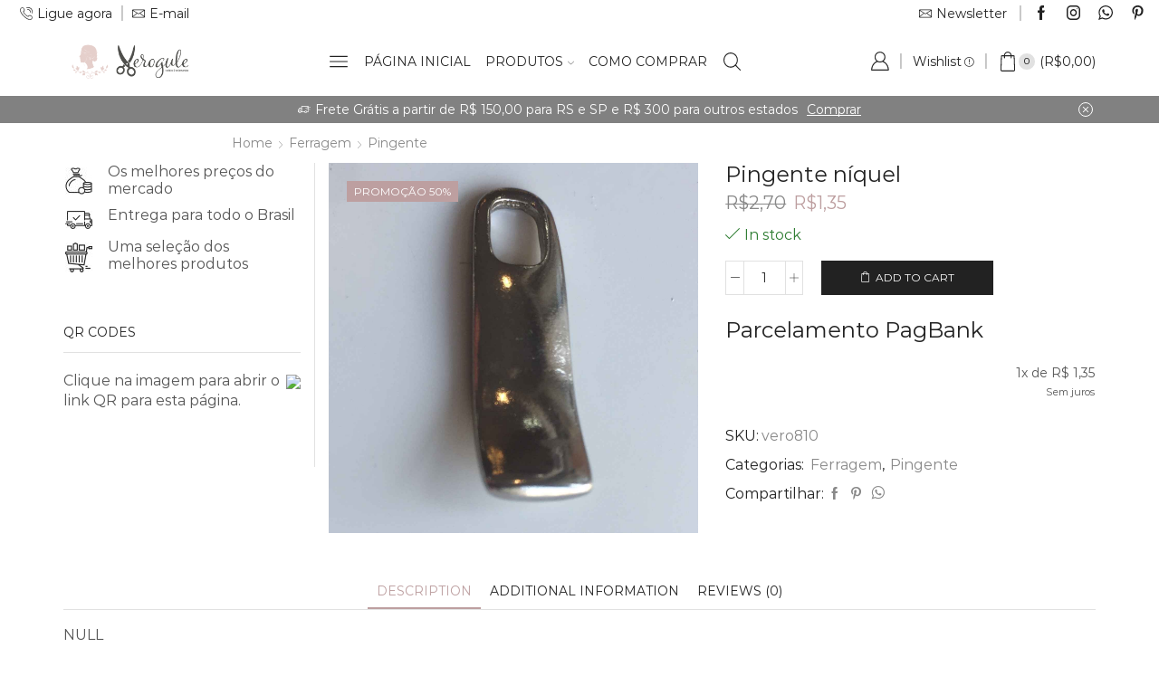

--- FILE ---
content_type: text/html; charset=UTF-8
request_url: https://verogule.com.br/produto/pingente-niquel-4/
body_size: 61885
content:
<!DOCTYPE html>
<html lang="pt-BR" xmlns="http://www.w3.org/1999/xhtml" prefix="og: http://ogp.me/ns# fb: http://www.facebook.com/2008/fbml" >
<head>
	<meta charset="UTF-8" />
	<meta name="viewport" content="width=device-width, initial-scale=1.0, maximum-scale=1.0, user-scalable=0 "/>
	<script>!function(e,c){e[c]=e[c]+(e[c]&&" ")+"quform-js"}(document.documentElement,"className");</script><title>Pingente níquel &#8211; Verogule</title><link rel="stylesheet" href="https://fonts.googleapis.com/css2?family=Montserrat%3Aital%2Cwght%400%2C300%3B0%2C400%3B0%2C500%3B0%2C600%3B0%2C700%3B1%2C300%3B1%2C400%3B1%2C500%3B1%2C600%3B1%2C700&#038;ver=6.9&#038;family=mon%3Aital%2Cwght%400%2C300%3B0%2C400%3B0%2C500%3B0%2C600%3B0%2C700%3B1%2C300%3B1%2C400%3B1%2C500%3B1%2C600%3B1%2C700&#038;ver=6.9&#038;family=montserr%3Aital%2Cwght%400%2C300%3B0%2C400%3B0%2C500%3B0%2C600%3B0%2C700%3B1%2C300%3B1%2C400%3B1%2C500%3B1%2C600%3B1%2C700&#038;ver=6.9&#038;family=monts%3Aital%2Cwght%400%2C300%3B0%2C400%3B0%2C500%3B0%2C600%3B0%2C700%3B1%2C300%3B1%2C400%3B1%2C500%3B1%2C600%3B1%2C700&#038;ver=6.9&#038;family=mont%3Aital%2Cwght%400%2C300%3B0%2C400%3B0%2C500%3B0%2C600%3B0%2C700%3B1%2C300%3B1%2C400%3B1%2C500%3B1%2C600%3B1%2C700&#038;ver=6.9&#038;display=swap" />
<meta name='robots' content='max-image-preview:large' />
<link rel='dns-prefetch' href='//www.googletagmanager.com' />
<link rel='dns-prefetch' href='//fonts.googleapis.com' />
<link href='https://fonts.gstatic.com' crossorigin rel='preconnect' />
<link rel="alternate" type="application/rss+xml" title="Feed para Verogule &raquo;" href="https://verogule.com.br/feed/" />
<link rel="alternate" type="application/rss+xml" title="Feed de comentários para Verogule &raquo;" href="https://verogule.com.br/comments/feed/" />
<link rel="alternate" type="application/rss+xml" title="Feed de comentários para Verogule &raquo; Pingente níquel" href="https://verogule.com.br/produto/pingente-niquel-4/feed/" />
<link rel="alternate" title="oEmbed (JSON)" type="application/json+oembed" href="https://verogule.com.br/wp-json/oembed/1.0/embed?url=https%3A%2F%2Fverogule.com.br%2Fproduto%2Fpingente-niquel-4%2F" />
<link rel="alternate" title="oEmbed (XML)" type="text/xml+oembed" href="https://verogule.com.br/wp-json/oembed/1.0/embed?url=https%3A%2F%2Fverogule.com.br%2Fproduto%2Fpingente-niquel-4%2F&#038;format=xml" />
<style id='wp-img-auto-sizes-contain-inline-css' type='text/css'>
img:is([sizes=auto i],[sizes^="auto," i]){contain-intrinsic-size:3000px 1500px}
/*# sourceURL=wp-img-auto-sizes-contain-inline-css */
</style>
<style id='wp-block-library-inline-css' type='text/css'>
:root{--wp-block-synced-color:#7a00df;--wp-block-synced-color--rgb:122,0,223;--wp-bound-block-color:var(--wp-block-synced-color);--wp-editor-canvas-background:#ddd;--wp-admin-theme-color:#007cba;--wp-admin-theme-color--rgb:0,124,186;--wp-admin-theme-color-darker-10:#006ba1;--wp-admin-theme-color-darker-10--rgb:0,107,160.5;--wp-admin-theme-color-darker-20:#005a87;--wp-admin-theme-color-darker-20--rgb:0,90,135;--wp-admin-border-width-focus:2px}@media (min-resolution:192dpi){:root{--wp-admin-border-width-focus:1.5px}}.wp-element-button{cursor:pointer}:root .has-very-light-gray-background-color{background-color:#eee}:root .has-very-dark-gray-background-color{background-color:#313131}:root .has-very-light-gray-color{color:#eee}:root .has-very-dark-gray-color{color:#313131}:root .has-vivid-green-cyan-to-vivid-cyan-blue-gradient-background{background:linear-gradient(135deg,#00d084,#0693e3)}:root .has-purple-crush-gradient-background{background:linear-gradient(135deg,#34e2e4,#4721fb 50%,#ab1dfe)}:root .has-hazy-dawn-gradient-background{background:linear-gradient(135deg,#faaca8,#dad0ec)}:root .has-subdued-olive-gradient-background{background:linear-gradient(135deg,#fafae1,#67a671)}:root .has-atomic-cream-gradient-background{background:linear-gradient(135deg,#fdd79a,#004a59)}:root .has-nightshade-gradient-background{background:linear-gradient(135deg,#330968,#31cdcf)}:root .has-midnight-gradient-background{background:linear-gradient(135deg,#020381,#2874fc)}:root{--wp--preset--font-size--normal:16px;--wp--preset--font-size--huge:42px}.has-regular-font-size{font-size:1em}.has-larger-font-size{font-size:2.625em}.has-normal-font-size{font-size:var(--wp--preset--font-size--normal)}.has-huge-font-size{font-size:var(--wp--preset--font-size--huge)}.has-text-align-center{text-align:center}.has-text-align-left{text-align:left}.has-text-align-right{text-align:right}.has-fit-text{white-space:nowrap!important}#end-resizable-editor-section{display:none}.aligncenter{clear:both}.items-justified-left{justify-content:flex-start}.items-justified-center{justify-content:center}.items-justified-right{justify-content:flex-end}.items-justified-space-between{justify-content:space-between}.screen-reader-text{border:0;clip-path:inset(50%);height:1px;margin:-1px;overflow:hidden;padding:0;position:absolute;width:1px;word-wrap:normal!important}.screen-reader-text:focus{background-color:#ddd;clip-path:none;color:#444;display:block;font-size:1em;height:auto;left:5px;line-height:normal;padding:15px 23px 14px;text-decoration:none;top:5px;width:auto;z-index:100000}html :where(.has-border-color){border-style:solid}html :where([style*=border-top-color]){border-top-style:solid}html :where([style*=border-right-color]){border-right-style:solid}html :where([style*=border-bottom-color]){border-bottom-style:solid}html :where([style*=border-left-color]){border-left-style:solid}html :where([style*=border-width]){border-style:solid}html :where([style*=border-top-width]){border-top-style:solid}html :where([style*=border-right-width]){border-right-style:solid}html :where([style*=border-bottom-width]){border-bottom-style:solid}html :where([style*=border-left-width]){border-left-style:solid}html :where(img[class*=wp-image-]){height:auto;max-width:100%}:where(figure){margin:0 0 1em}html :where(.is-position-sticky){--wp-admin--admin-bar--position-offset:var(--wp-admin--admin-bar--height,0px)}@media screen and (max-width:600px){html :where(.is-position-sticky){--wp-admin--admin-bar--position-offset:0px}}

/*# sourceURL=wp-block-library-inline-css */
</style><style id='global-styles-inline-css' type='text/css'>
:root{--wp--preset--aspect-ratio--square: 1;--wp--preset--aspect-ratio--4-3: 4/3;--wp--preset--aspect-ratio--3-4: 3/4;--wp--preset--aspect-ratio--3-2: 3/2;--wp--preset--aspect-ratio--2-3: 2/3;--wp--preset--aspect-ratio--16-9: 16/9;--wp--preset--aspect-ratio--9-16: 9/16;--wp--preset--color--black: #000000;--wp--preset--color--cyan-bluish-gray: #abb8c3;--wp--preset--color--white: #ffffff;--wp--preset--color--pale-pink: #f78da7;--wp--preset--color--vivid-red: #cf2e2e;--wp--preset--color--luminous-vivid-orange: #ff6900;--wp--preset--color--luminous-vivid-amber: #fcb900;--wp--preset--color--light-green-cyan: #7bdcb5;--wp--preset--color--vivid-green-cyan: #00d084;--wp--preset--color--pale-cyan-blue: #8ed1fc;--wp--preset--color--vivid-cyan-blue: #0693e3;--wp--preset--color--vivid-purple: #9b51e0;--wp--preset--gradient--vivid-cyan-blue-to-vivid-purple: linear-gradient(135deg,rgb(6,147,227) 0%,rgb(155,81,224) 100%);--wp--preset--gradient--light-green-cyan-to-vivid-green-cyan: linear-gradient(135deg,rgb(122,220,180) 0%,rgb(0,208,130) 100%);--wp--preset--gradient--luminous-vivid-amber-to-luminous-vivid-orange: linear-gradient(135deg,rgb(252,185,0) 0%,rgb(255,105,0) 100%);--wp--preset--gradient--luminous-vivid-orange-to-vivid-red: linear-gradient(135deg,rgb(255,105,0) 0%,rgb(207,46,46) 100%);--wp--preset--gradient--very-light-gray-to-cyan-bluish-gray: linear-gradient(135deg,rgb(238,238,238) 0%,rgb(169,184,195) 100%);--wp--preset--gradient--cool-to-warm-spectrum: linear-gradient(135deg,rgb(74,234,220) 0%,rgb(151,120,209) 20%,rgb(207,42,186) 40%,rgb(238,44,130) 60%,rgb(251,105,98) 80%,rgb(254,248,76) 100%);--wp--preset--gradient--blush-light-purple: linear-gradient(135deg,rgb(255,206,236) 0%,rgb(152,150,240) 100%);--wp--preset--gradient--blush-bordeaux: linear-gradient(135deg,rgb(254,205,165) 0%,rgb(254,45,45) 50%,rgb(107,0,62) 100%);--wp--preset--gradient--luminous-dusk: linear-gradient(135deg,rgb(255,203,112) 0%,rgb(199,81,192) 50%,rgb(65,88,208) 100%);--wp--preset--gradient--pale-ocean: linear-gradient(135deg,rgb(255,245,203) 0%,rgb(182,227,212) 50%,rgb(51,167,181) 100%);--wp--preset--gradient--electric-grass: linear-gradient(135deg,rgb(202,248,128) 0%,rgb(113,206,126) 100%);--wp--preset--gradient--midnight: linear-gradient(135deg,rgb(2,3,129) 0%,rgb(40,116,252) 100%);--wp--preset--font-size--small: 13px;--wp--preset--font-size--medium: 20px;--wp--preset--font-size--large: 36px;--wp--preset--font-size--x-large: 42px;--wp--preset--spacing--20: 0.44rem;--wp--preset--spacing--30: 0.67rem;--wp--preset--spacing--40: 1rem;--wp--preset--spacing--50: 1.5rem;--wp--preset--spacing--60: 2.25rem;--wp--preset--spacing--70: 3.38rem;--wp--preset--spacing--80: 5.06rem;--wp--preset--shadow--natural: 6px 6px 9px rgba(0, 0, 0, 0.2);--wp--preset--shadow--deep: 12px 12px 50px rgba(0, 0, 0, 0.4);--wp--preset--shadow--sharp: 6px 6px 0px rgba(0, 0, 0, 0.2);--wp--preset--shadow--outlined: 6px 6px 0px -3px rgb(255, 255, 255), 6px 6px rgb(0, 0, 0);--wp--preset--shadow--crisp: 6px 6px 0px rgb(0, 0, 0);}:where(.is-layout-flex){gap: 0.5em;}:where(.is-layout-grid){gap: 0.5em;}body .is-layout-flex{display: flex;}.is-layout-flex{flex-wrap: wrap;align-items: center;}.is-layout-flex > :is(*, div){margin: 0;}body .is-layout-grid{display: grid;}.is-layout-grid > :is(*, div){margin: 0;}:where(.wp-block-columns.is-layout-flex){gap: 2em;}:where(.wp-block-columns.is-layout-grid){gap: 2em;}:where(.wp-block-post-template.is-layout-flex){gap: 1.25em;}:where(.wp-block-post-template.is-layout-grid){gap: 1.25em;}.has-black-color{color: var(--wp--preset--color--black) !important;}.has-cyan-bluish-gray-color{color: var(--wp--preset--color--cyan-bluish-gray) !important;}.has-white-color{color: var(--wp--preset--color--white) !important;}.has-pale-pink-color{color: var(--wp--preset--color--pale-pink) !important;}.has-vivid-red-color{color: var(--wp--preset--color--vivid-red) !important;}.has-luminous-vivid-orange-color{color: var(--wp--preset--color--luminous-vivid-orange) !important;}.has-luminous-vivid-amber-color{color: var(--wp--preset--color--luminous-vivid-amber) !important;}.has-light-green-cyan-color{color: var(--wp--preset--color--light-green-cyan) !important;}.has-vivid-green-cyan-color{color: var(--wp--preset--color--vivid-green-cyan) !important;}.has-pale-cyan-blue-color{color: var(--wp--preset--color--pale-cyan-blue) !important;}.has-vivid-cyan-blue-color{color: var(--wp--preset--color--vivid-cyan-blue) !important;}.has-vivid-purple-color{color: var(--wp--preset--color--vivid-purple) !important;}.has-black-background-color{background-color: var(--wp--preset--color--black) !important;}.has-cyan-bluish-gray-background-color{background-color: var(--wp--preset--color--cyan-bluish-gray) !important;}.has-white-background-color{background-color: var(--wp--preset--color--white) !important;}.has-pale-pink-background-color{background-color: var(--wp--preset--color--pale-pink) !important;}.has-vivid-red-background-color{background-color: var(--wp--preset--color--vivid-red) !important;}.has-luminous-vivid-orange-background-color{background-color: var(--wp--preset--color--luminous-vivid-orange) !important;}.has-luminous-vivid-amber-background-color{background-color: var(--wp--preset--color--luminous-vivid-amber) !important;}.has-light-green-cyan-background-color{background-color: var(--wp--preset--color--light-green-cyan) !important;}.has-vivid-green-cyan-background-color{background-color: var(--wp--preset--color--vivid-green-cyan) !important;}.has-pale-cyan-blue-background-color{background-color: var(--wp--preset--color--pale-cyan-blue) !important;}.has-vivid-cyan-blue-background-color{background-color: var(--wp--preset--color--vivid-cyan-blue) !important;}.has-vivid-purple-background-color{background-color: var(--wp--preset--color--vivid-purple) !important;}.has-black-border-color{border-color: var(--wp--preset--color--black) !important;}.has-cyan-bluish-gray-border-color{border-color: var(--wp--preset--color--cyan-bluish-gray) !important;}.has-white-border-color{border-color: var(--wp--preset--color--white) !important;}.has-pale-pink-border-color{border-color: var(--wp--preset--color--pale-pink) !important;}.has-vivid-red-border-color{border-color: var(--wp--preset--color--vivid-red) !important;}.has-luminous-vivid-orange-border-color{border-color: var(--wp--preset--color--luminous-vivid-orange) !important;}.has-luminous-vivid-amber-border-color{border-color: var(--wp--preset--color--luminous-vivid-amber) !important;}.has-light-green-cyan-border-color{border-color: var(--wp--preset--color--light-green-cyan) !important;}.has-vivid-green-cyan-border-color{border-color: var(--wp--preset--color--vivid-green-cyan) !important;}.has-pale-cyan-blue-border-color{border-color: var(--wp--preset--color--pale-cyan-blue) !important;}.has-vivid-cyan-blue-border-color{border-color: var(--wp--preset--color--vivid-cyan-blue) !important;}.has-vivid-purple-border-color{border-color: var(--wp--preset--color--vivid-purple) !important;}.has-vivid-cyan-blue-to-vivid-purple-gradient-background{background: var(--wp--preset--gradient--vivid-cyan-blue-to-vivid-purple) !important;}.has-light-green-cyan-to-vivid-green-cyan-gradient-background{background: var(--wp--preset--gradient--light-green-cyan-to-vivid-green-cyan) !important;}.has-luminous-vivid-amber-to-luminous-vivid-orange-gradient-background{background: var(--wp--preset--gradient--luminous-vivid-amber-to-luminous-vivid-orange) !important;}.has-luminous-vivid-orange-to-vivid-red-gradient-background{background: var(--wp--preset--gradient--luminous-vivid-orange-to-vivid-red) !important;}.has-very-light-gray-to-cyan-bluish-gray-gradient-background{background: var(--wp--preset--gradient--very-light-gray-to-cyan-bluish-gray) !important;}.has-cool-to-warm-spectrum-gradient-background{background: var(--wp--preset--gradient--cool-to-warm-spectrum) !important;}.has-blush-light-purple-gradient-background{background: var(--wp--preset--gradient--blush-light-purple) !important;}.has-blush-bordeaux-gradient-background{background: var(--wp--preset--gradient--blush-bordeaux) !important;}.has-luminous-dusk-gradient-background{background: var(--wp--preset--gradient--luminous-dusk) !important;}.has-pale-ocean-gradient-background{background: var(--wp--preset--gradient--pale-ocean) !important;}.has-electric-grass-gradient-background{background: var(--wp--preset--gradient--electric-grass) !important;}.has-midnight-gradient-background{background: var(--wp--preset--gradient--midnight) !important;}.has-small-font-size{font-size: var(--wp--preset--font-size--small) !important;}.has-medium-font-size{font-size: var(--wp--preset--font-size--medium) !important;}.has-large-font-size{font-size: var(--wp--preset--font-size--large) !important;}.has-x-large-font-size{font-size: var(--wp--preset--font-size--x-large) !important;}
/*# sourceURL=global-styles-inline-css */
</style>

<style id='classic-theme-styles-inline-css' type='text/css'>
/*! This file is auto-generated */
.wp-block-button__link{color:#fff;background-color:#32373c;border-radius:9999px;box-shadow:none;text-decoration:none;padding:calc(.667em + 2px) calc(1.333em + 2px);font-size:1.125em}.wp-block-file__button{background:#32373c;color:#fff;text-decoration:none}
/*# sourceURL=/wp-includes/css/classic-themes.min.css */
</style>
<link rel='stylesheet' id='contact-form-7-css' href='https://verogule.com.br/wp-content/plugins/contact-form-7/includes/css/styles.css' type='text/css' media='all' />
<style id='woocommerce-inline-inline-css' type='text/css'>
.woocommerce form .form-row .required { visibility: visible; }
/*# sourceURL=woocommerce-inline-inline-css */
</style>
<link rel='stylesheet' id='quform-css' href='https://verogule.com.br/wp-content/plugins/quform/cache/quform.css' type='text/css' media='all' />
<link rel='stylesheet' id='etheme-parent-style-css' href='https://verogule.com.br/wp-content/themes/xstore/xstore.min.css' type='text/css' media='all' />
<link rel='stylesheet' id='child-style-css' href='https://verogule.com.br/wp-content/themes/xstore-child/style.css' type='text/css' media='all' />





<link rel='stylesheet' id='etheme-skeleton-css' href='https://verogule.com.br/wp-content/themes/xstore/css/modules/skeleton.min.css' type='text/css' media='all' />
<link rel='stylesheet' id='etheme-single-post-meta-css' href='https://verogule.com.br/wp-content/themes/xstore/css/modules/blog/single-post/meta.min.css' type='text/css' media='all' />
<link rel='stylesheet' id='etheme-popup-added-to-cart-css' href='https://verogule.com.br/wp-content/themes/xstore/css/modules/woocommerce/popup-added-to-cart.min.css' type='text/css' media='all' />
<link rel='stylesheet' id='etheme-single-product-css' href='https://verogule.com.br/wp-content/themes/xstore/css/modules/woocommerce/single-product/single-product.min.css' type='text/css' media='all' />
<link rel='stylesheet' id='etheme-single-product-elements-css' href='https://verogule.com.br/wp-content/themes/xstore/css/modules/woocommerce/single-product/single-product-elements.min.css' type='text/css' media='all' />
<link rel='stylesheet' id='etheme-wpb-style-css' href='https://verogule.com.br/wp-content/themes/xstore/css/wpb.min.css' type='text/css' media='all' />
<link rel='stylesheet' id='js_composer_front-css' href='https://verogule.com.br/wp-content/plugins/js_composer/assets/css/js_composer.min.css' type='text/css' media='all' />
<link rel='stylesheet' id='etheme-cookie-notice-style-css' href='https://verogule.com.br/wp-content/themes/xstore/css/cookie-notice.min.css' type='text/css' media='all' />
<link rel='stylesheet' id='etheme-sidebar-css' href='https://verogule.com.br/wp-content/themes/xstore/css/modules/layout/sidebar.min.css' type='text/css' media='all' />
<link rel='stylesheet' id='etheme-breadcrumbs-css' href='https://verogule.com.br/wp-content/themes/xstore/css/modules/breadcrumbs.min.css' type='text/css' media='all' />
<link rel='stylesheet' id='etheme-back-top-css' href='https://verogule.com.br/wp-content/themes/xstore/css/modules/back-top.min.css' type='text/css' media='all' />
<link rel='stylesheet' id='etheme-mobile-panel-css' href='https://verogule.com.br/wp-content/themes/xstore/css/modules/layout/mobile-panel.min.css' type='text/css' media='all' />
<link rel='stylesheet' id='etheme-woocommerce-css' href='https://verogule.com.br/wp-content/themes/xstore/css/modules/woocommerce/global.min.css' type='text/css' media='all' />
<link rel='stylesheet' id='etheme-woocommerce-archive-css' href='https://verogule.com.br/wp-content/themes/xstore/css/modules/woocommerce/archive.min.css' type='text/css' media='all' />
<link rel='stylesheet' id='etheme-swatches-style-css' href='https://verogule.com.br/wp-content/themes/xstore/css/swatches.min.css' type='text/css' media='all' />
<link rel='stylesheet' id='etheme-single-product-sticky-cart-css' href='https://verogule.com.br/wp-content/themes/xstore/css/modules/woocommerce/single-product/sticky-cart.min.css' type='text/css' media='all' />
<link rel='stylesheet' id='etheme-star-rating-css' href='https://verogule.com.br/wp-content/themes/xstore/css/modules/star-rating.min.css' type='text/css' media='all' />
<link rel='stylesheet' id='etheme-comments-css' href='https://verogule.com.br/wp-content/themes/xstore/css/modules/comments.min.css' type='text/css' media='all' />
<link rel='stylesheet' id='etheme-contact-forms-css' href='https://verogule.com.br/wp-content/themes/xstore/css/modules/contact-forms.min.css' type='text/css' media='all' />
<style id='xstore-icons-font-inline-css' type='text/css'>
@font-face {
				  font-family: 'xstore-icons';
				  src:
				    url('https://verogule.com.br/wp-content/themes/xstore/fonts/xstore-icons-light.ttf') format('truetype'),
				    url('https://verogule.com.br/wp-content/themes/xstore/fonts/xstore-icons-light.woff2') format('woff2'),
				    url('https://verogule.com.br/wp-content/themes/xstore/fonts/xstore-icons-light.woff') format('woff'),
				    url('https://verogule.com.br/wp-content/themes/xstore/fonts/xstore-icons-light.svg#xstore-icons') format('svg');
				  font-weight: normal;
				  font-style: normal;
				  font-display: swap;
				}
/*# sourceURL=xstore-icons-font-inline-css */
</style>
<link rel='stylesheet' id='etheme-header-contacts-css' href='https://verogule.com.br/wp-content/themes/xstore/css/modules/layout/header/parts/contacts.min.css' type='text/css' media='all' />
<link rel='stylesheet' id='etheme-header-menu-css' href='https://verogule.com.br/wp-content/themes/xstore/css/modules/layout/header/parts/menu.min.css' type='text/css' media='all' />
<link rel='stylesheet' id='etheme-header-search-css' href='https://verogule.com.br/wp-content/themes/xstore/css/modules/layout/header/parts/search.min.css' type='text/css' media='all' />
<link rel='stylesheet' id='xstore-kirki-styles-css' href='https://verogule.com.br/wp-content/uploads/xstore/kirki-styles.css' type='text/css' media='all' />
<script type="text/javascript" src="https://verogule.com.br/wp-includes/js/jquery/jquery.min.js" id="jquery-core-js"></script>
<script type="text/javascript" src="https://verogule.com.br/wp-includes/js/jquery/jquery-migrate.min.js" id="jquery-migrate-js"></script>
<script type="text/javascript" src="https://verogule.com.br/wp-content/plugins/woocommerce/assets/js/jquery-blockui/jquery.blockUI.min.js" id="jquery-blockui-js"></script>
<script type="text/javascript" id="wc-add-to-cart-js-extra">
/* <![CDATA[ */
var wc_add_to_cart_params = {"ajax_url":"/wp-admin/admin-ajax.php","wc_ajax_url":"/?wc-ajax=%%endpoint%%","i18n_view_cart":"View cart","cart_url":"https://verogule.com.br/carrinho/","is_cart":"","cart_redirect_after_add":"no"};
//# sourceURL=wc-add-to-cart-js-extra
/* ]]> */
</script>
<script type="text/javascript" src="https://verogule.com.br/wp-content/plugins/woocommerce/assets/js/frontend/add-to-cart.min.js" id="wc-add-to-cart-js"></script>
<script type="text/javascript" src="https://verogule.com.br/wp-content/plugins/js_composer/assets/js/vendors/woocommerce-add-to-cart.js" id="vc_woocommerce-add-to-cart-js-js"></script>
<script type="text/javascript" id="etheme-js-extra">
/* <![CDATA[ */
var etConfig = {"noresults":"Nenhum resultado foi encontrado!","successfullyAdded":"Produto adicionado.","successfullyCopied":"Copiado para \u00e1rea de transfer\u00eancia","checkCart":"Por favor confira seu\u003Ca href='https://verogule.com.br/carrinho/'\u003Ecarrinho.\u003C/a\u003E","contBtn":"Continue comprando","checkBtn":"Comprar","ajaxProductAddedNotify":{"type":"alert","linked_products_type":"upsell"},"variationGallery":"","quickView":{"type":"off_canvas","position":"right","layout":"default","variationGallery":"","css":"        \u003Clink rel=\"stylesheet\" id=\"etheme-skeleton-css\" href=\"https://verogule.com.br/wp-content/themes/xstore/css/modules/skeleton.min.css?ver=1.0\" type=\"text/css\" media=\"all\" /\u003E \t\t        \u003Clink rel=\"stylesheet\" id=\"etheme-single-product-css\" href=\"https://verogule.com.br/wp-content/themes/xstore/css/modules/woocommerce/single-product/single-product.min.css?ver=1.0\" type=\"text/css\" media=\"all\" /\u003E \t\t        \u003Clink rel=\"stylesheet\" id=\"etheme-single-product-elements-css\" href=\"https://verogule.com.br/wp-content/themes/xstore/css/modules/woocommerce/single-product/single-product-elements.min.css?ver=1.0\" type=\"text/css\" media=\"all\" /\u003E \t\t        \u003Clink rel=\"stylesheet\" id=\"etheme-single-post-meta-css\" href=\"https://verogule.com.br/wp-content/themes/xstore/css/modules/blog/single-post/meta.min.css?ver=1.0\" type=\"text/css\" media=\"all\" /\u003E \t\t"},"popupAddedToCart":{"css":"        \u003Clink rel=\"stylesheet\" id=\"etheme-skeleton-css\" href=\"https://verogule.com.br/wp-content/themes/xstore/css/modules/skeleton.min.css?ver=1.0\" type=\"text/css\" media=\"all\" /\u003E \t\t        \u003Clink rel=\"stylesheet\" id=\"etheme-popup-added-to-cart-css\" href=\"https://verogule.com.br/wp-content/themes/xstore/css/modules/woocommerce/popup-added-to-cart.min.css?ver=1.0\" type=\"text/css\" media=\"all\" /\u003E \t\t"},"builders":{"is_wpbakery":true},"Product":"Produtos","Pages":"Pages","Post":"Posts","Portfolio":"Portfolio","Product_found":"{{count}} Produtos encontrados","Pages_found":"{{count}} Pages found","Post_found":"{{count}} Posts found","Portfolio_found":"{{count}} Portfolio found","show_more":"Mostrar mais {{count}}","show_all":"View all results","items_found":"{{count}} items found","item_found":"{{count}} item found","single_product_builder":"","fancy_select_categories":"","noSuggestionNoticeWithMatches":"Nenhum resultado foi encontrado!\u003Cp\u003ENo items matched your search {{search_value}}.\u003C/p\u003E","ajaxurl":"https://verogule.com.br/wp-admin/admin-ajax.php","woocommerceSettings":{"is_woocommerce":true,"is_swatches":true,"ajax_filters":false,"ajax_pagination":false,"is_single_product_builder":false,"mini_cart_content_quantity_input":false,"widget_show_more_text":"more","sidebar_off_canvas_icon":"\u003Csvg version=\"1.1\" width=\"1em\" height=\"1em\" id=\"Layer_1\" xmlns=\"http://www.w3.org/2000/svg\" xmlns:xlink=\"http://www.w3.org/1999/xlink\" x=\"0px\" y=\"0px\" viewBox=\"0 0 100 100\" style=\"enable-background:new 0 0 100 100;\" xml:space=\"preserve\"\u003E\u003Cpath d=\"M94.8,0H5.6C4,0,2.6,0.9,1.9,2.3C1.1,3.7,1.3,5.4,2.2,6.7l32.7,46c0,0,0,0,0,0c1.2,1.6,1.8,3.5,1.8,5.5v37.5c0,1.1,0.4,2.2,1.2,3c0.8,0.8,1.8,1.2,3,1.2c0.6,0,1.1-0.1,1.6-0.3l18.4-7c1.6-0.5,2.7-2.1,2.7-3.9V58.3c0-2,0.6-3.9,1.8-5.5c0,0,0,0,0,0l32.7-46c0.9-1.3,1.1-3,0.3-4.4C97.8,0.9,96.3,0,94.8,0z M61.4,49.7c-1.8,2.5-2.8,5.5-2.8,8.5v29.8l-16.8,6.4V58.3c0-3.1-1-6.1-2.8-8.5L7.3,5.1h85.8L61.4,49.7z\"\u003E\u003C/path\u003E\u003C/svg\u003E","ajax_add_to_cart_archives":true,"cart_url":"https://verogule.com.br/carrinho/","cart_redirect_after_add":false,"cart_progress_currency_pos":"left","cart_progress_thousand_sep":".","cart_progress_decimal_sep":",","cart_progress_num_decimals":"2","is_smart_addtocart":"","primary_attribute":"et_none"},"notices":{"ajax-filters":"Erro Ajax: n\u00e3o \u00e9 poss\u00edvel obter o resultado dos filtros","post-product":"Erro Ajax: n\u00e3o \u00e9 poss\u00edvel obter resultado de postagem / produto","products":"Erro Ajax: n\u00e3o \u00e9 poss\u00edvel obter resultado de produtos","posts":"Erro Ajax: n\u00e3o \u00e9 poss\u00edvel obter resultado de postagens","element":"Erro Ajax: n\u00e3o \u00e9 poss\u00edvel obter o resultado do elemento","portfolio":"Erro Ajax: problema com a a\u00e7\u00e3o ajax et_portfolio_ajax","portfolio-pagination":"Erro Ajax: problema com a a\u00e7\u00e3o ajax et_portfolio_ajax_pagination","menu":"Erro Ajax: problema com a a\u00e7\u00e3o menu_posts ajax","noMatchFound":"No matches found","variationGalleryNotAvailable":"Variation Gallery not available on variation id","localStorageFull":"Seems like your localStorage is full"},"layoutSettings":{"layout":"wide","is_rtl":false,"is_mobile":false,"mobHeaderStart":992,"menu_storage_key":"etheme_8df4980407d805fb3c803c1b013d0758","ajax_dropdowns_from_storage":1},"sidebar":{"closed_pc_by_default":true},"et_global":{"classes":{"skeleton":"skeleton-body","mfp":"et-mfp-opened"},"mobHeaderStart":992}};
//# sourceURL=etheme-js-extra
/* ]]> */
</script>
<script type="text/javascript" src="https://verogule.com.br/wp-content/themes/xstore/js/etheme-scripts.min.js" id="etheme-js"></script>
<script type="text/javascript" id="et-woo-swatches-js-extra">
/* <![CDATA[ */
var sten_wc_params = {"ajax_url":"https://verogule.com.br/wp-admin/admin-ajax.php","is_customize_preview":"","is_singular_product":"1","add_to_cart_btn_text":"Add to cart","read_more_btn_text":"Read More","read_more_about_btn_text":"about","read_more_for_btn_text":"for","select_options_btn_text":"Selecionar as op\u00e7\u00f5es","i18n_no_matching_variations_text":"Desculpe, nenhum produto corresponde \u00e0 sua sele\u00e7\u00e3o. Escolha uma combina\u00e7\u00e3o diferente."};
//# sourceURL=et-woo-swatches-js-extra
/* ]]> */
</script>
<script type="text/javascript" src="https://verogule.com.br/wp-content/plugins/et-core-plugin/packages/st-woo-swatches/public/js/frontend.min.js" id="et-woo-swatches-js"></script>

<!-- Google Analytics snippet added by Site Kit -->
<script data-rocketlazyloadscript='https://www.googletagmanager.com/gtag/js?id=UA-137813372-1' type="text/javascript"  id="google_gtagjs-js" async></script>
<script data-rocketlazyloadscript='[data-uri]' type="text/javascript" id="google_gtagjs-js-after"></script>

<!-- End Google Analytics snippet added by Site Kit -->
<link rel="https://api.w.org/" href="https://verogule.com.br/wp-json/" /><link rel="alternate" title="JSON" type="application/json" href="https://verogule.com.br/wp-json/wp/v2/product/10765" /><link rel="EditURI" type="application/rsd+xml" title="RSD" href="https://verogule.com.br/xmlrpc.php?rsd" />
<meta name="generator" content="WordPress 6.9" />
<meta name="generator" content="WooCommerce 5.9.1" />
<link rel="canonical" href="https://verogule.com.br/produto/pingente-niquel-4/" />
<link rel='shortlink' href='https://verogule.com.br/?p=10765' />
<meta name="generator" content="Site Kit by Google 1.45.0" /><script type="application/ld+json">{"@context":"https://schema.org","@type":"Product","@id":"https://verogule.com.br/produto/pingente-niquel-4/#product","name":"Pingente n\u00edquel","url":"https://verogule.com.br/produto/pingente-niquel-4/","description":"NULL","image":"https://verogule.com.br/wp-content/uploads/2020/11/d5f51cfc4281467b85448de32a4ebd6e.jpg","sku":"vero810","offers":[{"@type":"Offer","price":"1.35","priceValidUntil":"2027-12-31","priceSpecification":{"price":"1.35","priceCurrency":"BRL","valueAddedTaxIncluded":"false"},"priceCurrency":"BRL","availability":"http://schema.org/InStock","url":"https://verogule.com.br/produto/pingente-niquel-4/","seller":{"@type":"Organization","name":"Verogule","url":"https://verogule.com.br"}}]}</script>
            <link rel="preload" as="font" href="https://verogule.com.br/wp-content/themes/xstore/fonts/xstore-icons-light.woff?v=8.0.9" type="font/woff" crossorigin>
    
	        <link rel="preload" as="font" href="https://verogule.com.br/wp-content/themes/xstore/fonts/xstore-icons-light.woff2?v=8.0.9" type="font/woff2" crossorigin>
    	<noscript><style>.woocommerce-product-gallery{ opacity: 1 !important; }</style></noscript>
	<meta name="generator" content="Powered by WPBakery Page Builder - drag and drop page builder for WordPress."/>
<meta name="generator" content="Powered by Slider Revolution 6.5.11 - responsive, Mobile-Friendly Slider Plugin for WordPress with comfortable drag and drop interface." />
<link rel="icon" href="https://verogule.com.br/wp-content/uploads/2018/08/cropped-favicon-1-32x32.png" sizes="32x32" />
<link rel="icon" href="https://verogule.com.br/wp-content/uploads/2018/08/cropped-favicon-1-192x192.png" sizes="192x192" />
<link rel="apple-touch-icon" href="https://verogule.com.br/wp-content/uploads/2018/08/cropped-favicon-1-180x180.png" />
<meta name="msapplication-TileImage" content="https://verogule.com.br/wp-content/uploads/2018/08/cropped-favicon-1-270x270.png" />
<script type="text/javascript">function setREVStartSize(e){
			//window.requestAnimationFrame(function() {				 
				window.RSIW = window.RSIW===undefined ? window.innerWidth : window.RSIW;	
				window.RSIH = window.RSIH===undefined ? window.innerHeight : window.RSIH;	
				try {								
					var pw = document.getElementById(e.c).parentNode.offsetWidth,
						newh;
					pw = pw===0 || isNaN(pw) ? window.RSIW : pw;
					e.tabw = e.tabw===undefined ? 0 : parseInt(e.tabw);
					e.thumbw = e.thumbw===undefined ? 0 : parseInt(e.thumbw);
					e.tabh = e.tabh===undefined ? 0 : parseInt(e.tabh);
					e.thumbh = e.thumbh===undefined ? 0 : parseInt(e.thumbh);
					e.tabhide = e.tabhide===undefined ? 0 : parseInt(e.tabhide);
					e.thumbhide = e.thumbhide===undefined ? 0 : parseInt(e.thumbhide);
					e.mh = e.mh===undefined || e.mh=="" || e.mh==="auto" ? 0 : parseInt(e.mh,0);		
					if(e.layout==="fullscreen" || e.l==="fullscreen") 						
						newh = Math.max(e.mh,window.RSIH);					
					else{					
						e.gw = Array.isArray(e.gw) ? e.gw : [e.gw];
						for (var i in e.rl) if (e.gw[i]===undefined || e.gw[i]===0) e.gw[i] = e.gw[i-1];					
						e.gh = e.el===undefined || e.el==="" || (Array.isArray(e.el) && e.el.length==0)? e.gh : e.el;
						e.gh = Array.isArray(e.gh) ? e.gh : [e.gh];
						for (var i in e.rl) if (e.gh[i]===undefined || e.gh[i]===0) e.gh[i] = e.gh[i-1];
											
						var nl = new Array(e.rl.length),
							ix = 0,						
							sl;					
						e.tabw = e.tabhide>=pw ? 0 : e.tabw;
						e.thumbw = e.thumbhide>=pw ? 0 : e.thumbw;
						e.tabh = e.tabhide>=pw ? 0 : e.tabh;
						e.thumbh = e.thumbhide>=pw ? 0 : e.thumbh;					
						for (var i in e.rl) nl[i] = e.rl[i]<window.RSIW ? 0 : e.rl[i];
						sl = nl[0];									
						for (var i in nl) if (sl>nl[i] && nl[i]>0) { sl = nl[i]; ix=i;}															
						var m = pw>(e.gw[ix]+e.tabw+e.thumbw) ? 1 : (pw-(e.tabw+e.thumbw)) / (e.gw[ix]);					
						newh =  (e.gh[ix] * m) + (e.tabh + e.thumbh);
					}
					var el = document.getElementById(e.c);
					if (el!==null && el) el.style.height = newh+"px";					
					el = document.getElementById(e.c+"_wrapper");
					if (el!==null && el) {
						el.style.height = newh+"px";
						el.style.display = "block";
					}
				} catch(e){
					console.log("Failure at Presize of Slider:" + e)
				}					   
			//});
		  };</script>
		<style type="text/css" id="wp-custom-css">
			.et-cart-progress {
	display:none;
}		</style>
		<style id="kirki-inline-styles"></style><style type="text/css" class="et_custom-css">article.blog-post.blog-align-center .read-more,article.post-grid.blog-align-center .read-more{background:#222}.prefooter .et-mailchimp input[type="email"]{background:transparent}.wpb_single_image img{max-height:383.6px}.btn.small:not(.black):not(.active):not(.bordered):not(.style-custom):hover,.btn.medium:not(.black):not(.active):not(.bordered):not(.style-custom):hover,.btn.big:not(.black):not(.active):not(.bordered):not(.style-custom):hover,.content-product .product-details .button:hover,.woocommerce-Button:hover,.et_load-posts .btn a:hover,.sb-infinite-scroll-load-more:not(.finished) a:hover,form #qna-ask-input button:hover{background-color:#fff !important}@media (min-width:993px){.content-product .product-title{min-height:46px}.content-product .products-page-cats,.content-product .products-page-cats a,.content-product .products-page-brands,.content-product .products-page-brands a,.content-product .price{min-height:42px}}@media (max-width:480px){.et_b_header-mobile-menu{position:relative;top:-20px}}@media only screen and (max-width:1170px){.swiper-custom-left,.middle-inside .swiper-entry .swiper-button-prev,.middle-inside.swiper-entry .swiper-button-prev{left:-15px}.swiper-custom-right,.middle-inside .swiper-entry .swiper-button-next,.middle-inside.swiper-entry .swiper-button-next{right:-15px}.swiper-entry:hover .swiper-custom-left,.middle-inside .swiper-entry:hover .swiper-button-prev,.middle-inside.swiper-entry:hover .swiper-button-prev{left:-5px}.swiper-entry:hover .swiper-custom-right,.middle-inside .swiper-entry:hover .swiper-button-next,.middle-inside.swiper-entry:hover .swiper-button-next{right:-5px}}.header-main-menu2.et_element-top-level .menu{margin-right:-10px;margin-left:-10px}@media only screen and (max-width:992px){.header-wrapper,.site-header-vertical{display:none}}@media only screen and (min-width:993px){.mobile-header-wrapper{display:none}}.swiper-container{width:auto}.content-product .product-content-image img,.category-grid img,.categoriesCarousel .category-grid img{width:100%}</style><noscript><style> .wpb_animate_when_almost_visible { opacity: 1; }</style></noscript><style type="text/css" data-type="et_vc_shortcodes-custom-css">@media only screen and (max-width: 1199px) and (min-width: 769px) { div.et-md-no-bg { background-image: none !important; } }@media only screen and (max-width: 768px) and (min-width: 480px) { div.et-sm-no-bg { background-image: none !important; } }@media only screen and (max-width: 480px) {div.et-xs-no-bg { background-image: none !important; }}</style><style id="yellow-pencil">
/*
	The following CSS codes are created by the YellowPencil plugin.
	https://yellowpencil.waspthemes.com/
*/
.header-main .et-container .et-wrap-columns .et_column .et_connect-block .et-off-canvas .active .mobile-menu-content .et_element .flex .flex-wrap .et-element-label{font-family:'Montserrat', sans-serif !important;}.active .widget .product-categories > .cat-parent > a{font-family:'Montserrat', sans-serif;}.active .widget .product-categories > li > a{font-family:'Montserrat', sans-serif;}.over > .children > li > a{font-family:'Montserrat', sans-serif;}.vc_custom_1601027885668 .vc_column_container .vc_column-inner .wpb_wrapper .etheme_products .row-count-4 .ajax-content .product .content-product .product-details .product-title a{font-family:'Montserrat', sans-serif !important;}.vc_column_container .vc_column-inner .wpb_wrapper .etheme_products .row-count-4 .ajax-content .product .content-product .product-details .price .woocommerce-Price-amount bdi{font-family:'Montserrat', sans-serif !important;}.content .vc_custom_1601027885668 .vc_column_container .vc_column-inner .wpb_wrapper .etheme_products .row-count-4 .ajax-content .product .content-product .product-details .add_to_cart_button{font-family:'Montserrat', sans-serif !important;}.vc_custom_1601027885668 .product:nth-child(2) .add_to_cart_button:hover{background-color:#bd9fa0;}.vc_custom_1605634211642 .vc_column-inner{padding-top:38px !important;font-family:'Montserrat', sans-serif !important;}.vc_custom_1533287209675 .vc_custom_1605632472220 .wpb_wrapper{margin-bottom:77px;}.row .content .vc_custom_1533287209675 .vc_column_container .vc_column-inner .wpb_wrapper .vc_custom_1605632472220 .wpb_wrapper{margin-top:50px !important;}.vc_custom_1533287209675 .vc_column-inner{margin-top:49px;}.etheme_products .product{margin-bottom:41px;}.vc_custom_1601027885668 .vc_column-inner{margin-top:38px;}.sidebar-position-without .vc_custom_1600437631284{margin-bottom:68px !important;margin-top:76px;}.content .woocommerce .row .col-md-7 .woocommerce-cart-form .table-responsive .shop_table tbody .cart_item .product-details .cart-item-details .product-title{font-family:'Montserrat', sans-serif !important;}.row .content .woocommerce .cart-checkout-nav{font-family:'Montserrat', sans-serif !important;}.template-content .page-wrapper .container .sidebar-position-without .row .content .woocommerce .cart-checkout-nav{font-family:'mon' !important;}.template-container .template-content .page-wrapper .container .sidebar-position-without .row .content .woocommerce .row .cart-order-details .cart-collaterals{font-family:'Montserrat', sans-serif !important;}.template-container .template-content .page-wrapper .container .sidebar-position-without .row .content .woocommerce .row .cart-order-details .sidebar-widget{font-family:'Montserrat', sans-serif !important;}.template-content .et-footers-wrapper footer{font-family:'Montserrat', sans-serif;}.template-content .et-footers-wrapper .footer-bottom{font-family:'Montserrat', sans-serif;}.template-container .template-content .et-footers-wrapper .footer .container .row .footer-widgets .footer-widget .widget-title span{font-family:'Montserrat', sans-serif !important;}.template-container .template-content .page-wrapper #header .header-wrapper .header-bottom-wrapper .header-bottom{font-family:'Montserrat', sans-serif !important;}.template-container .template-content .page-wrapper #header .header-wrapper .header-main-wrapper .header-main .et-container .et-wrap-columns .et_column .et_connect-block{font-family:'Montserrat', sans-serif !important;}.header-top .et-row-container .et-wrap-columns .et_column .et_connect-block{font-family:'montserr' !important;}#header .header-top .et_column .et_connect-block{font-family:'Montserrat', sans-serif !important;}body{font-family:'Montserrat', sans-serif;}.content .vc_custom_1605634211642 .vc_column_container .vc_column-inner{font-family:'monts' !important;}.template-container .template-content .page-wrapper .page-heading{font-family:'Montserrat', sans-serif !important;}.template-container .template-content .page-wrapper{font-family:'Montserrat', sans-serif !important;}.page-wrapper .products-hover-only-icons .sidebar-position-left .row .main-products-loop .row-count-3 .ajax-content .product .content-product .product-details .product-title a{font-family:'Montserrat', sans-serif !important;}.header-wrapper .header-top .et_connect-block{padding-left:16px;padding-right:16px;}.header-wrapper .header-main-wrapper .header-main .et-container .et-wrap-columns .et_column .et_connect-block .menu-items-underline .menu-main-container .menu .menu-item .item-link{font-family:'Montserrat', sans-serif !important;}.menu-item .nav-sublist-dropdown .block-container .wpb_row .vc_column_container .vc_column-inner .wpb_wrapper .et-menu-list .menu-item .item-title-holder .et-column-title h2{font-family:'Montserrat', sans-serif !important;}.menu-items-underline .et-menu-list ul h2{font-family:'Montserrat', sans-serif !important;}.et-menu-list .menu-item .menu-sublist ul .menu-item .subitem-title-holder .et-column-title h2{font-family:'mon' !important;}.container .sidebar-position-without .row .content .vc_custom_1600437631284 .vc_column_container .vc_column-inner .wpb_wrapper .ibox-block .ibox-content .ibox-text h3{font-family:'Montserrat', sans-serif !important;}.page-wrapper .container .sidebar-position-without .row .content .vc_custom_1533287209675 .vc_column_container .vc_column-inner .wpb_wrapper .vc_custom_1605632452237 .wpb_wrapper p{font-family:'Montserrat', sans-serif !important;}.vc_custom_1605633427739 .wpb_wrapper p{font-family:'Montserrat', sans-serif;}.mc4wp-form-fields p input[type=email]{font-family:'Montserrat', sans-serif;position:relative;left:78px;max-width:80%;margin-right:74px;min-width:76% !important;}.wpb_content_element .wpb_wrapper #mc4wp-form-1 .mc4wp-form-fields p input{font-family:'Montserrat', sans-serif !important;}.et_connect-block .et-off-canvas .active .mobile-menu-content .et_b-tabs-wrapper .et_b-tabs .active{font-family:'Montserrat', sans-serif !important;}.page-heading .a-center nav{margin-left:0px;position:relative;left:185px;right:0px;}.wpb_row .vc_column_container .vc_column-inner .wpb_wrapper .vc_custom_1605639913856 .menu-item .menu-sublist ul .menu-item .subitem-title-holder .et-column-title .vc_custom_heading{font-family:'Montserrat', sans-serif !important;}.wpb_row .vc_column_container .vc_column-inner .wpb_wrapper .vc_custom_1605639955528 .menu-item .menu-sublist ul .menu-item .subitem-title-holder .et-column-title .vc_custom_heading{font-family:'Montserrat', sans-serif !important;}.template-container .template-content .page-wrapper .container .product .row-count-4 .ajax-content .product .content-product .product-details .product-title a{font-family:'Montserrat', sans-serif !important;}.vc_custom_1605639177745 .menu-item .menu-sublist ul .menu-item .subitem-title-holder .et-column-title .vc_custom_heading{font-family:'Montserrat', sans-serif !important;}.a-center .woocommerce-breadcrumb a{left:0px !important;}.a-center .woocommerce-breadcrumb h1{margin-left:0px;position:relative;left:375px;z-index:0;}@media (max-width:992px){.wpb_wrapper #mc4wp-form-1 .mc4wp-form-fields p input[type=email]{margin-left:50px !important;}}@media (max-width:991px){.wpb_wrapper #mc4wp-form-1 .mc4wp-form-fields p input[type=email]{margin-left:20px !important;}}@media (max-width:900px){.wpb_wrapper #mc4wp-form-1 .mc4wp-form-fields p input[type=email]{margin-left:20px !important;}}@media (max-width:782px){.wpb_wrapper #mc4wp-form-1 .mc4wp-form-fields p input[type=email]{margin-left:20px !important;}}@media (max-width:599px){.mc4wp-form-fields p input[type=email]{margin-left:0px;}}@media (max-width:380px){.wpb_wrapper #mc4wp-form-1 .mc4wp-form-fields p input[type=email]{margin-left:-12px !important;}.mc4wp-form-fields p input[type=email]{margin-bottom:3px;}.mc4wp-form-fields p input{margin-right:1px !important;width:218px !important;}.wpb_wrapper #mc4wp-form-1 .mc4wp-form-fields p input{z-index:472 !important;}.wpb_wrapper .wpb_content_element .wpb_wrapper #mc4wp-form-1 .mc4wp-form-fields p input{margin-left:-10px !important;}}@media (max-width:320px){.wpb_wrapper #mc4wp-form-1 .mc4wp-form-fields p input[type=email]{margin-left:-30px !important;}.mc4wp-form-fields p input[type=email]{margin-bottom:0px;padding-top:0px;bottom:4px;right:2px;margin-right:0px;padding-right:0px;border-width:0px;border-top-right-radius:0px;background-position-y:0%;background-position-x:0%;}.vc_custom_1605634211642 .wpb_wrapper p input[type=email]{left:52px !important;padding-left:25px !important;}.mc4wp-form-fields p input{width:218px;}.wpb_wrapper .wpb_content_element .wpb_wrapper #mc4wp-form-1 .mc4wp-form-fields p input{z-index:318 !important;}.wpb_content_element .wpb_wrapper #mc4wp-form-1 .mc4wp-form-fields p input{left:42px !important;}}@media (min-width:769px){.template-content .et-footers-wrapper footer{padding-top:35px;}}.template-container .template-content .page-wrapper .container .product .row .sidebar-position-left .row .product-information .product-information-inner .fixed-content h1{font-family:'Montserrat', sans-serif !important;}.template-container .template-content .page-wrapper .container .product .related-products-title span{font-family:'Montserrat', sans-serif !important;}.page-wrapper .product .product-title a{font-family:'Montserrat', sans-serif !important;}.row-count-4 .ajax-content .product .content-product .product-details .product-title a{font-family:'mont' !important;}
</style><link rel='stylesheet' id='etheme-ajax-search-css' href='https://verogule.com.br/wp-content/themes/xstore/css/modules/layout/header/parts/ajax-search.min.css' type='text/css' media='all' />
<link rel='stylesheet' id='etheme-off-canvas-css' href='https://verogule.com.br/wp-content/themes/xstore/css/modules/layout/off-canvas.min.css' type='text/css' media='all' />
<link rel='stylesheet' id='etheme-header-mobile-menu-css' href='https://verogule.com.br/wp-content/themes/xstore/css/modules/layout/header/parts/mobile-menu.min.css' type='text/css' media='all' />
<link rel='stylesheet' id='etheme-toggles-by-arrow-css' href='https://verogule.com.br/wp-content/themes/xstore/css/modules/layout/toggles-by-arrow.min.css' type='text/css' media='all' />
<link rel='stylesheet' id='etheme-mega-menu-css' href='https://verogule.com.br/wp-content/themes/xstore/css/modules/mega-menu.min.css' type='text/css' media='all' />
<link rel='stylesheet' id='etheme-header-account-css' href='https://verogule.com.br/wp-content/themes/xstore/css/modules/layout/header/parts/account.min.css' type='text/css' media='all' />
<link rel='stylesheet' id='etheme-socials-login-css' href='https://verogule.com.br/wp-content/themes/xstore/css/modules/socials/login.min.css' type='text/css' media='all' />
<link rel='stylesheet' id='etheme-cart-widget-css' href='https://verogule.com.br/wp-content/themes/xstore/css/modules/woocommerce/cart-widget.min.css' type='text/css' media='all' />
<link rel='stylesheet' id='etheme-tabs-css' href='https://verogule.com.br/wp-content/themes/xstore/css/modules/tabs.min.css' type='text/css' media='all' />
<link rel='stylesheet' id='etheme-product-view-default-css' href='https://verogule.com.br/wp-content/themes/xstore/css/modules/woocommerce/product-hovers/product-view-default.min.css' type='text/css' media='all' />
<link rel='stylesheet' id='etheme-quick-view-css' href='https://verogule.com.br/wp-content/themes/xstore/css/modules/woocommerce/quick-view.min.css' type='text/css' media='all' />
<link rel='stylesheet' id='etheme-photoswipe-css' href='https://verogule.com.br/wp-content/themes/xstore/css/modules/photoswipe.min.css' type='text/css' media='all' />
<style id='xstore-inline-css-inline-css' type='text/css'>
.et_b_header-contacts.et_element-top-level .contact:not(:last-child) + .et_b_header-contact-sep:before {
                            content: "\2502";}
.vc_custom_1533112704792{padding-right: 0px !important;}.vc_custom_1533112770053{margin-top: 5px !important;margin-bottom: 10px !important;}.vc_custom_1605644374955{margin-bottom: 10px !important;}.vc_custom_1533112731084{padding-right: 0px !important;}.vc_custom_1533112560409{margin-top: 5px !important;margin-bottom: 10px !important;}.vc_custom_1605644361583{margin-bottom: 10px !important;}.vc_custom_1533450093032{padding-right: 0px !important;}.vc_custom_1533450087970{margin-top: 5px !important;margin-bottom: 0px !important;}.vc_custom_1605644351996{margin-bottom: 0px !important;}
.follow-325 a i{color:#ffffff!important} .follow-325 a:hover i{color:rgba(255,255,255,0.7)!important}
/*# sourceURL=xstore-inline-css-inline-css */
</style>
<style id='xstore-inline-tablet-css-inline-css' type='text/css'>
@media only screen and (max-width: 992px) {
}
/*# sourceURL=xstore-inline-tablet-css-inline-css */
</style>
<style id='xstore-inline-mobile-css-inline-css' type='text/css'>
@media only screen and (max-width: 767px) {
}
/*# sourceURL=xstore-inline-mobile-css-inline-css */
</style>
<link rel='stylesheet' id='rs-plugin-settings-css' href='https://verogule.com.br/wp-content/plugins/revslider/public/assets/css/rs6.css?ver=6.5.11' type='text/css' media='all' />
<style id='rs-plugin-settings-inline-css' type='text/css'>
#rs-demo-id {}
/*# sourceURL=rs-plugin-settings-inline-css */
</style>
</head>
<body class="wp-singular product-template-default single single-product postid-10765 wp-theme-xstore wp-child-theme-xstore-child theme-xstore non-logged-in woocommerce woocommerce-page woocommerce-no-js et_cart-type-1 et_b_dt_header-not-overlap et_b_mob_header-not-overlap breadcrumbs-type-left2 wide et-preloader-off et-catalog-off  sticky-message-on global-product-name-on et-enable-swatch wpb-js-composer js-comp-ver-6.7.0 vc_responsive" data-mode="light">



<div class="template-container">

		<div class="template-content">
		<div class="page-wrapper">
			<header id="header" class="site-header sticky"  data-type="custom" data-start= "300"><div class="header-wrapper">

<div class="header-top-wrapper ">
	<div class="header-top" data-title="Header top">
		<div class="et-row-container">
			<div class="et-wrap-columns flex align-items-center">
		
		
        <div class="et_column et_col-xs-5 et_col-xs-offset-0 pos-static">
			

<style>                .connect-block-element-TZvK9 {
                    --connect-block-space: 10px;
                    margin: 0 -10px;
                }
                .et_element.connect-block-element-TZvK9 > div,
                .et_element.connect-block-element-TZvK9 > form.cart,
                .et_element.connect-block-element-TZvK9 > .price {
                    margin: 0 10px;
                }
                                    .et_element.connect-block-element-TZvK9 > .et_b_header-widget > div, 
                    .et_element.connect-block-element-TZvK9 > .et_b_header-widget > ul {
                        margin-left: 10px;
                        margin-right: 10px;
                    }
                    .et_element.connect-block-element-TZvK9 .widget_nav_menu .menu > li > a {
                        margin: 0 10px                    }
/*                    .et_element.connect-block-element-TZvK9 .widget_nav_menu .menu .menu-item-has-children > a:after {
                        right: 10px;
                    }*/
                </style><div class="et_element et_connect-block flex flex-row connect-block-element-TZvK9 align-items-center justify-content-start">

<div class="et_element et_b_header-contacts  et_element-top-level  justify-content-start  flex-inline text-nowrap" >
	        <div class="contact contact-Phone icon-left  flex-inline  justify-content-start" data-tooltip="Phone" onclick="window.location.href = 'tel:(51) 3065-6065'"        >

			            <span class="flex-inline justify-content-center flex-nowrap pointer">
						<span class="contact-icon flex-inline justify-content-center align-items-center">
							<svg version="1.1" xmlns="http://www.w3.org/2000/svg" width="1em" height="1em" viewBox="0 0 24 24"><path d="M22.080 16.488c-3.504-2.808-4.776-1.44-6.144 0l-0.24 0.24c-0.24 0.216-0.936 0-1.752-0.528-0.912-0.6-2.040-1.584-3.288-2.832-4.128-4.152-3.384-5.016-3.336-5.040l0.24-0.24c1.416-1.392 2.736-2.688-0.072-6.144-0.936-1.152-1.872-1.728-2.832-1.776-1.368-0.096-2.496 1.080-3.336 1.968-0.12 0.144-0.264 0.288-0.408 0.432-1.032 1.008-1.056 3.192-0.048 5.832 1.056 2.832 3.192 5.952 6 8.736 2.76 2.76 5.856 4.896 8.736 6 1.32 0.504 2.496 0.744 3.504 0.744 1.032 0 1.848-0.264 2.328-0.744 0.144-0.12 0.312-0.264 0.456-0.432 0.912-0.864 2.040-1.944 1.992-3.36-0.024-0.96-0.624-1.896-1.8-2.856zM6.744 7.224l-0.24 0.24c-1.128 1.152-0.096 3.216 3.384 6.672 1.344 1.344 2.496 2.328 3.48 2.976 1.44 0.936 2.52 1.056 3.192 0.36l0.264-0.264c1.296-1.296 1.944-1.944 4.584 0.168 0.888 0.72 1.344 1.368 1.368 1.968 0.024 0.912-0.936 1.8-1.632 2.448-0.192 0.144-0.336 0.312-0.48 0.456-0.672 0.648-2.544 0.552-4.656-0.24-2.64-0.984-5.616-3-8.328-5.712-2.688-2.592-4.704-5.544-5.76-8.28-0.768-2.136-0.864-4.008-0.216-4.632 0.072-0.072 0.144-0.168 0.216-0.24s0.144-0.144 0.216-0.24c0.744-0.816 1.56-1.632 2.4-1.632h0.072c0.624 0.024 1.272 0.48 1.968 1.344 2.136 2.664 1.44 3.36 0.168 4.608zM19.008 10.104c0.096 0.048 0.168 0.048 0.24 0.048 0.24 0 0.432-0.144 0.528-0.36 0.648-1.584 0.264-3.408-0.96-4.632-1.248-1.248-3.168-1.608-4.8-0.888-0.144 0.048-0.264 0.168-0.312 0.312s-0.048 0.312 0 0.432c0.048 0.144 0.168 0.264 0.312 0.312s0.312 0.048 0.456-0.024c1.176-0.528 2.592-0.288 3.504 0.624 0.888 0.888 1.152 2.232 0.696 3.384-0.072 0.336 0.072 0.696 0.336 0.792zM12.504 1.896c0.144 0.048 0.312 0.048 0.456-0.024 2.592-1.176 5.712-0.6 7.752 1.416 1.968 1.968 2.568 4.896 1.512 7.488-0.12 0.288 0.048 0.648 0.312 0.744 0.096 0.048 0.168 0.048 0.24 0.048 0.24 0 0.456-0.144 0.504-0.336 1.224-3.024 0.552-6.456-1.752-8.76-2.376-2.376-6-3.024-9.024-1.656-0.144 0.048-0.264 0.168-0.312 0.312s-0.048 0.312 0 0.432c0.048 0.168 0.168 0.264 0.312 0.336z"></path></svg>						</span>
												<span class="contact-info  pointer">
							Ligue agora						</span>
					</span>
        </div>
		<span class="et_b_header-contact-sep align-self-center"></span>		        <div class="contact contact-Email icon-left  flex-inline  justify-content-start" data-tooltip="Email" onclick="window.location.href = 'mailto:contato@verogule.com.br'"        >

			            <span class="flex-inline justify-content-center flex-nowrap pointer pointer">
						<span class="contact-icon flex-inline justify-content-center align-items-center">
							<svg version="1.1" xmlns="http://www.w3.org/2000/svg" width="1em" height="1em" viewBox="0 0 24 24"><path d="M23.928 5.424c-0.024-0.648-0.552-1.152-1.176-1.152h-21.504c-0.648 0-1.176 0.528-1.176 1.176v13.128c0 0.648 0.528 1.176 1.176 1.176h21.504c0.648 0 1.176-0.528 1.176-1.176v-13.152zM22.512 5.4l-10.512 6.576-10.512-6.576h21.024zM1.248 16.992v-10.416l7.344 4.584-7.344 5.832zM1.224 18.456l8.352-6.624 2.064 1.32c0.192 0.12 0.432 0.12 0.624 0l2.064-1.32 8.4 6.648 0.024 0.096c0 0 0 0.024-0.024 0.024h-21.48c-0.024 0-0.024 0-0.024-0.024v-0.12zM22.752 6.648v10.344l-7.344-5.808 7.344-4.536z"></path></svg>						</span>
												<span class="contact-info  pointer pointer">
							E-mail						</span>
					</span>
        </div>
				</div>

</div>        </div>
	
		
		
        <div class="et_column et_col-xs-7 et_col-xs-offset-0 pos-static">
			

<style>                .connect-block-element-7yiwH {
                    --connect-block-space: 10px;
                    margin: 0 -10px;
                }
                .et_element.connect-block-element-7yiwH > div,
                .et_element.connect-block-element-7yiwH > form.cart,
                .et_element.connect-block-element-7yiwH > .price {
                    margin: 0 10px;
                }
                                    .et_element.connect-block-element-7yiwH > .et_b_header-widget > div, 
                    .et_element.connect-block-element-7yiwH > .et_b_header-widget > ul {
                        margin-left: 10px;
                        margin-right: 10px;
                    }
                    .et_element.connect-block-element-7yiwH .widget_nav_menu .menu > li > a {
                        margin: 0 10px                    }
/*                    .et_element.connect-block-element-7yiwH .widget_nav_menu .menu .menu-item-has-children > a:after {
                        right: 10px;
                    }*/
                </style><div class="et_element et_connect-block flex flex-row connect-block-element-7yiwH align-items-center justify-content-end">

<div class="et_element et_b_header-newsletter et-popup_toggle align-items-center flex-inline pointer" data-type="newsletter" data-popup-on="mouse_out">	
	<span class="align-items-center flex-inline et-toggle">
					<span class="et_b-icon">
				<svg version="1.1" xmlns="http://www.w3.org/2000/svg" width="1em" height="1em" viewBox="0 0 24 24"><path d="M23.928 5.424c-0.024-0.648-0.552-1.152-1.176-1.152h-21.504c-0.648 0-1.176 0.528-1.176 1.176v13.128c0 0.648 0.528 1.176 1.176 1.176h21.504c0.648 0 1.176-0.528 1.176-1.176v-13.152zM22.512 5.4l-10.512 6.576-10.512-6.576h21.024zM1.248 16.992v-10.416l7.344 4.584-7.344 5.832zM1.224 18.456l8.352-6.624 2.064 1.32c0.192 0.12 0.432 0.12 0.624 0l2.064-1.32 8.4 6.648 0.024 0.096c0 0 0 0.024-0.024 0.024h-21.48c-0.024 0-0.024 0-0.024-0.024v-0.12zM22.752 6.648v10.344l-7.344-5.808 7.344-4.536z"></path></svg>			</span>
				
					<span class="et-element-label ">
				Newsletter			</span>
			</span>
</div>

<span class="et_connect-block-sep"></span>

<div class="et_element et_b_header-socials et-socials flex flex-nowrap align-items-center  justify-content-end mob-justify-content-center et_element-top-level flex-row" >
	        <a href="https://fb.com/verogule" target="_blank"  data-tooltip="Facebook" title="Facebook">
            <span class="screen-reader-text hidden">Facebook</span>
			<svg xmlns="http://www.w3.org/2000/svg" width="1em" height="1em" viewBox="0 0 24 24"><path d="M13.488 8.256v-3c0-0.84 0.672-1.488 1.488-1.488h1.488v-3.768h-2.976c-2.472 0-4.488 2.016-4.488 4.512v3.744h-3v3.744h3v12h4.512v-12h3l1.488-3.744h-4.512z"></path></svg>        </a>
	        <a href="https://instagram.com/verogule" target="_blank"  data-tooltip="Instagram" title="Instagram">
            <span class="screen-reader-text hidden">Instagram</span>
			<svg xmlns="http://www.w3.org/2000/svg" width="1em" height="1em" viewBox="0 0 24 24"><path d="M16.512 0h-9.024c-4.128 0-7.488 3.36-7.488 7.488v9c0 4.152 3.36 7.512 7.488 7.512h9c4.152 0 7.512-3.36 7.512-7.488v-9.024c0-4.128-3.36-7.488-7.488-7.488zM21.744 16.512c0 2.904-2.352 5.256-5.256 5.256h-9c-2.904 0-5.256-2.352-5.256-5.256v-9.024c0-2.904 2.352-5.256 5.256-5.256h9c2.904 0 5.256 2.352 5.256 5.256v9.024zM12 6c-3.312 0-6 2.688-6 6s2.688 6 6 6 6-2.688 6-6-2.688-6-6-6zM12 15.744c-2.064 0-3.744-1.68-3.744-3.744s1.68-3.744 3.744-3.744 3.744 1.68 3.744 3.744c0 2.064-1.68 3.744-3.744 3.744zM19.248 5.544c0 0.437-0.355 0.792-0.792 0.792s-0.792-0.355-0.792-0.792c0-0.437 0.355-0.792 0.792-0.792s0.792 0.355 0.792 0.792z"></path></svg>        </a>
	        <a href="https://api.whatsapp.com/send?phone=+555130656065&text=Ol%C3%A1,%20tudo%20bem?%20Tenho%20algumas%20duvidas,%20voc%C3%AA%20poderia%20me%20ajudar?" target="_blank"  data-tooltip="Whatsapp" title="Whatsapp">
            <span class="screen-reader-text hidden">Whatsapp</span>
			<svg xmlns="http://www.w3.org/2000/svg" width="1em" height="1em" viewBox="0 0 24 24"><path d="M23.952 11.688c0 6.432-5.256 11.64-11.712 11.64-2.064 0-3.984-0.528-5.664-1.44l-6.48 2.064 2.112-6.24c-1.056-1.752-1.68-3.816-1.68-6 0-6.432 5.256-11.64 11.712-11.64 6.456-0.024 11.712 5.184 11.712 11.616zM12.216 1.92c-5.424 0-9.864 4.368-9.864 9.768 0 2.136 0.696 4.128 1.872 5.736l-1.224 3.624 3.792-1.2c1.56 1.032 3.432 1.608 5.424 1.608 5.424 0.024 9.864-4.368 9.864-9.768s-4.44-9.768-9.864-9.768zM18.144 14.376c-0.072-0.12-0.264-0.192-0.552-0.336s-1.704-0.84-1.968-0.936c-0.264-0.096-0.456-0.144-0.648 0.144s-0.744 0.936-0.912 1.128c-0.168 0.192-0.336 0.216-0.624 0.072s-1.224-0.432-2.304-1.416c-0.864-0.744-1.44-1.68-1.608-1.968s-0.024-0.432 0.12-0.576c0.12-0.12 0.288-0.336 0.432-0.504s0.192-0.288 0.288-0.48c0.096-0.192 0.048-0.36-0.024-0.504s-0.648-1.536-0.888-2.112c-0.24-0.576-0.48-0.48-0.648-0.48s-0.36-0.024-0.552-0.024c-0.192 0-0.504 0.072-0.768 0.36s-1.008 0.984-1.008 2.376c0 1.392 1.032 2.76 1.176 2.952s1.992 3.168 4.92 4.296c2.928 1.152 2.928 0.768 3.456 0.72s1.704-0.696 1.944-1.344c0.24-0.672 0.24-1.248 0.168-1.368z"></path></svg>        </a>
	        <a href="https://pinterest.com/verogule" target="_blank"  data-tooltip="Pinterest" title="Pinterest">
            <span class="screen-reader-text hidden">Pinterest</span>
			<svg xmlns="http://www.w3.org/2000/svg" width="1em" height="1em" viewBox="0 0 24 24"><path d="M12.336 0c-6.576 0-10.080 4.224-10.080 8.808 0 2.136 1.2 4.8 3.096 5.64 0.288 0.12 0.456 0.072 0.504-0.192 0.048-0.216 0.312-1.176 0.432-1.656 0.048-0.144 0.024-0.288-0.096-0.408-0.624-0.744-1.128-2.064-1.128-3.312 0-3.216 2.544-6.312 6.888-6.312 3.744 0 6.384 2.448 6.384 5.928 0 3.936-2.088 6.672-4.8 6.672-1.488 0-2.616-1.176-2.256-2.64 0.432-1.728 1.272-3.6 1.272-4.848 0-1.128-0.624-2.040-1.92-2.040-1.536 0-2.76 1.512-2.76 3.528 0 1.296 0.456 2.16 0.456 2.16s-1.512 6.096-1.8 7.224c-0.48 1.92 0.072 5.040 0.12 5.328 0.024 0.144 0.192 0.192 0.288 0.072 0.144-0.192 1.968-2.808 2.496-4.68 0.192-0.696 0.96-3.456 0.96-3.456 0.504 0.912 1.944 1.68 3.504 1.68 4.608 0 7.92-4.032 7.92-9.048-0.072-4.848-4.2-8.448-9.48-8.448z"></path></svg>        </a>
	</div>

</div>        </div>
	</div>		</div>
	</div>
</div>

<div class="header-main-wrapper sticky">
	<div class="header-main" data-title="Header main">
		<div class="et-row-container et-container">
			<div class="et-wrap-columns flex align-items-center">
		
		
        <div class="et_column et_col-xs-2 et_col-xs-offset-0">
			

    <div class="et_element et_b_header-logo align-start mob-align-center et_element-top-level" >
        <a href="https://verogule.com.br">
            <span><img width="522" height="175" src="https://verogule.com.br/wp-content/uploads/2018/08/Logo_PNG.png" class="et_b_header-logo-img" alt="" srcset="https://verogule.com.br/wp-content/uploads/2018/08/Logo_PNG.png " 2x decoding="async" fetchpriority="high" /></span>            
            <span class="fixed"><img width="522" height="175" src="https://verogule.com.br/wp-content/uploads/2018/08/Logo_PNG.png" class="et_b_header-logo-img" alt="" srcset="https://verogule.com.br/wp-content/uploads/2018/08/Logo_PNG.png 2x" decoding="async" fetchpriority="high" /></span>            
        </a>
    </div>

        </div>
	
		
		
        <div class="et_column et_col-xs-7 et_col-xs-offset-0 pos-static">
			

<style>                .connect-block-element-B5HnW {
                    --connect-block-space: 5px;
                    margin: 0 -5px;
                }
                .et_element.connect-block-element-B5HnW > div,
                .et_element.connect-block-element-B5HnW > form.cart,
                .et_element.connect-block-element-B5HnW > .price {
                    margin: 0 5px;
                }
                                    .et_element.connect-block-element-B5HnW > .et_b_header-widget > div, 
                    .et_element.connect-block-element-B5HnW > .et_b_header-widget > ul {
                        margin-left: 5px;
                        margin-right: 5px;
                    }
                    .et_element.connect-block-element-B5HnW .widget_nav_menu .menu > li > a {
                        margin: 0 5px                    }
/*                    .et_element.connect-block-element-B5HnW .widget_nav_menu .menu .menu-item-has-children > a:after {
                        right: 5px;
                    }*/
                </style><div class="et_element et_connect-block flex flex-row connect-block-element-B5HnW align-items-center justify-content-center">

<div class="et_element et_b_header-mobile-menu  static et-content_toggle et-off-canvas et-content-left toggles-by-arrow" data-item-click="item">
	
    <span class="et-element-label-wrapper flex  justify-content-start mob-justify-content-start">
			<span class="flex-inline align-items-center et-element-label pointer et-toggle valign-center" >
				<span class="et_b-icon"><svg version="1.1" xmlns="http://www.w3.org/2000/svg" width="1em" height="1em" viewBox="0 0 24 24"><path d="M0.792 5.904h22.416c0.408 0 0.744-0.336 0.744-0.744s-0.336-0.744-0.744-0.744h-22.416c-0.408 0-0.744 0.336-0.744 0.744s0.336 0.744 0.744 0.744zM23.208 11.256h-22.416c-0.408 0-0.744 0.336-0.744 0.744s0.336 0.744 0.744 0.744h22.416c0.408 0 0.744-0.336 0.744-0.744s-0.336-0.744-0.744-0.744zM23.208 18.096h-22.416c-0.408 0-0.744 0.336-0.744 0.744s0.336 0.744 0.744 0.744h22.416c0.408 0 0.744-0.336 0.744-0.744s-0.336-0.744-0.744-0.744z"></path></svg></span>							</span>
		</span>
	        <div class="et-mini-content">
			<span class="et-toggle pos-absolute et-close full-left top">
				<svg xmlns="http://www.w3.org/2000/svg" width="0.8em" height="0.8em" viewBox="0 0 24 24">
					<path d="M13.056 12l10.728-10.704c0.144-0.144 0.216-0.336 0.216-0.552 0-0.192-0.072-0.384-0.216-0.528-0.144-0.12-0.336-0.216-0.528-0.216 0 0 0 0 0 0-0.192 0-0.408 0.072-0.528 0.216l-10.728 10.728-10.704-10.728c-0.288-0.288-0.768-0.288-1.056 0-0.168 0.144-0.24 0.336-0.24 0.528 0 0.216 0.072 0.408 0.216 0.552l10.728 10.704-10.728 10.704c-0.144 0.144-0.216 0.336-0.216 0.552s0.072 0.384 0.216 0.528c0.288 0.288 0.768 0.288 1.056 0l10.728-10.728 10.704 10.704c0.144 0.144 0.336 0.216 0.528 0.216s0.384-0.072 0.528-0.216c0.144-0.144 0.216-0.336 0.216-0.528s-0.072-0.384-0.216-0.528l-10.704-10.704z"></path>
				</svg>
			</span>

            <div class="et-content mobile-menu-content children-align-inherit">
				

    <div class="et_element et_b_header-logo justify-content-center" >
        <a href="https://verogule.com.br">
            <span><img width="522" height="175" src="https://verogule.com.br/wp-content/uploads/2018/08/Logo_PNG.png" class="et_b_header-logo-img" alt="" srcset="https://verogule.com.br/wp-content/uploads/2018/08/Logo_PNG.png " 2x decoding="async" /></span>            
                        
        </a>
    </div>



<div class="et_element et_b_header-search flex align-items-center   justify-content-start flex-basis-full et-content-dropdown" >
		
	    
        <form action="https://verogule.com.br/" role="search" data-min="2"
                            class="ajax-search-form  ajax-with-suggestions input-input " method="get">
			
                <div class="input-row flex align-items-center et-overflow-hidden" data-search-mode="dark">
                    					                    <label class="screen-reader-text" for="et_b-header-search-input-62">Search input</label>
                    <input type="text" value=""
                           placeholder="Busque aqui" autocomplete="off" class="form-control" id="et_b-header-search-input-62" name="s">
					
					                        <input type="hidden" name="post_type" value="product">
					
                    <input type="hidden" name="et_search" value="true">
					
					                    <span class="buttons-wrapper flex flex-nowrap">
                    <span class="clear flex-inline justify-content-center align-items-center pointer">
                        <span class="et_b-icon">
                        <svg xmlns="http://www.w3.org/2000/svg" width=".7em" height=".7em" viewBox="0 0 24 24"><path d="M13.056 12l10.728-10.704c0.144-0.144 0.216-0.336 0.216-0.552 0-0.192-0.072-0.384-0.216-0.528-0.144-0.12-0.336-0.216-0.528-0.216 0 0 0 0 0 0-0.192 0-0.408 0.072-0.528 0.216l-10.728 10.728-10.704-10.728c-0.288-0.288-0.768-0.288-1.056 0-0.168 0.144-0.24 0.336-0.24 0.528 0 0.216 0.072 0.408 0.216 0.552l10.728 10.704-10.728 10.704c-0.144 0.144-0.216 0.336-0.216 0.552s0.072 0.384 0.216 0.528c0.288 0.288 0.768 0.288 1.056 0l10.728-10.728 10.704 10.704c0.144 0.144 0.336 0.216 0.528 0.216s0.384-0.072 0.528-0.216c0.144-0.144 0.216-0.336 0.216-0.528s-0.072-0.384-0.216-0.528l-10.704-10.704z"></path></svg>
                    </span>
                    </span>
                    <button type="submit" class="search-button flex justify-content-center align-items-center pointer">
                        <span class="et_b-loader"></span>
                    <svg xmlns="http://www.w3.org/2000/svg" width="1em" height="1em" fill="currentColor" viewBox="0 0 24 24"><path d="M23.784 22.8l-6.168-6.144c1.584-1.848 2.448-4.176 2.448-6.576 0-5.52-4.488-10.032-10.032-10.032-5.52 0-10.008 4.488-10.008 10.008s4.488 10.032 10.032 10.032c2.424 0 4.728-0.864 6.576-2.472l6.168 6.144c0.144 0.144 0.312 0.216 0.48 0.216s0.336-0.072 0.456-0.192c0.144-0.12 0.216-0.288 0.24-0.48 0-0.192-0.072-0.384-0.192-0.504zM18.696 10.080c0 4.752-3.888 8.64-8.664 8.64-4.752 0-8.64-3.888-8.64-8.664 0-4.752 3.888-8.64 8.664-8.64s8.64 3.888 8.64 8.664z"></path></svg>                    <span class="screen-reader-text">Search</span></button>
                </span>
                </div>
				
											                <div class="ajax-results-wrapper"></div>
			        </form>
		</div>
<div class="et_b-tabs-wrapper">        <div class="et_b-tabs">
			            <span class="et-tab active" data-tab="menu_2">
                    Categorias                </span>
			                <span class="et-tab " data-tab="menu">
                        Menu                    </span>
			        </div>
		            <div class="et_b-tab-content " data-tab-name="menu">
				                    <div class="et_element et_b_header-menu header-mobile-menu flex align-items-center" data-title="Menu">
						<div class="menu-main-container"><ul id="menu-mobile-menu-1" class="menu"><li id="menu-item-6916" class="menu-item menu-item-type-custom menu-item-object-custom menu-item-6916 item-level-0 item-design-dropdown columns-2"><a href="https://verogule.com.br/sobre-nos/" class="item-link">Sobre nós</a></li>
<li id="menu-item-14483" class="menu-item menu-item-type-post_type menu-item-object-page menu-item-14483 item-level-0 item-design-dropdown"><a href="https://verogule.com.br/rastrear-pedido/" class="item-link">Rastrear pedido</a></li>
<li id="menu-item-6918" class="menu-item menu-item-type-custom menu-item-object-custom menu-item-6918 item-level-0 item-design-dropdown columns-2"><a href="https://verogule.com.br/contato/" class="item-link">Contato</a></li>
<li id="menu-item-6922" class="menu-item menu-item-type-custom menu-item-object-custom menu-item-6922 item-level-0 item-design-dropdown"><a href="https://verogule.com.br/faq/" class="item-link">Como comprar</a></li>
<li id="menu-item-14496" class="menu-item menu-item-type-post_type menu-item-object-page menu-item-privacy-policy menu-item-14496 item-level-0 item-design-dropdown"><a href="https://verogule.com.br/politica-de-privacidade/" class="item-link">Política de privacidade</a></li>
</ul></div>                    </div>
				            </div>
            <div class="et_b-tab-content active" data-tab-name="menu_2">
				<div class="widget woocommerce widget_product_categories"><ul class="product-categories"><li class="cat-item cat-item-97 cat-parent"><a href="https://verogule.com.br/categoria-produto/aviamentos/">Aviamentos</a><ul class='children'>
<li class="cat-item cat-item-98"><a href="https://verogule.com.br/categoria-produto/aviamentos/renda/">Renda</a></li>
<li class="cat-item cat-item-99"><a href="https://verogule.com.br/categoria-produto/aviamentos/sianinha/">Sianinha</a></li>
<li class="cat-item cat-item-107"><a href="https://verogule.com.br/categoria-produto/aviamentos/velcro/">Velcro</a></li>
<li class="cat-item cat-item-109"><a href="https://verogule.com.br/categoria-produto/aviamentos/fita-de-cetim/">Fita de Cetim</a></li>
<li class="cat-item cat-item-111"><a href="https://verogule.com.br/categoria-produto/aviamentos/fita-de-gorgurao/">Fita de gorgurão</a></li>
<li class="cat-item cat-item-118"><a href="https://verogule.com.br/categoria-produto/aviamentos/cordao/">Cordão</a></li>
<li class="cat-item cat-item-123"><a href="https://verogule.com.br/categoria-produto/aviamentos/elastico/">Elástico</a></li>
<li class="cat-item cat-item-133"><a href="https://verogule.com.br/categoria-produto/aviamentos/pompom/">Pompom</a></li>
<li class="cat-item cat-item-142"><a href="https://verogule.com.br/categoria-produto/aviamentos/vies/">Vies</a></li>
<li class="cat-item cat-item-151"><a href="https://verogule.com.br/categoria-produto/aviamentos/pedraria/">Pedraria</a></li>
<li class="cat-item cat-item-152"><a href="https://verogule.com.br/categoria-produto/aviamentos/felcro/">Felcro</a></li>
<li class="cat-item cat-item-162 cat-parent"><a href="https://verogule.com.br/categoria-produto/aviamentos/tule/">Tule</a>	<ul class='children'>
<li class="cat-item cat-item-163"><a href="https://verogule.com.br/categoria-produto/aviamentos/tule/organza/">Organza</a></li>
	</ul>
</li>
<li class="cat-item cat-item-240"><a href="https://verogule.com.br/categoria-produto/aviamentos/presilhas/">Presilhas</a></li>
</ul>
</li>
<li class="cat-item cat-item-101 cat-parent"><a href="https://verogule.com.br/categoria-produto/armarinho/">Armarinho</a><ul class='children'>
<li class="cat-item cat-item-102"><a href="https://verogule.com.br/categoria-produto/armarinho/linha/">Linha e Lãs</a></li>
<li class="cat-item cat-item-112"><a href="https://verogule.com.br/categoria-produto/armarinho/botoes/">Botões</a></li>
<li class="cat-item cat-item-115"><a href="https://verogule.com.br/categoria-produto/armarinho/agulhas-e-alfinetes/">Agulhas e alfinetes</a></li>
<li class="cat-item cat-item-116"><a href="https://verogule.com.br/categoria-produto/armarinho/papel-carbono/">Papel Carbono</a></li>
<li class="cat-item cat-item-120"><a href="https://verogule.com.br/categoria-produto/armarinho/canetas/">Canetas</a></li>
<li class="cat-item cat-item-125"><a href="https://verogule.com.br/categoria-produto/armarinho/alca/">Alça</a></li>
<li class="cat-item cat-item-137"><a href="https://verogule.com.br/categoria-produto/armarinho/ziper-no5/">Ziper</a></li>
<li class="cat-item cat-item-161"><a href="https://verogule.com.br/categoria-produto/armarinho/vivo-plastico/">Vivo Plastico</a></li>
<li class="cat-item cat-item-167"><a href="https://verogule.com.br/categoria-produto/armarinho/fita-metrica/">Fita métrica</a></li>
<li class="cat-item cat-item-193"><a href="https://verogule.com.br/categoria-produto/armarinho/gabaritos/">Gabaritos</a></li>
<li class="cat-item cat-item-197"><a href="https://verogule.com.br/categoria-produto/armarinho/cortador-circular/">Cortador circular</a></li>
<li class="cat-item cat-item-204"><a href="https://verogule.com.br/categoria-produto/armarinho/prendedor-de-patchwork/">Prendedor de patchwork</a></li>
<li class="cat-item cat-item-208"><a href="https://verogule.com.br/categoria-produto/armarinho/bastidores/">Bastidores</a></li>
<li class="cat-item cat-item-214"><a href="https://verogule.com.br/categoria-produto/armarinho/tesouras/">Tesouras</a></li>
<li class="cat-item cat-item-224"><a href="https://verogule.com.br/categoria-produto/armarinho/bobinas-e-calcadores/">Bobinas e calcadores</a></li>
<li class="cat-item cat-item-228"><a href="https://verogule.com.br/categoria-produto/armarinho/reguas/">Réguas</a></li>
<li class="cat-item cat-item-231"><a href="https://verogule.com.br/categoria-produto/armarinho/cola/">Cola</a></li>
<li class="cat-item cat-item-232"><a href="https://verogule.com.br/categoria-produto/armarinho/base-de-corte/">Base de corte</a></li>
<li class="cat-item cat-item-233"><a href="https://verogule.com.br/categoria-produto/armarinho/desmanchador/">Desmanchador</a></li>
<li class="cat-item cat-item-242"><a href="https://verogule.com.br/categoria-produto/armarinho/boleador/">Boleador</a></li>
<li class="cat-item cat-item-250"><a href="https://verogule.com.br/categoria-produto/armarinho/cortador-circular-e-lamina/">Cortador circular e lâmina</a></li>
<li class="cat-item cat-item-258"><a href="https://verogule.com.br/categoria-produto/armarinho/passa-elastico/">Passa Elástico</a></li>
</ul>
</li>
<li class="cat-item cat-item-104 cat-parent"><a href="https://verogule.com.br/categoria-produto/boneca/">Boneca</a><ul class='children'>
<li class="cat-item cat-item-105"><a href="https://verogule.com.br/categoria-produto/boneca/enfeites/">Enfeites</a></li>
<li class="cat-item cat-item-135"><a href="https://verogule.com.br/categoria-produto/boneca/cabelos/">Cabelos</a></li>
<li class="cat-item cat-item-215"><a href="https://verogule.com.br/categoria-produto/boneca/unifloc-melton/">Unifloc (Melton)</a></li>
<li class="cat-item cat-item-249"><a href="https://verogule.com.br/categoria-produto/boneca/ferramentas/">Ferramentas</a></li>
<li class="cat-item cat-item-256"><a href="https://verogule.com.br/categoria-produto/boneca/enchimento/">Enchimento</a></li>
</ul>
</li>
<li class="cat-item cat-item-127"><a href="https://verogule.com.br/categoria-produto/outlet/">Outlet</a></li>
<li class="cat-item cat-item-128 cat-parent"><a href="https://verogule.com.br/categoria-produto/mantas-e-sinteticos/">Mantas e Sintéticos</a><ul class='children'>
<li class="cat-item cat-item-129"><a href="https://verogule.com.br/categoria-produto/mantas-e-sinteticos/tela/">Tela</a></li>
<li class="cat-item cat-item-198"><a href="https://verogule.com.br/categoria-produto/mantas-e-sinteticos/entretela/">Entretela</a></li>
<li class="cat-item cat-item-199"><a href="https://verogule.com.br/categoria-produto/mantas-e-sinteticos/mantas/">Mantas</a></li>
<li class="cat-item cat-item-243"><a href="https://verogule.com.br/categoria-produto/mantas-e-sinteticos/termocolante/">Termocolante</a></li>
<li class="cat-item cat-item-248"><a href="https://verogule.com.br/categoria-produto/mantas-e-sinteticos/tnt/">TNT</a></li>
<li class="cat-item cat-item-251"><a href="https://verogule.com.br/categoria-produto/mantas-e-sinteticos/suede/">Suede</a></li>
<li class="cat-item cat-item-253"><a href="https://verogule.com.br/categoria-produto/mantas-e-sinteticos/plastico/">Plástico</a></li>
</ul>
</li>
<li class="cat-item cat-item-164 cat-parent"><a href="https://verogule.com.br/categoria-produto/diversos/">Diversos</a><ul class='children'>
<li class="cat-item cat-item-200"><a href="https://verogule.com.br/categoria-produto/diversos/revistas-livros-projetos/">Revistas, Livros, Projetos</a></li>
<li class="cat-item cat-item-201"><a href="https://verogule.com.br/categoria-produto/diversos/painel/">Painel</a></li>
<li class="cat-item cat-item-218"><a href="https://verogule.com.br/categoria-produto/diversos/feltro-liso/">Feltro Liso</a></li>
<li class="cat-item cat-item-222"><a href="https://verogule.com.br/categoria-produto/diversos/kits-diversos/">Kit's diversos</a></li>
<li class="cat-item cat-item-244"><a href="https://verogule.com.br/categoria-produto/diversos/pano-de-prato/">Pano de Prato e Fralda</a></li>
<li class="cat-item cat-item-259"><a href="https://verogule.com.br/categoria-produto/diversos/juta/">Juta</a></li>
</ul>
</li>
<li class="cat-item cat-item-175 cat-parent"><a href="https://verogule.com.br/categoria-produto/tecidos/">Tecidos</a><ul class='children'>
<li class="cat-item cat-item-176 cat-parent"><a href="https://verogule.com.br/categoria-produto/tecidos/tecidos-nacionais/">Tecidos Nacionais</a>	<ul class='children'>
<li class="cat-item cat-item-177"><a href="https://verogule.com.br/categoria-produto/tecidos/tecidos-nacionais/infantil/">Infantil</a></li>
<li class="cat-item cat-item-180"><a href="https://verogule.com.br/categoria-produto/tecidos/tecidos-nacionais/variados/">Variados</a></li>
<li class="cat-item cat-item-181"><a href="https://verogule.com.br/categoria-produto/tecidos/tecidos-nacionais/estampados/">Estampados</a></li>
<li class="cat-item cat-item-183"><a href="https://verogule.com.br/categoria-produto/tecidos/tecidos-nacionais/arabesco/">Arabesco</a></li>
<li class="cat-item cat-item-186 cat-parent"><a href="https://verogule.com.br/categoria-produto/tecidos/tecidos-nacionais/colecoes/">Coleções</a>		<ul class='children'>
<li class="cat-item cat-item-187"><a href="https://verogule.com.br/categoria-produto/tecidos/tecidos-nacionais/colecoes/natal/">Natal</a></li>
<li class="cat-item cat-item-206"><a href="https://verogule.com.br/categoria-produto/tecidos/tecidos-nacionais/colecoes/disney-fernando-maluhy/">Disney Fernando Maluhy</a></li>
<li class="cat-item cat-item-209"><a href="https://verogule.com.br/categoria-produto/tecidos/tecidos-nacionais/colecoes/millyta-vergara-fernando-maluhy/">Millyta Vergara Fernando Maluhy</a></li>
<li class="cat-item cat-item-226"><a href="https://verogule.com.br/categoria-produto/tecidos/tecidos-nacionais/colecoes/peppa-pig-fabricart/">Peppa Pig Fabricart</a></li>
<li class="cat-item cat-item-238"><a href="https://verogule.com.br/categoria-produto/tecidos/tecidos-nacionais/colecoes/coracao-de-pano/">Coração de Pano</a></li>
<li class="cat-item cat-item-245"><a href="https://verogule.com.br/categoria-produto/tecidos/tecidos-nacionais/colecoes/marvel-by-fernando-maluhy/">Marvel By Fernando Maluhy</a></li>
		</ul>
</li>
<li class="cat-item cat-item-189"><a href="https://verogule.com.br/categoria-produto/tecidos/tecidos-nacionais/chevron/">Chevron</a></li>
<li class="cat-item cat-item-190"><a href="https://verogule.com.br/categoria-produto/tecidos/tecidos-nacionais/animais/">Animais</a></li>
<li class="cat-item cat-item-191"><a href="https://verogule.com.br/categoria-produto/tecidos/tecidos-nacionais/moda-geral/">Moda geral</a></li>
<li class="cat-item cat-item-192"><a href="https://verogule.com.br/categoria-produto/tecidos/tecidos-nacionais/floral/">Floral</a></li>
<li class="cat-item cat-item-194"><a href="https://verogule.com.br/categoria-produto/tecidos/tecidos-nacionais/cozinha/">Cozinha</a></li>
<li class="cat-item cat-item-196"><a href="https://verogule.com.br/categoria-produto/tecidos/tecidos-nacionais/xadrez/">Xadrez</a></li>
<li class="cat-item cat-item-202 cat-parent"><a href="https://verogule.com.br/categoria-produto/tecidos/tecidos-nacionais/colecoes-especificas/">Coleções Especificas</a>		<ul class='children'>
<li class="cat-item cat-item-203"><a href="https://verogule.com.br/categoria-produto/tecidos/tecidos-nacionais/colecoes-especificas/airton-spengler/">Airton Spengler</a></li>
		</ul>
</li>
<li class="cat-item cat-item-207"><a href="https://verogule.com.br/categoria-produto/tecidos/tecidos-nacionais/veludo/">Veludo</a></li>
<li class="cat-item cat-item-211"><a href="https://verogule.com.br/categoria-produto/tecidos/tecidos-nacionais/chita/">Chita</a></li>
<li class="cat-item cat-item-212"><a href="https://verogule.com.br/categoria-produto/tecidos/tecidos-nacionais/poa/">Poá</a></li>
<li class="cat-item cat-item-213"><a href="https://verogule.com.br/categoria-produto/tecidos/tecidos-nacionais/liso/">Liso</a></li>
<li class="cat-item cat-item-216"><a href="https://verogule.com.br/categoria-produto/tecidos/tecidos-nacionais/poeirinha/">Poeirinha/Esponjado</a></li>
<li class="cat-item cat-item-219"><a href="https://verogule.com.br/categoria-produto/tecidos/tecidos-nacionais/malha/">Malha</a></li>
<li class="cat-item cat-item-220"><a href="https://verogule.com.br/categoria-produto/tecidos/tecidos-nacionais/listras/">Listras</a></li>
<li class="cat-item cat-item-221"><a href="https://verogule.com.br/categoria-produto/tecidos/tecidos-nacionais/digital/">Digital</a></li>
<li class="cat-item cat-item-230"><a href="https://verogule.com.br/categoria-produto/tecidos/tecidos-nacionais/primitivo/">Primitivo</a></li>
<li class="cat-item cat-item-234"><a href="https://verogule.com.br/categoria-produto/tecidos/tecidos-nacionais/geometrico/">Geométrico</a></li>
<li class="cat-item cat-item-235"><a href="https://verogule.com.br/categoria-produto/tecidos/tecidos-nacionais/oxford/">Oxford</a></li>
<li class="cat-item cat-item-237"><a href="https://verogule.com.br/categoria-produto/tecidos/tecidos-nacionais/atoalhado/">Atoalhado</a></li>
<li class="cat-item cat-item-239"><a href="https://verogule.com.br/categoria-produto/tecidos/tecidos-nacionais/linho/">Linho</a></li>
<li class="cat-item cat-item-241"><a href="https://verogule.com.br/categoria-produto/tecidos/tecidos-nacionais/algodao-tons-de-pele/">Algodão Tons de pele</a></li>
<li class="cat-item cat-item-246"><a href="https://verogule.com.br/categoria-produto/tecidos/tecidos-nacionais/sarja/">Sarja</a></li>
<li class="cat-item cat-item-247"><a href="https://verogule.com.br/categoria-produto/tecidos/tecidos-nacionais/flanelas/">Flanelas</a></li>
<li class="cat-item cat-item-255"><a href="https://verogule.com.br/categoria-produto/tecidos/tecidos-nacionais/moletom/">Moletom</a></li>
<li class="cat-item cat-item-1590"><a href="https://verogule.com.br/categoria-produto/tecidos/tecidos-nacionais/tricofil/">Tricofil</a></li>
	</ul>
</li>
<li class="cat-item cat-item-184 cat-parent"><a href="https://verogule.com.br/categoria-produto/tecidos/tecidos-importados/">Tecidos Importados</a>	<ul class='children'>
<li class="cat-item cat-item-185"><a href="https://verogule.com.br/categoria-produto/tecidos/tecidos-importados/batik/">Batik</a></li>
<li class="cat-item cat-item-223"><a href="https://verogule.com.br/categoria-produto/tecidos/tecidos-importados/americanos/">Americanos</a></li>
	</ul>
</li>
</ul>
</li>
<li class="cat-item cat-item-178 cat-parent current-cat-parent"><a href="https://verogule.com.br/categoria-produto/ferragem/">Ferragem</a><ul class='children'>
<li class="cat-item cat-item-179 current-cat"><a href="https://verogule.com.br/categoria-produto/ferragem/pingente/">Pingente</a></li>
<li class="cat-item cat-item-182"><a href="https://verogule.com.br/categoria-produto/ferragem/meia-lua/">Meia Lua</a></li>
<li class="cat-item cat-item-188"><a href="https://verogule.com.br/categoria-produto/ferragem/mosquetao/">Mosquetão</a></li>
<li class="cat-item cat-item-195"><a href="https://verogule.com.br/categoria-produto/ferragem/regulador/">Regulador</a></li>
<li class="cat-item cat-item-210"><a href="https://verogule.com.br/categoria-produto/ferragem/cursor/">Cursor</a></li>
<li class="cat-item cat-item-225"><a href="https://verogule.com.br/categoria-produto/ferragem/fecho-da-vovo/">Fecho da vovó</a></li>
<li class="cat-item cat-item-252"><a href="https://verogule.com.br/categoria-produto/ferragem/argola/">Argola</a></li>
</ul>
</li>
<li class="cat-item cat-item-1274"><a href="https://verogule.com.br/categoria-produto/bordado/">Bordado</a></li>
</ul></div>            </div>
			</div>
  

<div class="et_element et_b_header-account flex align-items-center  justify-content-inherit account-type1 et-content-dropdown et-content-toTop" >
	
    <a href="https://verogule.com.br/minha-conta/" class=" flex full-width align-items-center  justify-content-inherit">
			<span class="flex justify-content-center align-items-center flex-wrap">

				                    <span class="et_b-icon">
						<svg version="1.1" xmlns="http://www.w3.org/2000/svg" width="1em" height="1em" viewBox="0 0 24 24"><path d="M16.848 12.168c1.56-1.32 2.448-3.216 2.448-5.232 0-3.768-3.072-6.84-6.84-6.84s-6.864 3.072-6.864 6.84c0 2.016 0.888 3.912 2.448 5.232-4.080 1.752-6.792 6.216-6.792 11.136 0 0.36 0.288 0.672 0.672 0.672h21.072c0.36 0 0.672-0.288 0.672-0.672-0.024-4.92-2.76-9.384-6.816-11.136zM12.432 1.44c3.048 0 5.52 2.472 5.52 5.52 0 1.968-1.056 3.792-2.76 4.776l-0.048 0.024c0 0 0 0-0.024 0-0.048 0.024-0.096 0.048-0.144 0.096h-0.024c-0.792 0.408-1.632 0.624-2.544 0.624-3.048 0-5.52-2.472-5.52-5.52s2.52-5.52 5.544-5.52zM9.408 13.056c0.96 0.48 1.968 0.72 3.024 0.72s2.064-0.24 3.024-0.72c3.768 1.176 6.576 5.088 6.816 9.552h-19.68c0.264-4.44 3.048-8.376 6.816-9.552z"></path></svg>					</span>
				
				                    <span class="et-element-label inline-block ">
						Login  /  Cadastre - se					</span>
				
				
			</span>
    </a>
	
	</div>


        <div class="et_element et_b_header-wishlist" data-title="Wishlist">
            <span class="flex flex-wrap full-width align-items-center currentColor">
                <span class="flex-inline justify-content-center align-items-center flex-nowrap">
                    Wishlist  
                    <span class="mtips" style="text-transform: none;">
                        <i class="et-icon et-exclamation" style="margin-left: 3px; vertical-align: middle; font-size: 75%;"></i>
                        <span class="mt-mes">Please, install YITH Wishlist plugin</span>
                    </span>
                </span>
            </span>
        </div>
    

<div class="et_element et_b_header-socials et-socials flex flex-nowrap align-items-center  justify-content-center flex-row" >
	        <a href="https://fb.com/verogule" target="_blank"  data-tooltip="Facebook" title="Facebook">
            <span class="screen-reader-text hidden">Facebook</span>
			<svg xmlns="http://www.w3.org/2000/svg" width="1em" height="1em" viewBox="0 0 24 24"><path d="M13.488 8.256v-3c0-0.84 0.672-1.488 1.488-1.488h1.488v-3.768h-2.976c-2.472 0-4.488 2.016-4.488 4.512v3.744h-3v3.744h3v12h4.512v-12h3l1.488-3.744h-4.512z"></path></svg>        </a>
	        <a href="https://instagram.com/verogule" target="_blank"  data-tooltip="Instagram" title="Instagram">
            <span class="screen-reader-text hidden">Instagram</span>
			<svg xmlns="http://www.w3.org/2000/svg" width="1em" height="1em" viewBox="0 0 24 24"><path d="M16.512 0h-9.024c-4.128 0-7.488 3.36-7.488 7.488v9c0 4.152 3.36 7.512 7.488 7.512h9c4.152 0 7.512-3.36 7.512-7.488v-9.024c0-4.128-3.36-7.488-7.488-7.488zM21.744 16.512c0 2.904-2.352 5.256-5.256 5.256h-9c-2.904 0-5.256-2.352-5.256-5.256v-9.024c0-2.904 2.352-5.256 5.256-5.256h9c2.904 0 5.256 2.352 5.256 5.256v9.024zM12 6c-3.312 0-6 2.688-6 6s2.688 6 6 6 6-2.688 6-6-2.688-6-6-6zM12 15.744c-2.064 0-3.744-1.68-3.744-3.744s1.68-3.744 3.744-3.744 3.744 1.68 3.744 3.744c0 2.064-1.68 3.744-3.744 3.744zM19.248 5.544c0 0.437-0.355 0.792-0.792 0.792s-0.792-0.355-0.792-0.792c0-0.437 0.355-0.792 0.792-0.792s0.792 0.355 0.792 0.792z"></path></svg>        </a>
	        <a href="https://api.whatsapp.com/send?phone=+555130656065&text=Ol%C3%A1,%20tudo%20bem?%20Tenho%20algumas%20duvidas,%20voc%C3%AA%20poderia%20me%20ajudar?" target="_blank"  data-tooltip="Whatsapp" title="Whatsapp">
            <span class="screen-reader-text hidden">Whatsapp</span>
			<svg xmlns="http://www.w3.org/2000/svg" width="1em" height="1em" viewBox="0 0 24 24"><path d="M23.952 11.688c0 6.432-5.256 11.64-11.712 11.64-2.064 0-3.984-0.528-5.664-1.44l-6.48 2.064 2.112-6.24c-1.056-1.752-1.68-3.816-1.68-6 0-6.432 5.256-11.64 11.712-11.64 6.456-0.024 11.712 5.184 11.712 11.616zM12.216 1.92c-5.424 0-9.864 4.368-9.864 9.768 0 2.136 0.696 4.128 1.872 5.736l-1.224 3.624 3.792-1.2c1.56 1.032 3.432 1.608 5.424 1.608 5.424 0.024 9.864-4.368 9.864-9.768s-4.44-9.768-9.864-9.768zM18.144 14.376c-0.072-0.12-0.264-0.192-0.552-0.336s-1.704-0.84-1.968-0.936c-0.264-0.096-0.456-0.144-0.648 0.144s-0.744 0.936-0.912 1.128c-0.168 0.192-0.336 0.216-0.624 0.072s-1.224-0.432-2.304-1.416c-0.864-0.744-1.44-1.68-1.608-1.968s-0.024-0.432 0.12-0.576c0.12-0.12 0.288-0.336 0.432-0.504s0.192-0.288 0.288-0.48c0.096-0.192 0.048-0.36-0.024-0.504s-0.648-1.536-0.888-2.112c-0.24-0.576-0.48-0.48-0.648-0.48s-0.36-0.024-0.552-0.024c-0.192 0-0.504 0.072-0.768 0.36s-1.008 0.984-1.008 2.376c0 1.392 1.032 2.76 1.176 2.952s1.992 3.168 4.92 4.296c2.928 1.152 2.928 0.768 3.456 0.72s1.704-0.696 1.944-1.344c0.24-0.672 0.24-1.248 0.168-1.368z"></path></svg>        </a>
	        <a href="https://pinterest.com/verogule" target="_blank"  data-tooltip="Pinterest" title="Pinterest">
            <span class="screen-reader-text hidden">Pinterest</span>
			<svg xmlns="http://www.w3.org/2000/svg" width="1em" height="1em" viewBox="0 0 24 24"><path d="M12.336 0c-6.576 0-10.080 4.224-10.080 8.808 0 2.136 1.2 4.8 3.096 5.64 0.288 0.12 0.456 0.072 0.504-0.192 0.048-0.216 0.312-1.176 0.432-1.656 0.048-0.144 0.024-0.288-0.096-0.408-0.624-0.744-1.128-2.064-1.128-3.312 0-3.216 2.544-6.312 6.888-6.312 3.744 0 6.384 2.448 6.384 5.928 0 3.936-2.088 6.672-4.8 6.672-1.488 0-2.616-1.176-2.256-2.64 0.432-1.728 1.272-3.6 1.272-4.848 0-1.128-0.624-2.040-1.92-2.040-1.536 0-2.76 1.512-2.76 3.528 0 1.296 0.456 2.16 0.456 2.16s-1.512 6.096-1.8 7.224c-0.48 1.92 0.072 5.040 0.12 5.328 0.024 0.144 0.192 0.192 0.288 0.072 0.144-0.192 1.968-2.808 2.496-4.68 0.192-0.696 0.96-3.456 0.96-3.456 0.504 0.912 1.944 1.68 3.504 1.68 4.608 0 7.92-4.032 7.92-9.048-0.072-4.848-4.2-8.448-9.48-8.448z"></path></svg>        </a>
	</div>

            </div>
        </div>
	</div>


<div class="et_element et_b_header-menu header-main-menu flex align-items-center menu-items-underline  justify-content-center et_element-top-level" >
	<div class="menu-main-container"><ul id="menu-main-menu-1" class="menu"><li id="menu-item-6929" class="menu-item menu-item-type-post_type menu-item-object-page menu-item-home menu-item-6929 item-level-0 item-design-dropdown columns-2"><a href="https://verogule.com.br/" class="item-link">Página inicial</a></li>
<li id="menu-item-14839" class="menu-item menu-item-type-post_type menu-item-object-page current_page_parent menu-item-14839 item-level-0 item-design-mega-menu columns-4 item-with-block menu-item-has-children menu-parent-item menu-item-ajax-dropdown"><a href="https://verogule.com.br/loja/" class="item-link">Produtos<svg class="arrow " xmlns="http://www.w3.org/2000/svg" width="0.5em" height="0.5em" viewBox="0 0 24 24"><path d="M23.784 6.072c-0.264-0.264-0.672-0.264-0.984 0l-10.8 10.416-10.8-10.416c-0.264-0.264-0.672-0.264-0.984 0-0.144 0.12-0.216 0.312-0.216 0.48 0 0.192 0.072 0.36 0.192 0.504l11.28 10.896c0.096 0.096 0.24 0.192 0.48 0.192 0.144 0 0.288-0.048 0.432-0.144l0.024-0.024 11.304-10.92c0.144-0.12 0.24-0.312 0.24-0.504 0.024-0.168-0.048-0.36-0.168-0.48z"></path></svg></a><div class="menu-static-block nav-sublist-dropdown"><div class="block-container container">
			<div class="et-load-block lazy-loading et-ajax-element type-menu_static_block_dropdown" data-type="menu_static_block_dropdown" data-extra="" data-element="block">
				<div class="et-loader no-lqip"><svg class="loader-circular" viewBox="25 25 50 50" width="30" height="30"><circle class="loader-path" cx="50" cy="50" r="20" fill="none" stroke-width="2" stroke-miterlimit="10"></circle></svg></div>
				<span class="hidden et-element-args">{"id":"4676","ajax":true}</span>
				
			</div>
		</div></div></li>
<li id="menu-item-14480" class="menu-item menu-item-type-post_type menu-item-object-page menu-item-14480 item-level-0 item-design-dropdown columns-2"><a href="https://verogule.com.br/como-comprar/" class="item-link">Como comprar</a></li>
</ul></div></div>



<div class="et_element et_b_header-search flex align-items-center   justify-content-start mob-justify-content-center et_element-top-level et-content-dropdown" >
	        <span class="flex et_b_search-icon ">
            <span class="et_b-icon"><svg xmlns="http://www.w3.org/2000/svg" width="1em" height="1em" fill="currentColor" viewBox="0 0 24 24"><path d="M23.784 22.8l-6.168-6.144c1.584-1.848 2.448-4.176 2.448-6.576 0-5.52-4.488-10.032-10.032-10.032-5.52 0-10.008 4.488-10.008 10.008s4.488 10.032 10.032 10.032c2.424 0 4.728-0.864 6.576-2.472l6.168 6.144c0.144 0.144 0.312 0.216 0.48 0.216s0.336-0.072 0.456-0.192c0.144-0.12 0.216-0.288 0.24-0.48 0-0.192-0.072-0.384-0.192-0.504zM18.696 10.080c0 4.752-3.888 8.64-8.664 8.64-4.752 0-8.64-3.888-8.64-8.664 0-4.752 3.888-8.64 8.664-8.64s8.64 3.888 8.64 8.664z"></path></svg></span>        </span>
		
	    
        <form action="https://verogule.com.br/" role="search" data-min="2"
                            class="ajax-search-form  ajax-with-suggestions input-icon  et-mini-content" method="get">
			
                <div class="input-row flex align-items-center " data-search-mode="dark">
                    					<select style="max-width: calc(122px + 1.4em)"  name='product_cat' id='product_cat-443' class='postform'>
	<option value='0' selected='selected'>Todas categorias</option>
	<option class="level-0" value="armarinho">Armarinho</option>
	<option class="level-1" value="agulhas-e-alfinetes">&nbsp;&nbsp;&nbsp;Agulhas e alfinetes</option>
	<option class="level-1" value="alca">&nbsp;&nbsp;&nbsp;Alça</option>
	<option class="level-1" value="base-de-corte">&nbsp;&nbsp;&nbsp;Base de corte</option>
	<option class="level-1" value="bastidores">&nbsp;&nbsp;&nbsp;Bastidores</option>
	<option class="level-1" value="bobinas-e-calcadores">&nbsp;&nbsp;&nbsp;Bobinas e calcadores</option>
	<option class="level-1" value="boleador">&nbsp;&nbsp;&nbsp;Boleador</option>
	<option class="level-1" value="botoes">&nbsp;&nbsp;&nbsp;Botões</option>
	<option class="level-1" value="canetas">&nbsp;&nbsp;&nbsp;Canetas</option>
	<option class="level-1" value="cola">&nbsp;&nbsp;&nbsp;Cola</option>
	<option class="level-1" value="cortador-circular-e-lamina">&nbsp;&nbsp;&nbsp;Cortador circular e lâmina</option>
	<option class="level-1" value="desmanchador">&nbsp;&nbsp;&nbsp;Desmanchador</option>
	<option class="level-1" value="fita-metrica">&nbsp;&nbsp;&nbsp;Fita métrica</option>
	<option class="level-1" value="gabaritos">&nbsp;&nbsp;&nbsp;Gabaritos</option>
	<option class="level-1" value="linha">&nbsp;&nbsp;&nbsp;Linha e Lãs</option>
	<option class="level-1" value="papel-carbono">&nbsp;&nbsp;&nbsp;Papel Carbono</option>
	<option class="level-1" value="passa-elastico">&nbsp;&nbsp;&nbsp;Passa Elástico</option>
	<option class="level-1" value="prendedor-de-patchwork">&nbsp;&nbsp;&nbsp;Prendedor de patchwork</option>
	<option class="level-1" value="reguas">&nbsp;&nbsp;&nbsp;Réguas</option>
	<option class="level-1" value="tesouras">&nbsp;&nbsp;&nbsp;Tesouras</option>
	<option class="level-1" value="vivo-plastico">&nbsp;&nbsp;&nbsp;Vivo Plastico</option>
	<option class="level-1" value="ziper-no5">&nbsp;&nbsp;&nbsp;Ziper</option>
	<option class="level-0" value="aviamentos">Aviamentos</option>
	<option class="level-1" value="cordao">&nbsp;&nbsp;&nbsp;Cordão</option>
	<option class="level-1" value="elastico">&nbsp;&nbsp;&nbsp;Elástico</option>
	<option class="level-1" value="felcro">&nbsp;&nbsp;&nbsp;Felcro</option>
	<option class="level-1" value="fita-de-cetim">&nbsp;&nbsp;&nbsp;Fita de Cetim</option>
	<option class="level-1" value="fita-de-gorgurao">&nbsp;&nbsp;&nbsp;Fita de gorgurão</option>
	<option class="level-1" value="pedraria">&nbsp;&nbsp;&nbsp;Pedraria</option>
	<option class="level-1" value="pompom">&nbsp;&nbsp;&nbsp;Pompom</option>
	<option class="level-1" value="presilhas">&nbsp;&nbsp;&nbsp;Presilhas</option>
	<option class="level-1" value="renda">&nbsp;&nbsp;&nbsp;Renda</option>
	<option class="level-1" value="sianinha">&nbsp;&nbsp;&nbsp;Sianinha</option>
	<option class="level-1" value="tule">&nbsp;&nbsp;&nbsp;Tule</option>
	<option class="level-2" value="organza">&nbsp;&nbsp;&nbsp;&nbsp;&nbsp;&nbsp;Organza</option>
	<option class="level-1" value="velcro">&nbsp;&nbsp;&nbsp;Velcro</option>
	<option class="level-1" value="vies">&nbsp;&nbsp;&nbsp;Vies</option>
	<option class="level-0" value="boneca">Boneca</option>
	<option class="level-1" value="cabelos">&nbsp;&nbsp;&nbsp;Cabelos</option>
	<option class="level-1" value="enchimento">&nbsp;&nbsp;&nbsp;Enchimento</option>
	<option class="level-1" value="enfeites">&nbsp;&nbsp;&nbsp;Enfeites</option>
	<option class="level-1" value="ferramentas">&nbsp;&nbsp;&nbsp;Ferramentas</option>
	<option class="level-1" value="unifloc-melton">&nbsp;&nbsp;&nbsp;Unifloc (Melton)</option>
	<option class="level-0" value="bordado">Bordado</option>
	<option class="level-0" value="diversos">Diversos</option>
	<option class="level-1" value="feltro-liso">&nbsp;&nbsp;&nbsp;Feltro Liso</option>
	<option class="level-1" value="juta">&nbsp;&nbsp;&nbsp;Juta</option>
	<option class="level-1" value="kits-diversos">&nbsp;&nbsp;&nbsp;Kit&#8217;s diversos</option>
	<option class="level-1" value="painel">&nbsp;&nbsp;&nbsp;Painel</option>
	<option class="level-1" value="pano-de-prato">&nbsp;&nbsp;&nbsp;Pano de Prato e Fralda</option>
	<option class="level-1" value="revistas-livros-projetos">&nbsp;&nbsp;&nbsp;Revistas, Livros, Projetos</option>
	<option class="level-0" value="ferragem">Ferragem</option>
	<option class="level-1" value="argola">&nbsp;&nbsp;&nbsp;Argola</option>
	<option class="level-1" value="cursor">&nbsp;&nbsp;&nbsp;Cursor</option>
	<option class="level-1" value="fecho-da-vovo">&nbsp;&nbsp;&nbsp;Fecho da vovó</option>
	<option class="level-1" value="meia-lua">&nbsp;&nbsp;&nbsp;Meia Lua</option>
	<option class="level-1" value="mosquetao">&nbsp;&nbsp;&nbsp;Mosquetão</option>
	<option class="level-1" value="pingente">&nbsp;&nbsp;&nbsp;Pingente</option>
	<option class="level-1" value="regulador">&nbsp;&nbsp;&nbsp;Regulador</option>
	<option class="level-0" value="mantas-e-sinteticos">Mantas e Sintéticos</option>
	<option class="level-1" value="entretela">&nbsp;&nbsp;&nbsp;Entretela</option>
	<option class="level-1" value="mantas">&nbsp;&nbsp;&nbsp;Mantas</option>
	<option class="level-1" value="plastico">&nbsp;&nbsp;&nbsp;Plástico</option>
	<option class="level-1" value="suede">&nbsp;&nbsp;&nbsp;Suede</option>
	<option class="level-1" value="tela">&nbsp;&nbsp;&nbsp;Tela</option>
	<option class="level-1" value="termocolante">&nbsp;&nbsp;&nbsp;Termocolante</option>
	<option class="level-1" value="tnt">&nbsp;&nbsp;&nbsp;TNT</option>
	<option class="level-0" value="outlet">Outlet</option>
	<option class="level-0" value="sem-categoria">Sem categoria</option>
	<option class="level-0" value="tecidos">Tecidos</option>
	<option class="level-1" value="tecidos-importados">&nbsp;&nbsp;&nbsp;Tecidos Importados</option>
	<option class="level-2" value="americanos">&nbsp;&nbsp;&nbsp;&nbsp;&nbsp;&nbsp;Americanos</option>
	<option class="level-2" value="batik">&nbsp;&nbsp;&nbsp;&nbsp;&nbsp;&nbsp;Batik</option>
	<option class="level-1" value="tecidos-nacionais">&nbsp;&nbsp;&nbsp;Tecidos Nacionais</option>
	<option class="level-2" value="algodao-tons-de-pele">&nbsp;&nbsp;&nbsp;&nbsp;&nbsp;&nbsp;Algodão Tons de pele</option>
	<option class="level-2" value="animais">&nbsp;&nbsp;&nbsp;&nbsp;&nbsp;&nbsp;Animais</option>
	<option class="level-2" value="arabesco">&nbsp;&nbsp;&nbsp;&nbsp;&nbsp;&nbsp;Arabesco</option>
	<option class="level-2" value="atoalhado">&nbsp;&nbsp;&nbsp;&nbsp;&nbsp;&nbsp;Atoalhado</option>
	<option class="level-2" value="chevron">&nbsp;&nbsp;&nbsp;&nbsp;&nbsp;&nbsp;Chevron</option>
	<option class="level-2" value="chita">&nbsp;&nbsp;&nbsp;&nbsp;&nbsp;&nbsp;Chita</option>
	<option class="level-2" value="colecoes">&nbsp;&nbsp;&nbsp;&nbsp;&nbsp;&nbsp;Coleções</option>
	<option class="level-3" value="coracao-de-pano">&nbsp;&nbsp;&nbsp;&nbsp;&nbsp;&nbsp;&nbsp;&nbsp;&nbsp;Coração de Pano</option>
	<option class="level-3" value="disney-fernando-maluhy">&nbsp;&nbsp;&nbsp;&nbsp;&nbsp;&nbsp;&nbsp;&nbsp;&nbsp;Disney Fernando Maluhy</option>
	<option class="level-3" value="marvel-by-fernando-maluhy">&nbsp;&nbsp;&nbsp;&nbsp;&nbsp;&nbsp;&nbsp;&nbsp;&nbsp;Marvel By Fernando Maluhy</option>
	<option class="level-3" value="millyta-vergara-fernando-maluhy">&nbsp;&nbsp;&nbsp;&nbsp;&nbsp;&nbsp;&nbsp;&nbsp;&nbsp;Millyta Vergara Fernando Maluhy</option>
	<option class="level-3" value="natal">&nbsp;&nbsp;&nbsp;&nbsp;&nbsp;&nbsp;&nbsp;&nbsp;&nbsp;Natal</option>
	<option class="level-3" value="peppa-pig-fabricart">&nbsp;&nbsp;&nbsp;&nbsp;&nbsp;&nbsp;&nbsp;&nbsp;&nbsp;Peppa Pig Fabricart</option>
	<option class="level-2" value="colecoes-especificas">&nbsp;&nbsp;&nbsp;&nbsp;&nbsp;&nbsp;Coleções Especificas</option>
	<option class="level-3" value="airton-spengler">&nbsp;&nbsp;&nbsp;&nbsp;&nbsp;&nbsp;&nbsp;&nbsp;&nbsp;Airton Spengler</option>
	<option class="level-2" value="cozinha">&nbsp;&nbsp;&nbsp;&nbsp;&nbsp;&nbsp;Cozinha</option>
	<option class="level-2" value="digital">&nbsp;&nbsp;&nbsp;&nbsp;&nbsp;&nbsp;Digital</option>
	<option class="level-2" value="estampados">&nbsp;&nbsp;&nbsp;&nbsp;&nbsp;&nbsp;Estampados</option>
	<option class="level-2" value="flanelas">&nbsp;&nbsp;&nbsp;&nbsp;&nbsp;&nbsp;Flanelas</option>
	<option class="level-2" value="floral">&nbsp;&nbsp;&nbsp;&nbsp;&nbsp;&nbsp;Floral</option>
	<option class="level-2" value="geometrico">&nbsp;&nbsp;&nbsp;&nbsp;&nbsp;&nbsp;Geométrico</option>
	<option class="level-2" value="infantil">&nbsp;&nbsp;&nbsp;&nbsp;&nbsp;&nbsp;Infantil</option>
	<option class="level-2" value="linho">&nbsp;&nbsp;&nbsp;&nbsp;&nbsp;&nbsp;Linho</option>
	<option class="level-2" value="liso">&nbsp;&nbsp;&nbsp;&nbsp;&nbsp;&nbsp;Liso</option>
	<option class="level-2" value="listras">&nbsp;&nbsp;&nbsp;&nbsp;&nbsp;&nbsp;Listras</option>
	<option class="level-2" value="malha">&nbsp;&nbsp;&nbsp;&nbsp;&nbsp;&nbsp;Malha</option>
	<option class="level-2" value="moda-geral">&nbsp;&nbsp;&nbsp;&nbsp;&nbsp;&nbsp;Moda geral</option>
	<option class="level-2" value="moletom">&nbsp;&nbsp;&nbsp;&nbsp;&nbsp;&nbsp;Moletom</option>
	<option class="level-2" value="oxford">&nbsp;&nbsp;&nbsp;&nbsp;&nbsp;&nbsp;Oxford</option>
	<option class="level-2" value="poa">&nbsp;&nbsp;&nbsp;&nbsp;&nbsp;&nbsp;Poá</option>
	<option class="level-2" value="poeirinha">&nbsp;&nbsp;&nbsp;&nbsp;&nbsp;&nbsp;Poeirinha/Esponjado</option>
	<option class="level-2" value="primitivo">&nbsp;&nbsp;&nbsp;&nbsp;&nbsp;&nbsp;Primitivo</option>
	<option class="level-2" value="sarja">&nbsp;&nbsp;&nbsp;&nbsp;&nbsp;&nbsp;Sarja</option>
	<option class="level-2" value="tricofil">&nbsp;&nbsp;&nbsp;&nbsp;&nbsp;&nbsp;Tricofil</option>
	<option class="level-2" value="variados">&nbsp;&nbsp;&nbsp;&nbsp;&nbsp;&nbsp;Variados</option>
	<option class="level-2" value="veludo">&nbsp;&nbsp;&nbsp;&nbsp;&nbsp;&nbsp;Veludo</option>
	<option class="level-2" value="xadrez">&nbsp;&nbsp;&nbsp;&nbsp;&nbsp;&nbsp;Xadrez</option>
</select>
                    <label class="screen-reader-text" for="et_b-header-search-input-37">Search input</label>
                    <input type="text" value=""
                           placeholder="Busque aqui" autocomplete="off" class="form-control" id="et_b-header-search-input-37" name="s">
					
					                        <input type="hidden" name="post_type" value="product">
					
                    <input type="hidden" name="et_search" value="true">
					
					                    <span class="buttons-wrapper flex flex-nowrap">
                    <span class="clear flex-inline justify-content-center align-items-center pointer">
                        <span class="et_b-icon">
                        <svg xmlns="http://www.w3.org/2000/svg" width=".7em" height=".7em" viewBox="0 0 24 24"><path d="M13.056 12l10.728-10.704c0.144-0.144 0.216-0.336 0.216-0.552 0-0.192-0.072-0.384-0.216-0.528-0.144-0.12-0.336-0.216-0.528-0.216 0 0 0 0 0 0-0.192 0-0.408 0.072-0.528 0.216l-10.728 10.728-10.704-10.728c-0.288-0.288-0.768-0.288-1.056 0-0.168 0.144-0.24 0.336-0.24 0.528 0 0.216 0.072 0.408 0.216 0.552l10.728 10.704-10.728 10.704c-0.144 0.144-0.216 0.336-0.216 0.552s0.072 0.384 0.216 0.528c0.288 0.288 0.768 0.288 1.056 0l10.728-10.728 10.704 10.704c0.144 0.144 0.336 0.216 0.528 0.216s0.384-0.072 0.528-0.216c0.144-0.144 0.216-0.336 0.216-0.528s-0.072-0.384-0.216-0.528l-10.704-10.704z"></path></svg>
                    </span>
                    </span>
                    <button type="submit" class="search-button flex justify-content-center align-items-center pointer">
                        <span class="et_b-loader"></span>
                    <svg xmlns="http://www.w3.org/2000/svg" width="1em" height="1em" fill="currentColor" viewBox="0 0 24 24"><path d="M23.784 22.8l-6.168-6.144c1.584-1.848 2.448-4.176 2.448-6.576 0-5.52-4.488-10.032-10.032-10.032-5.52 0-10.008 4.488-10.008 10.008s4.488 10.032 10.032 10.032c2.424 0 4.728-0.864 6.576-2.472l6.168 6.144c0.144 0.144 0.312 0.216 0.48 0.216s0.336-0.072 0.456-0.192c0.144-0.12 0.216-0.288 0.24-0.48 0-0.192-0.072-0.384-0.192-0.504zM18.696 10.080c0 4.752-3.888 8.64-8.664 8.64-4.752 0-8.64-3.888-8.64-8.664 0-4.752 3.888-8.64 8.664-8.64s8.64 3.888 8.64 8.664z"></path></svg>                    <span class="screen-reader-text">Search</span></button>
                </span>
                </div>
				
											                <div class="ajax-results-wrapper"></div>
			        </form>
		</div>
</div>        </div>
	
		
		
        <div class="et_column et_col-xs-3 et_col-xs-offset-0 pos-static">
			

<style>                .connect-block-element-Z85Yj {
                    --connect-block-space: 8px;
                    margin: 0 -8px;
                }
                .et_element.connect-block-element-Z85Yj > div,
                .et_element.connect-block-element-Z85Yj > form.cart,
                .et_element.connect-block-element-Z85Yj > .price {
                    margin: 0 8px;
                }
                                    .et_element.connect-block-element-Z85Yj > .et_b_header-widget > div, 
                    .et_element.connect-block-element-Z85Yj > .et_b_header-widget > ul {
                        margin-left: 8px;
                        margin-right: 8px;
                    }
                    .et_element.connect-block-element-Z85Yj .widget_nav_menu .menu > li > a {
                        margin: 0 8px                    }
/*                    .et_element.connect-block-element-Z85Yj .widget_nav_menu .menu .menu-item-has-children > a:after {
                        right: 8px;
                    }*/
                </style><div class="et_element et_connect-block flex flex-row connect-block-element-Z85Yj align-items-center justify-content-end">
  

<div class="et_element et_b_header-account flex align-items-center  login-link account-type1 et-content-right et-off-canvas et-off-canvas-wide et-content_toggle et_element-top-level" >
	
    <a href="https://verogule.com.br/minha-conta/" class=" flex full-width align-items-center  justify-content-end mob-justify-content-start et-toggle">
			<span class="flex-inline justify-content-center align-items-center flex-wrap">

				                    <span class="et_b-icon">
						<svg version="1.1" xmlns="http://www.w3.org/2000/svg" width="1em" height="1em" viewBox="0 0 24 24"><path d="M16.848 12.168c1.56-1.32 2.448-3.216 2.448-5.232 0-3.768-3.072-6.84-6.84-6.84s-6.864 3.072-6.864 6.84c0 2.016 0.888 3.912 2.448 5.232-4.080 1.752-6.792 6.216-6.792 11.136 0 0.36 0.288 0.672 0.672 0.672h21.072c0.36 0 0.672-0.288 0.672-0.672-0.024-4.92-2.76-9.384-6.816-11.136zM12.432 1.44c3.048 0 5.52 2.472 5.52 5.52 0 1.968-1.056 3.792-2.76 4.776l-0.048 0.024c0 0 0 0-0.024 0-0.048 0.024-0.096 0.048-0.144 0.096h-0.024c-0.792 0.408-1.632 0.624-2.544 0.624-3.048 0-5.52-2.472-5.52-5.52s2.52-5.52 5.544-5.52zM9.408 13.056c0.96 0.48 1.968 0.72 3.024 0.72s2.064-0.24 3.024-0.72c3.768 1.176 6.576 5.088 6.816 9.552h-19.68c0.264-4.44 3.048-8.376 6.816-9.552z"></path></svg>					</span>
				
				
				
			</span>
    </a>
					
                <div class="header-account-content et-mini-content">
					            <span class="et-toggle pos-absolute et-close full-right top">
                <svg xmlns="http://www.w3.org/2000/svg" width="0.8em" height="0.8em" viewBox="0 0 24 24">
                    <path d="M13.056 12l10.728-10.704c0.144-0.144 0.216-0.336 0.216-0.552 0-0.192-0.072-0.384-0.216-0.528-0.144-0.12-0.336-0.216-0.528-0.216 0 0 0 0 0 0-0.192 0-0.408 0.072-0.528 0.216l-10.728 10.728-10.704-10.728c-0.288-0.288-0.768-0.288-1.056 0-0.168 0.144-0.24 0.336-0.24 0.528 0 0.216 0.072 0.408 0.216 0.552l10.728 10.704-10.728 10.704c-0.144 0.144-0.216 0.336-0.216 0.552s0.072 0.384 0.216 0.528c0.288 0.288 0.768 0.288 1.056 0l10.728-10.728 10.704 10.704c0.144 0.144 0.336 0.216 0.528 0.216s0.384-0.072 0.528-0.216c0.144-0.144 0.216-0.336 0.216-0.528s-0.072-0.384-0.216-0.528l-10.704-10.704z"></path>
                </svg>
            </span>
			                    <div class="et-content">
						
            <div class="et-mini-content-head">
                <a href="https://verogule.com.br/minha-conta/"
                   class="account-type2 flex justify-content-center flex-wrap">
					                    <span class="et_b-icon">
                            <svg version="1.1" xmlns="http://www.w3.org/2000/svg" width="1em" height="1em" viewBox="0 0 24 24"><path d="M16.848 12.168c1.56-1.32 2.448-3.216 2.448-5.232 0-3.768-3.072-6.84-6.84-6.84s-6.864 3.072-6.864 6.84c0 2.016 0.888 3.912 2.448 5.232-4.080 1.752-6.792 6.216-6.792 11.136 0 0.36 0.288 0.672 0.672 0.672h21.072c0.36 0 0.672-0.288 0.672-0.672-0.024-4.92-2.76-9.384-6.816-11.136zM12.432 1.44c3.048 0 5.52 2.472 5.52 5.52 0 1.968-1.056 3.792-2.76 4.776l-0.048 0.024c0 0 0 0-0.024 0-0.048 0.024-0.096 0.048-0.144 0.096h-0.024c-0.792 0.408-1.632 0.624-2.544 0.624-3.048 0-5.52-2.472-5.52-5.52s2.52-5.52 5.544-5.52zM9.408 13.056c0.96 0.48 1.968 0.72 3.024 0.72s2.064-0.24 3.024-0.72c3.768 1.176 6.576 5.088 6.816 9.552h-19.68c0.264-4.44 3.048-8.376 6.816-9.552z"></path></svg>                        </span>

                    <span class="et-element-label pos-relative inline-block">
                            Minha Conta                        </span>
                </a>
            </div>
									<div class="et_b-tabs-wrapper">                <div class="et_b-tabs">
                        <span class="et-tab active" data-tab="login">
                            Login                        </span>
                    <span class="et-tab" data-tab="register">
                            Register                        </span>
                </div>
				                        <form class="woocommerce-form woocommerce-form-login login et_b-tab-content active" data-tab-name="login" autocomplete="off" method="post"
                              action="https://verogule.com.br/minha-conta/">
							
							
                            <p class="woocommerce-form-row woocommerce-form-row--wide form-row form-row-wide">
                                <label for="username">Username or email address&nbsp;<span class="required">*</span></label>
                                <input type="text" title="username" class="woocommerce-Input woocommerce-Input--text input-text"
                                       name="username" id="username"
                                       value=""/>                            </p>
                            <p class="woocommerce-form-row woocommerce-form-row--wide form-row form-row-wide">
                                <label for="password">Password&nbsp;<span
                                            class="required">*</span></label>
                                <input class="woocommerce-Input woocommerce-Input--text input-text" type="password"
                                       name="password" id="password" autocomplete="current-password"/>
                            </p>
							
							
                            <a href="https://verogule.com.br/minha-conta/lost-password/"
                               class="lost-password">Lost password ?</a>

                            <p>
                                <label for="rememberme" class="woocommerce-form__label woocommerce-form__label-for-checkbox inline">
                                    <input class="woocommerce-form__input woocommerce-form__input-checkbox"
                                           name="rememberme" type="checkbox" id="rememberme" value="forever"/>
                                    <span>Remember Me</span>
                                </label>
                            </p>

                            <p class="login-submit">
								<input type="hidden" id="woocommerce-login-nonce" name="woocommerce-login-nonce" value="1ba562b6b9" /><input type="hidden" name="_wp_http_referer" value="/produto/pingente-niquel-4/" />                                <button type="submit" class="woocommerce-Button button" name="login"
                                        value="Log in">Log in</button>
                            </p>
							
							<div class="text-center et-or-wrapper">
    <div>
        <span>or sign in with a social network</span>
    </div>
</div>
    <div class="et-google-login-wrapper text-center">
        <a href="https://verogule.com.br/minha-conta/?etheme_authorize=google"
           class="et-google-login-button full-width text-center inline-block text-uppercase ">
            <i class="et-icon et-google" style="margin-right: .3em">
                <svg width="2em" height="2em" viewBox="0 0 46 46" version="1.1" xmlns="http://www.w3.org/2000/svg"
                     xmlns:xlink="http://www.w3.org/1999/xlink" style="vertical-align: middle">
                    <defs>
                        <filter x="-50%" y="-50%" width="200%" height="200%" filterUnits="objectBoundingBox"
                                id="filter-170">
                            <feOffset dx="0" dy="1" in="SourceAlpha" result="shadowOffsetOuter1"></feOffset>
                            <feGaussianBlur stdDeviation="0.5" in="shadowOffsetOuter1"
                                            result="shadowBlurOuter1"></feGaussianBlur>
                            <feColorMatrix values="0 0 0 0 0   0 0 0 0 0   0 0 0 0 0  0 0 0 0.168 0"
                                           in="shadowBlurOuter1" type="matrix"
                                           result="shadowMatrixOuter1"></feColorMatrix>
                            <feOffset dx="0" dy="0" in="SourceAlpha" result="shadowOffsetOuter2"></feOffset>
                            <feGaussianBlur stdDeviation="0.5" in="shadowOffsetOuter2"
                                            result="shadowBlurOuter2"></feGaussianBlur>
                            <feColorMatrix values="0 0 0 0 0   0 0 0 0 0   0 0 0 0 0  0 0 0 0.084 0"
                                           in="shadowBlurOuter2" type="matrix"
                                           result="shadowMatrixOuter2"></feColorMatrix>
                            <feMerge>
                                <feMergeNode in="shadowMatrixOuter1"></feMergeNode>
                                <feMergeNode in="shadowMatrixOuter2"></feMergeNode>
                                <feMergeNode in="SourceGraphic"></feMergeNode>
                            </feMerge>
                        </filter>
                        <rect id="path-2170" x="0" y="0" width="40" height="40" rx="2"></rect>
                        <rect id="path-3170" x="5" y="5" width="38" height="38" rx="1"></rect>
                    </defs>
                    <g stroke="none" stroke-width="1" fill="none" fill-rule="evenodd" sketch:type="MSPage">
                        <g sketch:type="MSArtboardGroup" transform="translate(-1.000000, -1.000000)">
                            <g sketch:type="MSLayerGroup" transform="translate(4.000000, 4.000000)"
                               filter="url(#filter-170)">
                                <g>
                                    <use fill="#4285F4" fill-rule="evenodd" sketch:type="MSShapeGroup"
                                         xlink:href="#path-2170"></use>
                                    <use fill="none" xlink:href="#path-2170"></use>
                                    <use fill="none" xlink:href="#path-2170"></use>
                                    <use fill="none" xlink:href="#path-2170"></use>
                                </g>
                            </g>
                            <g>
                                <use fill="#FFFFFF" fill-rule="evenodd" sketch:type="MSShapeGroup"
                                     xlink:href="#path-3170"></use>
                                <use fill="none" xlink:href="#path-3170"></use>
                                <use fill="none" xlink:href="#path-3170"></use>
                                <use fill="none" xlink:href="#path-3170"></use>
                            </g>
                            <g sketch:type="MSLayerGroup" transform="translate(15.000000, 15.000000)">
                                <path d="M17.64,9.20454545 C17.64,8.56636364 17.5827273,7.95272727 17.4763636,7.36363636 L9,7.36363636 L9,10.845 L13.8436364,10.845 C13.635,11.97 13.0009091,12.9231818 12.0477273,13.5613636 L12.0477273,15.8195455 L14.9563636,15.8195455 C16.6581818,14.2527273 17.64,11.9454545 17.64,9.20454545 L17.64,9.20454545 Z"
                                      fill="#4285F4" sketch:type="MSShapeGroup"></path>
                                <path d="M9,18 C11.43,18 13.4672727,17.1940909 14.9563636,15.8195455 L12.0477273,13.5613636 C11.2418182,14.1013636 10.2109091,14.4204545 9,14.4204545 C6.65590909,14.4204545 4.67181818,12.8372727 3.96409091,10.71 L0.957272727,10.71 L0.957272727,13.0418182 C2.43818182,15.9831818 5.48181818,18 9,18 L9,18 Z"
                                      fill="#34A853" sketch:type="MSShapeGroup"></path>
                                <path d="M3.96409091,10.71 C3.78409091,10.17 3.68181818,9.59318182 3.68181818,9 C3.68181818,8.40681818 3.78409091,7.83 3.96409091,7.29 L3.96409091,4.95818182 L0.957272727,4.95818182 C0.347727273,6.17318182 0,7.54772727 0,9 C0,10.4522727 0.347727273,11.8268182 0.957272727,13.0418182 L3.96409091,10.71 L3.96409091,10.71 Z"
                                      id="Shape" fill="#FBBC05" sketch:type="MSShapeGroup"></path>
                                <path d="M9,3.57954545 C10.3213636,3.57954545 11.5077273,4.03363636 12.4404545,4.92545455 L15.0218182,2.34409091 C13.4631818,0.891818182 11.4259091,0 9,0 C5.48181818,0 2.43818182,2.01681818 0.957272727,4.95818182 L3.96409091,7.29 C4.67181818,5.16272727 6.65590909,3.57954545 9,3.57954545 L9,3.57954545 Z"
                                      fill="#EA4335" sketch:type="MSShapeGroup"></path>
                                <path d="M0,0 L18,0 L18,18 L0,18 L0,0 Z" sketch:type="MSShapeGroup"></path>
                            </g>
                            <g sketch:type="MSLayerGroup" id="handles_square"></g>
                        </g>
                    </g>
                </svg>
            </i>
			Google        </a>
    </div>
    <div class="et-facebook-login-wrapper text-center">
        <a href="https://verogule.com.br/minha-conta/?etheme_authorize=facebook"
           class="et-facebook-login-button full-width text-center inline-block text-uppercase ">
            <i class="et-icon et-facebook"
               style="margin-right: .3em"></i>
			Facebook        </a>
    </div>

                        </form>
						
						                            <form method="post" autocomplete="off"
                                  class="woocommerce-form woocommerce-form-register et_b-tab-content register"
                                  data-tab-name="register"                                   action="https://verogule.com.br/minha-conta/">
								
																
								
                                    <p class="woocommerce-form-row woocommerce-form-row--wide form-row-wide">
                                        <label for="reg_username">Username                                            &nbsp;<span class="required">*</span></label>
                                        <input type="text" class="woocommerce-Input woocommerce-Input--text input-text"
                                               name="username" id="reg_username" autocomplete="username"
                                               value=""/>                                    </p>
								
								
                                <p class="woocommerce-form-row woocommerce-form-row--wide form-row-wide">
                                    <label for="reg_email">Email address                                        &nbsp;<span class="required">*</span></label>
                                    <input type="email" class="woocommerce-Input woocommerce-Input--text input-text"
                                           name="email" id="reg_email" autocomplete="email"
                                           value=""/>                                </p>
								
								
                                    <p class="woocommerce-form-row woocommerce-form-row--wide form-row-wide">
                                        <label for="reg_password">Password                                            &nbsp;<span class="required">*</span></label>
                                        <input type="password"
                                               class="woocommerce-Input woocommerce-Input--text input-text"
                                               name="password" id="reg_password" autocomplete="new-password"/>
                                    </p>
								
																
								<p class="form-row form-row-wide mailchimp-newsletter"><label for="mailchimp_woocommerce_newsletter" class="woocommerce-form__label woocommerce-form__label-for-checkbox inline"><input class="woocommerce-form__input woocommerce-form__input-checkbox input-checkbox" id="mailchimp_woocommerce_newsletter" type="checkbox" name="mailchimp_woocommerce_newsletter" value="1" checked="checked"> <span>Assinar nossa newsletter</span></label></p><div class="clear"></div><div class="woocommerce-privacy-policy-text"><p>Seus dados pessoais serão usados para aprimorar a sua experiência em todo este site, para gerenciar o acesso a sua conta e para outros propósitos, como descritos em nossa <a href="https://verogule.com.br/politica-de-privacidade/" class="woocommerce-privacy-policy-link" target="_blank">privacy policy</a>.</p>
</div>
                                <p class="woocommerce-FormRow">
									<input type="hidden" id="woocommerce-register-nonce" name="woocommerce-register-nonce" value="1cb652eb80" />                                    <input type="hidden" name="_wp_http_referer" value="https://verogule.com.br/minha-conta/">
                                    <button type="submit" class="woocommerce-Button button" name="register"
                                            value="Register">Register</button>
                                </p>
								
								
                            </form>
							
							</div>
                    </div>

                </div>
				
	</div>

<span class="et_connect-block-sep"></span>
        <div class="et_element et_b_header-wishlist" data-title="Wishlist">
            <span class="flex flex-wrap full-width align-items-center currentColor">
                <span class="flex-inline justify-content-center align-items-center flex-nowrap">
                    Wishlist  
                    <span class="mtips" style="text-transform: none;">
                        <i class="et-icon et-exclamation" style="margin-left: 3px; vertical-align: middle; font-size: 75%;"></i>
                        <span class="mt-mes">Please, install YITH Wishlist plugin</span>
                    </span>
                </span>
            </span>
        </div>
    <span class="et_connect-block-sep"></span>
	

<div class="et_element et_b_header-cart  flex align-items-center cart-type1  et-quantity-right et-content-right et-off-canvas et-off-canvas-wide et-content_toggle et_element-top-level" >
	        <a href="https://verogule.com.br/carrinho/" class=" flex flex-wrap full-width align-items-center  justify-content-end mob-justify-content-end et-toggle">
			<span class="flex-inline justify-content-center align-items-center
			">

				
					                        <span class="et_b-icon">
							<span class="et-svg"><svg version="1.1" xmlns="http://www.w3.org/2000/svg" width="1em" height="1em" viewBox="0 0 24 24"><path d="M20.232 5.352c-0.024-0.528-0.456-0.912-0.936-0.912h-2.736c-0.12-2.448-2.112-4.392-4.56-4.392s-4.464 1.944-4.56 4.392h-2.712c-0.528 0-0.936 0.432-0.936 0.936l-0.648 16.464c-0.024 0.552 0.168 1.104 0.552 1.512s0.888 0.624 1.464 0.624h13.68c0.552 0 1.056-0.216 1.464-0.624 0.36-0.408 0.552-0.936 0.552-1.488l-0.624-16.512zM12 1.224c1.8 0 3.288 1.416 3.408 3.216l-6.816-0.024c0.12-1.776 1.608-3.192 3.408-3.192zM7.44 5.616v1.968c0 0.336 0.264 0.6 0.6 0.6s0.6-0.264 0.6-0.6v-1.968h6.792v1.968c0 0.336 0.264 0.6 0.6 0.6s0.6-0.264 0.6-0.6v-1.968h2.472l0.624 16.224c-0.024 0.24-0.12 0.48-0.288 0.648s-0.384 0.264-0.6 0.264h-13.68c-0.24 0-0.456-0.096-0.624-0.264s-0.24-0.384-0.216-0.624l0.624-16.248h2.496z"></path></svg></span>							        <span class="et-cart-quantity et-quantity count-0">
              0            </span>
								</span>
					
									
					                        <span class="et-cart-total et-total mob-hide">
							        <span class="et-cart-total-inner">
              (<span class="woocommerce-Price-amount amount"><bdi><span class="woocommerce-Price-currencySymbol">&#82;&#36;</span>0,00</bdi></span>)
            </span>
								</span>
					
												</span>
        </a>
		        <span class="et-cart-quantity et-quantity count-0">
              0            </span>
				    <div class="et-mini-content">
		            <span class="et-toggle pos-absolute et-close full-right top">
					<svg xmlns="http://www.w3.org/2000/svg" width="0.8em" height="0.8em" viewBox="0 0 24 24">
						<path d="M13.056 12l10.728-10.704c0.144-0.144 0.216-0.336 0.216-0.552 0-0.192-0.072-0.384-0.216-0.528-0.144-0.12-0.336-0.216-0.528-0.216 0 0 0 0 0 0-0.192 0-0.408 0.072-0.528 0.216l-10.728 10.728-10.704-10.728c-0.288-0.288-0.768-0.288-1.056 0-0.168 0.144-0.24 0.336-0.24 0.528 0 0.216 0.072 0.408 0.216 0.552l10.728 10.704-10.728 10.704c-0.144 0.144-0.216 0.336-0.216 0.552s0.072 0.384 0.216 0.528c0.288 0.288 0.768 0.288 1.056 0l10.728-10.728 10.704 10.704c0.144 0.144 0.336 0.216 0.528 0.216s0.384-0.072 0.528-0.216c0.144-0.144 0.216-0.336 0.216-0.528s-0.072-0.384-0.216-0.528l-10.704-10.704z"></path>
					</svg>
				</span>
		        <div class="et-content">
			                <div class="et-mini-content-head">
                    <a href="https://verogule.com.br/carrinho/" class="cart-type2 flex justify-content-center flex-wrap right">
						                        <span class="et_b-icon">
                                    <span class="et-svg"><svg version="1.1" xmlns="http://www.w3.org/2000/svg" width="1em" height="1em" viewBox="0 0 24 24"><path d="M20.232 5.352c-0.024-0.528-0.456-0.912-0.936-0.912h-2.736c-0.12-2.448-2.112-4.392-4.56-4.392s-4.464 1.944-4.56 4.392h-2.712c-0.528 0-0.936 0.432-0.936 0.936l-0.648 16.464c-0.024 0.552 0.168 1.104 0.552 1.512s0.888 0.624 1.464 0.624h13.68c0.552 0 1.056-0.216 1.464-0.624 0.36-0.408 0.552-0.936 0.552-1.488l-0.624-16.512zM12 1.224c1.8 0 3.288 1.416 3.408 3.216l-6.816-0.024c0.12-1.776 1.608-3.192 3.408-3.192zM7.44 5.616v1.968c0 0.336 0.264 0.6 0.6 0.6s0.6-0.264 0.6-0.6v-1.968h6.792v1.968c0 0.336 0.264 0.6 0.6 0.6s0.6-0.264 0.6-0.6v-1.968h2.472l0.624 16.224c-0.024 0.24-0.12 0.48-0.288 0.648s-0.384 0.264-0.6 0.264h-13.68c-0.24 0-0.456-0.096-0.624-0.264s-0.24-0.384-0.216-0.624l0.624-16.248h2.496z"></path></svg></span>        <span class="et-cart-quantity et-quantity count-0">
              0            </span>
		                                </span>
                        <span class="et-element-label pos-relative inline-block">
                                    Carrinho de Compras                                </span>
                    </a>
                </div>
			
							                    <div class="widget woocommerce widget_shopping_cart">
                        <div class="widget_shopping_cart_content">
                            <div class="woocommerce-mini-cart cart_list product_list_widget ">
								        <div class="woocommerce-mini-cart__empty-message empty">
            <p>Nenhum produto no carrinho.</p>
			                <a class="btn" href="https://verogule.com.br/loja/"><span>Retornar à loja</span></a>
			        </div>
		                            </div>
                        </div>
                    </div>
							
            <div class="woocommerce-mini-cart__footer-wrapper">
				
        <div class="product_list-popup-footer-inner"  style="display: none;">

            <div class="cart-popup-footer">
                <a href="https://verogule.com.br/carrinho/"
                   class="btn-view-cart wc-forward">Carrinho de compras                    (0)</a>
                <div class="cart-widget-subtotal woocommerce-mini-cart__total total" data-amount="0">
					<span class="small-h">Subtotal:</span> <span class="big-coast"><span class="woocommerce-Price-amount amount"><bdi><span class="woocommerce-Price-currencySymbol">&#82;&#36;</span>0,00</bdi></span></span>                </div>
            </div>
			
			
            <p class="buttons mini-cart-buttons">
				<a href="https://verogule.com.br/finalizar-compra/" class="button btn-checkout wc-forward">Comprar</a>            </p>
			
			
        </div>
		
		        <div class="et-cart-progress woocommerce-mini-cart__footer flex justify-content-center align-items-center " data-percent-sold="0">
                        <span class="et-cart-in-progress">
                            <span class="et_b-icon"><svg version="1.1" xmlns="http://www.w3.org/2000/svg" width="1em" height="1em" viewBox="0 0 24 24"><path d="M23.448 7.248h-3.24v-1.032c0-0.528-0.432-0.96-0.96-0.96h-11.784c-0.528 0-0.96 0.432-0.96 0.96v2.304h-3.048c0 0 0 0 0 0-0.192 0-0.384 0.096-0.48 0.264l-1.56 2.736h-0.864c-0.312 0-0.552 0.24-0.552 0.552v4.416c0 0.288 0.24 0.552 0.552 0.552h1.032c0.264 1.032 1.176 1.728 2.208 1.728 0.144 0 0.288-0.024 0.432-0.048 0.888-0.168 1.584-0.816 1.8-1.68h1.032c0.048 0 0.12-0.024 0.168-0.024 0.072 0.024 0.168 0.024 0.24 0.024h5.040c0.288 1.176 1.44 1.92 2.64 1.68 0.888-0.168 1.584-0.816 1.8-1.68h2.328c0.528 0 0.96-0.432 0.96-0.96v-3.48h2.4c0.312 0 0.552-0.24 0.552-0.552s-0.24-0.552-0.552-0.552h-2.4v-1.032h0.288c0.312 0 0.552-0.24 0.552-0.552s-0.24-0.552-0.552-0.552h-0.288v-1.032h3.24c0.312 0 0.552-0.24 0.552-0.552-0.024-0.288-0.264-0.528-0.576-0.528zM16.848 7.8c0 0.312 0.24 0.552 0.552 0.552h1.728v1.032h-4.68c-0.312 0-0.552 0.24-0.552 0.552s0.24 0.552 0.552 0.552h4.656v1.032h-2.568c-0.144 0-0.288 0.048-0.384 0.168-0.096 0.096-0.168 0.24-0.168 0.384 0 0.312 0.24 0.552 0.552 0.552h2.544v3.312h-2.16c-0.144-0.552-0.456-1.008-0.936-1.344-0.504-0.336-1.104-0.48-1.704-0.36-0.888 0.168-1.584 0.816-1.8 1.68l-4.92-0.024 0.024-9.552 11.496 0.024v0.888h-1.728c-0.264 0-0.504 0.24-0.504 0.552zM14.712 15.288c0.648 0 1.2 0.528 1.2 1.2 0 0.648-0.528 1.2-1.2 1.2-0.648 0-1.2-0.528-1.2-1.2 0.024-0.672 0.552-1.2 1.2-1.2zM3.792 15.288c0.648 0 1.2 0.528 1.2 1.2 0 0.648-0.528 1.2-1.2 1.2s-1.2-0.528-1.2-1.2c0.024-0.672 0.552-1.2 1.2-1.2zM6.48 12.6v3.312h-0.48c-0.144-0.552-0.456-1.008-0.936-1.344-0.504-0.336-1.104-0.48-1.704-0.36-0.888 0.168-1.584 0.816-1.8 1.68h-0.48v-3.288h5.4zM6.48 9.624v1.896h-3.792l1.080-1.872h2.712z"></path></svg></span><span>Gaste <span class="et-cart-progress-amount" data-amount="300" data-currency="&#82;&#36;"></span> para receber frete grátis</span>                        </span>
            <span class="et-cart-progress-success">
                            <span class="et_b-icon"><svg version="1.1" xmlns="http://www.w3.org/2000/svg" width="1em" height="1em" viewBox="0 0 24 24"><path d="M23.856 9.216c-0.168-0.504-0.576-0.864-1.104-0.936l-6.6-0.96-2.928-6c-0.24-0.48-0.696-0.768-1.224-0.768s-0.984 0.288-1.224 0.768l-2.952 6-6.6 0.96c-0.504 0.072-0.936 0.432-1.104 0.936s-0.024 1.056 0.36 1.44l4.752 4.632-1.128 6.552c-0.072 0.408 0.048 0.816 0.312 1.128 0.408 0.48 1.104 0.624 1.656 0.336l5.928-3.144 5.928 3.12c0.192 0.096 0.408 0.144 0.624 0.144 0.408 0 0.768-0.168 1.032-0.48s0.384-0.72 0.312-1.128l-1.128-6.576 4.752-4.632c0.384-0.36 0.504-0.888 0.336-1.392zM5.4 22.056l1.2-6.912c0.048-0.216-0.024-0.432-0.192-0.576l-4.992-4.872c0 0-0.024-0.024-0.024-0.072 0-0.024 0.024-0.024 0.024-0.024l6.936-1.008c0.216-0.024 0.408-0.168 0.504-0.36l3.12-6.36c0-0.024 0.024-0.048 0.024-0.048s0.024 0.024 0.024 0.048l3.12 6.312c0.096 0.192 0.288 0.336 0.504 0.36l6.936 1.008c0 0 0.024 0 0.024 0.048 0.024 0.048 0 0.072-0.024 0.072l-4.992 4.896c-0.144 0.144-0.216 0.36-0.192 0.576l1.2 6.912c0 0.024 0 0.048-0.024 0.072v0l-6.264-3.288c-0.192-0.096-0.432-0.096-0.624 0l-6.264 3.264c-0.024-0.024-0.024-0.024-0.024-0.048z"></path></svg></span><span>Parabéns! Você tem frete grátis.</span>                        </span>
			                <progress class="et_cart-progress-bar" max="100" value="0"></progress>
			        </div>
	            </div>
        </div>
    </div>

		</div>

</div>        </div>
	</div>		</div>
	</div>
</div>

<div class="header-bottom-wrapper ">
	<div class="header-bottom" data-title="Header bottom">
		<div class="et-row-container et-container">
			<div class="et-wrap-columns flex align-items-center">
		
		
        <div class="et_column et_col-xs-12 et_col-xs-offset-0">
			

<div class="et_promo_text_carousel swiper-entry pos-relative arrows-hovered ">
	<div class="swiper-container stop-on-hover et_element" data-loop="true" data-speed="400" data-breakpoints="1" data-xs-slides="1" data-sm-slides="1" data-md-slides="1" data-lt-slides="1" data-slides-per-view="1" data-slides-per-group="1"  data-autoplay='4000'>
		<div class="header-promo-text et-promo-text-carousel swiper-wrapper">
							<div class="swiper-slide flex justify-content-center align-items-center">
					<span class="et_b-icon"><svg version="1.1" xmlns="http://www.w3.org/2000/svg" width="1em" height="1em" viewBox="0 0 24 24"><path d="M23.448 7.248h-3.24v-1.032c0-0.528-0.432-0.96-0.96-0.96h-11.784c-0.528 0-0.96 0.432-0.96 0.96v2.304h-3.048c0 0 0 0 0 0-0.192 0-0.384 0.096-0.48 0.264l-1.56 2.736h-0.864c-0.312 0-0.552 0.24-0.552 0.552v4.416c0 0.288 0.24 0.552 0.552 0.552h1.032c0.264 1.032 1.176 1.728 2.208 1.728 0.144 0 0.288-0.024 0.432-0.048 0.888-0.168 1.584-0.816 1.8-1.68h1.032c0.048 0 0.12-0.024 0.168-0.024 0.072 0.024 0.168 0.024 0.24 0.024h5.040c0.288 1.176 1.44 1.92 2.64 1.68 0.888-0.168 1.584-0.816 1.8-1.68h2.328c0.528 0 0.96-0.432 0.96-0.96v-3.48h2.4c0.312 0 0.552-0.24 0.552-0.552s-0.24-0.552-0.552-0.552h-2.4v-1.032h0.288c0.312 0 0.552-0.24 0.552-0.552s-0.24-0.552-0.552-0.552h-0.288v-1.032h3.24c0.312 0 0.552-0.24 0.552-0.552-0.024-0.288-0.264-0.528-0.576-0.528zM16.848 7.8c0 0.312 0.24 0.552 0.552 0.552h1.728v1.032h-4.68c-0.312 0-0.552 0.24-0.552 0.552s0.24 0.552 0.552 0.552h4.656v1.032h-2.568c-0.144 0-0.288 0.048-0.384 0.168-0.096 0.096-0.168 0.24-0.168 0.384 0 0.312 0.24 0.552 0.552 0.552h2.544v3.312h-2.16c-0.144-0.552-0.456-1.008-0.936-1.344-0.504-0.336-1.104-0.48-1.704-0.36-0.888 0.168-1.584 0.816-1.8 1.68l-4.92-0.024 0.024-9.552 11.496 0.024v0.888h-1.728c-0.264 0-0.504 0.24-0.504 0.552zM14.712 15.288c0.648 0 1.2 0.528 1.2 1.2 0 0.648-0.528 1.2-1.2 1.2-0.648 0-1.2-0.528-1.2-1.2 0.024-0.672 0.552-1.2 1.2-1.2zM3.792 15.288c0.648 0 1.2 0.528 1.2 1.2 0 0.648-0.528 1.2-1.2 1.2s-1.2-0.528-1.2-1.2c0.024-0.672 0.552-1.2 1.2-1.2zM6.48 12.6v3.312h-0.48c-0.144-0.552-0.456-1.008-0.936-1.344-0.504-0.336-1.104-0.48-1.704-0.36-0.888 0.168-1.584 0.816-1.8 1.68h-0.48v-3.288h5.4zM6.48 9.624v1.896h-3.792l1.080-1.872h2.712z"></path></svg></span>					<span class="text-nowrap">Frete Grátis a partir de R$ 150,00 para RS e SP e R$ 300 para outros estados</span>
																<a class="text-nowrap" href="/loja/">Comprar</a>
									</div>
							<div class="swiper-slide flex justify-content-center align-items-center">
					<span class="et_b-icon"><svg xmlns="http://www.w3.org/2000/svg" width="1em" height="1em" viewBox="0 0 24 24"><path d="M23.952 11.688c0 6.432-5.256 11.64-11.712 11.64-2.064 0-3.984-0.528-5.664-1.44l-6.48 2.064 2.112-6.24c-1.056-1.752-1.68-3.816-1.68-6 0-6.432 5.256-11.64 11.712-11.64 6.456-0.024 11.712 5.184 11.712 11.616zM12.216 1.92c-5.424 0-9.864 4.368-9.864 9.768 0 2.136 0.696 4.128 1.872 5.736l-1.224 3.624 3.792-1.2c1.56 1.032 3.432 1.608 5.424 1.608 5.424 0.024 9.864-4.368 9.864-9.768s-4.44-9.768-9.864-9.768zM18.144 14.376c-0.072-0.12-0.264-0.192-0.552-0.336s-1.704-0.84-1.968-0.936c-0.264-0.096-0.456-0.144-0.648 0.144s-0.744 0.936-0.912 1.128c-0.168 0.192-0.336 0.216-0.624 0.072s-1.224-0.432-2.304-1.416c-0.864-0.744-1.44-1.68-1.608-1.968s-0.024-0.432 0.12-0.576c0.12-0.12 0.288-0.336 0.432-0.504s0.192-0.288 0.288-0.48c0.096-0.192 0.048-0.36-0.024-0.504s-0.648-1.536-0.888-2.112c-0.24-0.576-0.48-0.48-0.648-0.48s-0.36-0.024-0.552-0.024c-0.192 0-0.504 0.072-0.768 0.36s-1.008 0.984-1.008 2.376c0 1.392 1.032 2.76 1.176 2.952s1.992 3.168 4.92 4.296c2.928 1.152 2.928 0.768 3.456 0.72s1.704-0.696 1.944-1.344c0.24-0.672 0.24-1.248 0.168-1.368z"></path></svg></span>					<span class="text-nowrap">Atendimento via WhatsApp</span>
																<a class="text-nowrap" href="https://api.whatsapp.com/send?phone=+5551980180392&text=Ol%C3%A1,%20tudo%20bem?%20Tenho%20algumas%20duvidas,%20voc%C3%AA%20poderia%20me%20ajudar?">Fale conosco</a>
									</div>
					</div>
					    <span class="et-close pos-absolute right top  ">
	      <svg version="1.1" xmlns="http://www.w3.org/2000/svg" width="1em" height="1em" viewBox="0 0 16 16"><path d="M9.024 8l6.752-6.736c0.144-0.144 0.208-0.32 0.208-0.528 0-0.192-0.080-0.368-0.208-0.512l-0.016-0.016c-0.080-0.080-0.272-0.192-0.496-0.192-0.208 0-0.4 0.080-0.512 0.208l-6.752 6.752-6.736-6.752c-0.272-0.272-0.736-0.288-1.008 0-0.144 0.128-0.224 0.32-0.224 0.512 0 0.208 0.080 0.384 0.208 0.528l6.736 6.736-6.752 6.736c-0.144 0.144-0.208 0.32-0.208 0.528 0 0.192 0.064 0.368 0.208 0.512 0.128 0.128 0.32 0.208 0.512 0.208s0.368-0.080 0.512-0.208l6.752-6.752 6.736 6.736c0.128 0.128 0.32 0.208 0.512 0.208s0.368-0.080 0.512-0.208c0.128-0.128 0.208-0.32 0.208-0.512s-0.080-0.368-0.208-0.512l-6.736-6.736z"></path></svg>	    </span>
			</div>
</div>

        </div>
	</div>		</div>
	</div>
</div></div><div class="mobile-header-wrapper">

<div class="header-top-wrapper ">
	<div class="header-top" data-title="Header top">
		<div class="et-row-container et-container">
			<div class="et-wrap-columns flex align-items-center">
		
		
        <div class="et_column et_col-xs-4 et_col-xs-offset-4">
			

<div class="et_element et_b_header-socials et-socials flex flex-nowrap align-items-center  justify-content-end mob-justify-content-center et_element-top-level flex-row" >
	        <a href="https://fb.com/verogule" target="_blank"  data-tooltip="Facebook" title="Facebook">
            <span class="screen-reader-text hidden">Facebook</span>
			<svg xmlns="http://www.w3.org/2000/svg" width="1em" height="1em" viewBox="0 0 24 24"><path d="M13.488 8.256v-3c0-0.84 0.672-1.488 1.488-1.488h1.488v-3.768h-2.976c-2.472 0-4.488 2.016-4.488 4.512v3.744h-3v3.744h3v12h4.512v-12h3l1.488-3.744h-4.512z"></path></svg>        </a>
	        <a href="https://instagram.com/verogule" target="_blank"  data-tooltip="Instagram" title="Instagram">
            <span class="screen-reader-text hidden">Instagram</span>
			<svg xmlns="http://www.w3.org/2000/svg" width="1em" height="1em" viewBox="0 0 24 24"><path d="M16.512 0h-9.024c-4.128 0-7.488 3.36-7.488 7.488v9c0 4.152 3.36 7.512 7.488 7.512h9c4.152 0 7.512-3.36 7.512-7.488v-9.024c0-4.128-3.36-7.488-7.488-7.488zM21.744 16.512c0 2.904-2.352 5.256-5.256 5.256h-9c-2.904 0-5.256-2.352-5.256-5.256v-9.024c0-2.904 2.352-5.256 5.256-5.256h9c2.904 0 5.256 2.352 5.256 5.256v9.024zM12 6c-3.312 0-6 2.688-6 6s2.688 6 6 6 6-2.688 6-6-2.688-6-6-6zM12 15.744c-2.064 0-3.744-1.68-3.744-3.744s1.68-3.744 3.744-3.744 3.744 1.68 3.744 3.744c0 2.064-1.68 3.744-3.744 3.744zM19.248 5.544c0 0.437-0.355 0.792-0.792 0.792s-0.792-0.355-0.792-0.792c0-0.437 0.355-0.792 0.792-0.792s0.792 0.355 0.792 0.792z"></path></svg>        </a>
	        <a href="https://api.whatsapp.com/send?phone=+555130656065&text=Ol%C3%A1,%20tudo%20bem?%20Tenho%20algumas%20duvidas,%20voc%C3%AA%20poderia%20me%20ajudar?" target="_blank"  data-tooltip="Whatsapp" title="Whatsapp">
            <span class="screen-reader-text hidden">Whatsapp</span>
			<svg xmlns="http://www.w3.org/2000/svg" width="1em" height="1em" viewBox="0 0 24 24"><path d="M23.952 11.688c0 6.432-5.256 11.64-11.712 11.64-2.064 0-3.984-0.528-5.664-1.44l-6.48 2.064 2.112-6.24c-1.056-1.752-1.68-3.816-1.68-6 0-6.432 5.256-11.64 11.712-11.64 6.456-0.024 11.712 5.184 11.712 11.616zM12.216 1.92c-5.424 0-9.864 4.368-9.864 9.768 0 2.136 0.696 4.128 1.872 5.736l-1.224 3.624 3.792-1.2c1.56 1.032 3.432 1.608 5.424 1.608 5.424 0.024 9.864-4.368 9.864-9.768s-4.44-9.768-9.864-9.768zM18.144 14.376c-0.072-0.12-0.264-0.192-0.552-0.336s-1.704-0.84-1.968-0.936c-0.264-0.096-0.456-0.144-0.648 0.144s-0.744 0.936-0.912 1.128c-0.168 0.192-0.336 0.216-0.624 0.072s-1.224-0.432-2.304-1.416c-0.864-0.744-1.44-1.68-1.608-1.968s-0.024-0.432 0.12-0.576c0.12-0.12 0.288-0.336 0.432-0.504s0.192-0.288 0.288-0.48c0.096-0.192 0.048-0.36-0.024-0.504s-0.648-1.536-0.888-2.112c-0.24-0.576-0.48-0.48-0.648-0.48s-0.36-0.024-0.552-0.024c-0.192 0-0.504 0.072-0.768 0.36s-1.008 0.984-1.008 2.376c0 1.392 1.032 2.76 1.176 2.952s1.992 3.168 4.92 4.296c2.928 1.152 2.928 0.768 3.456 0.72s1.704-0.696 1.944-1.344c0.24-0.672 0.24-1.248 0.168-1.368z"></path></svg>        </a>
	        <a href="https://pinterest.com/verogule" target="_blank"  data-tooltip="Pinterest" title="Pinterest">
            <span class="screen-reader-text hidden">Pinterest</span>
			<svg xmlns="http://www.w3.org/2000/svg" width="1em" height="1em" viewBox="0 0 24 24"><path d="M12.336 0c-6.576 0-10.080 4.224-10.080 8.808 0 2.136 1.2 4.8 3.096 5.64 0.288 0.12 0.456 0.072 0.504-0.192 0.048-0.216 0.312-1.176 0.432-1.656 0.048-0.144 0.024-0.288-0.096-0.408-0.624-0.744-1.128-2.064-1.128-3.312 0-3.216 2.544-6.312 6.888-6.312 3.744 0 6.384 2.448 6.384 5.928 0 3.936-2.088 6.672-4.8 6.672-1.488 0-2.616-1.176-2.256-2.64 0.432-1.728 1.272-3.6 1.272-4.848 0-1.128-0.624-2.040-1.92-2.040-1.536 0-2.76 1.512-2.76 3.528 0 1.296 0.456 2.16 0.456 2.16s-1.512 6.096-1.8 7.224c-0.48 1.92 0.072 5.040 0.12 5.328 0.024 0.144 0.192 0.192 0.288 0.072 0.144-0.192 1.968-2.808 2.496-4.68 0.192-0.696 0.96-3.456 0.96-3.456 0.504 0.912 1.944 1.68 3.504 1.68 4.608 0 7.92-4.032 7.92-9.048-0.072-4.848-4.2-8.448-9.48-8.448z"></path></svg>        </a>
	</div>

        </div>
	</div>		</div>
	</div>
</div>

<div class="header-main-wrapper sticky">
	<div class="header-main" data-title="Header main">
		<div class="et-row-container et-container">
			<div class="et-wrap-columns flex align-items-center">
		
		
        <div class="et_column et_col-xs-3 et_col-xs-offset-0 pos-static">
			

<div class="et_element et_b_header-mobile-menu  static et-content_toggle et-off-canvas et-content-left toggles-by-arrow" data-item-click="item">
	
    <span class="et-element-label-wrapper flex  justify-content-start mob-justify-content-start">
			<span class="flex-inline align-items-center et-element-label pointer et-toggle valign-center" >
				<span class="et_b-icon"><svg version="1.1" xmlns="http://www.w3.org/2000/svg" width="1em" height="1em" viewBox="0 0 24 24"><path d="M0.792 5.904h22.416c0.408 0 0.744-0.336 0.744-0.744s-0.336-0.744-0.744-0.744h-22.416c-0.408 0-0.744 0.336-0.744 0.744s0.336 0.744 0.744 0.744zM23.208 11.256h-22.416c-0.408 0-0.744 0.336-0.744 0.744s0.336 0.744 0.744 0.744h22.416c0.408 0 0.744-0.336 0.744-0.744s-0.336-0.744-0.744-0.744zM23.208 18.096h-22.416c-0.408 0-0.744 0.336-0.744 0.744s0.336 0.744 0.744 0.744h22.416c0.408 0 0.744-0.336 0.744-0.744s-0.336-0.744-0.744-0.744z"></path></svg></span>							</span>
		</span>
	        <div class="et-mini-content">
			<span class="et-toggle pos-absolute et-close full-left top">
				<svg xmlns="http://www.w3.org/2000/svg" width="0.8em" height="0.8em" viewBox="0 0 24 24">
					<path d="M13.056 12l10.728-10.704c0.144-0.144 0.216-0.336 0.216-0.552 0-0.192-0.072-0.384-0.216-0.528-0.144-0.12-0.336-0.216-0.528-0.216 0 0 0 0 0 0-0.192 0-0.408 0.072-0.528 0.216l-10.728 10.728-10.704-10.728c-0.288-0.288-0.768-0.288-1.056 0-0.168 0.144-0.24 0.336-0.24 0.528 0 0.216 0.072 0.408 0.216 0.552l10.728 10.704-10.728 10.704c-0.144 0.144-0.216 0.336-0.216 0.552s0.072 0.384 0.216 0.528c0.288 0.288 0.768 0.288 1.056 0l10.728-10.728 10.704 10.704c0.144 0.144 0.336 0.216 0.528 0.216s0.384-0.072 0.528-0.216c0.144-0.144 0.216-0.336 0.216-0.528s-0.072-0.384-0.216-0.528l-10.704-10.704z"></path>
				</svg>
			</span>

            <div class="et-content mobile-menu-content children-align-inherit">
				

    <div class="et_element et_b_header-logo justify-content-center" >
        <a href="https://verogule.com.br">
            <span><img width="522" height="175" src="https://verogule.com.br/wp-content/uploads/2018/08/Logo_PNG.png" class="et_b_header-logo-img" alt="" srcset="https://verogule.com.br/wp-content/uploads/2018/08/Logo_PNG.png " 2x decoding="async" /></span>            
                        
        </a>
    </div>



<div class="et_element et_b_header-search flex align-items-center   justify-content-start flex-basis-full et-content-dropdown" >
		
	    
        <form action="https://verogule.com.br/" role="search" data-min="2"
                            class="ajax-search-form  ajax-with-suggestions input-input " method="get">
			
                <div class="input-row flex align-items-center et-overflow-hidden" data-search-mode="dark">
                    					                    <label class="screen-reader-text" for="et_b-header-search-input-12">Search input</label>
                    <input type="text" value=""
                           placeholder="Busque aqui" autocomplete="off" class="form-control" id="et_b-header-search-input-12" name="s">
					
					                        <input type="hidden" name="post_type" value="product">
					
                    <input type="hidden" name="et_search" value="true">
					
					                    <span class="buttons-wrapper flex flex-nowrap">
                    <span class="clear flex-inline justify-content-center align-items-center pointer">
                        <span class="et_b-icon">
                        <svg xmlns="http://www.w3.org/2000/svg" width=".7em" height=".7em" viewBox="0 0 24 24"><path d="M13.056 12l10.728-10.704c0.144-0.144 0.216-0.336 0.216-0.552 0-0.192-0.072-0.384-0.216-0.528-0.144-0.12-0.336-0.216-0.528-0.216 0 0 0 0 0 0-0.192 0-0.408 0.072-0.528 0.216l-10.728 10.728-10.704-10.728c-0.288-0.288-0.768-0.288-1.056 0-0.168 0.144-0.24 0.336-0.24 0.528 0 0.216 0.072 0.408 0.216 0.552l10.728 10.704-10.728 10.704c-0.144 0.144-0.216 0.336-0.216 0.552s0.072 0.384 0.216 0.528c0.288 0.288 0.768 0.288 1.056 0l10.728-10.728 10.704 10.704c0.144 0.144 0.336 0.216 0.528 0.216s0.384-0.072 0.528-0.216c0.144-0.144 0.216-0.336 0.216-0.528s-0.072-0.384-0.216-0.528l-10.704-10.704z"></path></svg>
                    </span>
                    </span>
                    <button type="submit" class="search-button flex justify-content-center align-items-center pointer">
                        <span class="et_b-loader"></span>
                    <svg xmlns="http://www.w3.org/2000/svg" width="1em" height="1em" fill="currentColor" viewBox="0 0 24 24"><path d="M23.784 22.8l-6.168-6.144c1.584-1.848 2.448-4.176 2.448-6.576 0-5.52-4.488-10.032-10.032-10.032-5.52 0-10.008 4.488-10.008 10.008s4.488 10.032 10.032 10.032c2.424 0 4.728-0.864 6.576-2.472l6.168 6.144c0.144 0.144 0.312 0.216 0.48 0.216s0.336-0.072 0.456-0.192c0.144-0.12 0.216-0.288 0.24-0.48 0-0.192-0.072-0.384-0.192-0.504zM18.696 10.080c0 4.752-3.888 8.64-8.664 8.64-4.752 0-8.64-3.888-8.64-8.664 0-4.752 3.888-8.64 8.664-8.64s8.64 3.888 8.64 8.664z"></path></svg>                    <span class="screen-reader-text">Search</span></button>
                </span>
                </div>
				
											                <div class="ajax-results-wrapper"></div>
			        </form>
		</div>
<div class="et_b-tabs-wrapper">        <div class="et_b-tabs">
			            <span class="et-tab active" data-tab="menu_2">
                    Categorias                </span>
			                <span class="et-tab " data-tab="menu">
                        Menu                    </span>
			        </div>
		            <div class="et_b-tab-content " data-tab-name="menu">
				                    <div class="et_element et_b_header-menu header-mobile-menu flex align-items-center" data-title="Menu">
						<div class="menu-main-container"><ul id="menu-mobile-menu-3" class="menu"><li id="menu-item-6916" class="menu-item menu-item-type-custom menu-item-object-custom menu-item-6916 item-level-0 item-design-dropdown columns-2"><a href="https://verogule.com.br/sobre-nos/" class="item-link">Sobre nós</a></li>
<li id="menu-item-14483" class="menu-item menu-item-type-post_type menu-item-object-page menu-item-14483 item-level-0 item-design-dropdown"><a href="https://verogule.com.br/rastrear-pedido/" class="item-link">Rastrear pedido</a></li>
<li id="menu-item-6918" class="menu-item menu-item-type-custom menu-item-object-custom menu-item-6918 item-level-0 item-design-dropdown columns-2"><a href="https://verogule.com.br/contato/" class="item-link">Contato</a></li>
<li id="menu-item-6922" class="menu-item menu-item-type-custom menu-item-object-custom menu-item-6922 item-level-0 item-design-dropdown"><a href="https://verogule.com.br/faq/" class="item-link">Como comprar</a></li>
<li id="menu-item-14496" class="menu-item menu-item-type-post_type menu-item-object-page menu-item-privacy-policy menu-item-14496 item-level-0 item-design-dropdown"><a href="https://verogule.com.br/politica-de-privacidade/" class="item-link">Política de privacidade</a></li>
</ul></div>                    </div>
				            </div>
            <div class="et_b-tab-content active" data-tab-name="menu_2">
				<div class="widget woocommerce widget_product_categories"><ul class="product-categories"><li class="cat-item cat-item-97 cat-parent"><a href="https://verogule.com.br/categoria-produto/aviamentos/">Aviamentos</a><ul class='children'>
<li class="cat-item cat-item-98"><a href="https://verogule.com.br/categoria-produto/aviamentos/renda/">Renda</a></li>
<li class="cat-item cat-item-99"><a href="https://verogule.com.br/categoria-produto/aviamentos/sianinha/">Sianinha</a></li>
<li class="cat-item cat-item-107"><a href="https://verogule.com.br/categoria-produto/aviamentos/velcro/">Velcro</a></li>
<li class="cat-item cat-item-109"><a href="https://verogule.com.br/categoria-produto/aviamentos/fita-de-cetim/">Fita de Cetim</a></li>
<li class="cat-item cat-item-111"><a href="https://verogule.com.br/categoria-produto/aviamentos/fita-de-gorgurao/">Fita de gorgurão</a></li>
<li class="cat-item cat-item-118"><a href="https://verogule.com.br/categoria-produto/aviamentos/cordao/">Cordão</a></li>
<li class="cat-item cat-item-123"><a href="https://verogule.com.br/categoria-produto/aviamentos/elastico/">Elástico</a></li>
<li class="cat-item cat-item-133"><a href="https://verogule.com.br/categoria-produto/aviamentos/pompom/">Pompom</a></li>
<li class="cat-item cat-item-142"><a href="https://verogule.com.br/categoria-produto/aviamentos/vies/">Vies</a></li>
<li class="cat-item cat-item-151"><a href="https://verogule.com.br/categoria-produto/aviamentos/pedraria/">Pedraria</a></li>
<li class="cat-item cat-item-152"><a href="https://verogule.com.br/categoria-produto/aviamentos/felcro/">Felcro</a></li>
<li class="cat-item cat-item-162 cat-parent"><a href="https://verogule.com.br/categoria-produto/aviamentos/tule/">Tule</a>	<ul class='children'>
<li class="cat-item cat-item-163"><a href="https://verogule.com.br/categoria-produto/aviamentos/tule/organza/">Organza</a></li>
	</ul>
</li>
<li class="cat-item cat-item-240"><a href="https://verogule.com.br/categoria-produto/aviamentos/presilhas/">Presilhas</a></li>
</ul>
</li>
<li class="cat-item cat-item-101 cat-parent"><a href="https://verogule.com.br/categoria-produto/armarinho/">Armarinho</a><ul class='children'>
<li class="cat-item cat-item-102"><a href="https://verogule.com.br/categoria-produto/armarinho/linha/">Linha e Lãs</a></li>
<li class="cat-item cat-item-112"><a href="https://verogule.com.br/categoria-produto/armarinho/botoes/">Botões</a></li>
<li class="cat-item cat-item-115"><a href="https://verogule.com.br/categoria-produto/armarinho/agulhas-e-alfinetes/">Agulhas e alfinetes</a></li>
<li class="cat-item cat-item-116"><a href="https://verogule.com.br/categoria-produto/armarinho/papel-carbono/">Papel Carbono</a></li>
<li class="cat-item cat-item-120"><a href="https://verogule.com.br/categoria-produto/armarinho/canetas/">Canetas</a></li>
<li class="cat-item cat-item-125"><a href="https://verogule.com.br/categoria-produto/armarinho/alca/">Alça</a></li>
<li class="cat-item cat-item-137"><a href="https://verogule.com.br/categoria-produto/armarinho/ziper-no5/">Ziper</a></li>
<li class="cat-item cat-item-161"><a href="https://verogule.com.br/categoria-produto/armarinho/vivo-plastico/">Vivo Plastico</a></li>
<li class="cat-item cat-item-167"><a href="https://verogule.com.br/categoria-produto/armarinho/fita-metrica/">Fita métrica</a></li>
<li class="cat-item cat-item-193"><a href="https://verogule.com.br/categoria-produto/armarinho/gabaritos/">Gabaritos</a></li>
<li class="cat-item cat-item-197"><a href="https://verogule.com.br/categoria-produto/armarinho/cortador-circular/">Cortador circular</a></li>
<li class="cat-item cat-item-204"><a href="https://verogule.com.br/categoria-produto/armarinho/prendedor-de-patchwork/">Prendedor de patchwork</a></li>
<li class="cat-item cat-item-208"><a href="https://verogule.com.br/categoria-produto/armarinho/bastidores/">Bastidores</a></li>
<li class="cat-item cat-item-214"><a href="https://verogule.com.br/categoria-produto/armarinho/tesouras/">Tesouras</a></li>
<li class="cat-item cat-item-224"><a href="https://verogule.com.br/categoria-produto/armarinho/bobinas-e-calcadores/">Bobinas e calcadores</a></li>
<li class="cat-item cat-item-228"><a href="https://verogule.com.br/categoria-produto/armarinho/reguas/">Réguas</a></li>
<li class="cat-item cat-item-231"><a href="https://verogule.com.br/categoria-produto/armarinho/cola/">Cola</a></li>
<li class="cat-item cat-item-232"><a href="https://verogule.com.br/categoria-produto/armarinho/base-de-corte/">Base de corte</a></li>
<li class="cat-item cat-item-233"><a href="https://verogule.com.br/categoria-produto/armarinho/desmanchador/">Desmanchador</a></li>
<li class="cat-item cat-item-242"><a href="https://verogule.com.br/categoria-produto/armarinho/boleador/">Boleador</a></li>
<li class="cat-item cat-item-250"><a href="https://verogule.com.br/categoria-produto/armarinho/cortador-circular-e-lamina/">Cortador circular e lâmina</a></li>
<li class="cat-item cat-item-258"><a href="https://verogule.com.br/categoria-produto/armarinho/passa-elastico/">Passa Elástico</a></li>
</ul>
</li>
<li class="cat-item cat-item-104 cat-parent"><a href="https://verogule.com.br/categoria-produto/boneca/">Boneca</a><ul class='children'>
<li class="cat-item cat-item-105"><a href="https://verogule.com.br/categoria-produto/boneca/enfeites/">Enfeites</a></li>
<li class="cat-item cat-item-135"><a href="https://verogule.com.br/categoria-produto/boneca/cabelos/">Cabelos</a></li>
<li class="cat-item cat-item-215"><a href="https://verogule.com.br/categoria-produto/boneca/unifloc-melton/">Unifloc (Melton)</a></li>
<li class="cat-item cat-item-249"><a href="https://verogule.com.br/categoria-produto/boneca/ferramentas/">Ferramentas</a></li>
<li class="cat-item cat-item-256"><a href="https://verogule.com.br/categoria-produto/boneca/enchimento/">Enchimento</a></li>
</ul>
</li>
<li class="cat-item cat-item-127"><a href="https://verogule.com.br/categoria-produto/outlet/">Outlet</a></li>
<li class="cat-item cat-item-128 cat-parent"><a href="https://verogule.com.br/categoria-produto/mantas-e-sinteticos/">Mantas e Sintéticos</a><ul class='children'>
<li class="cat-item cat-item-129"><a href="https://verogule.com.br/categoria-produto/mantas-e-sinteticos/tela/">Tela</a></li>
<li class="cat-item cat-item-198"><a href="https://verogule.com.br/categoria-produto/mantas-e-sinteticos/entretela/">Entretela</a></li>
<li class="cat-item cat-item-199"><a href="https://verogule.com.br/categoria-produto/mantas-e-sinteticos/mantas/">Mantas</a></li>
<li class="cat-item cat-item-243"><a href="https://verogule.com.br/categoria-produto/mantas-e-sinteticos/termocolante/">Termocolante</a></li>
<li class="cat-item cat-item-248"><a href="https://verogule.com.br/categoria-produto/mantas-e-sinteticos/tnt/">TNT</a></li>
<li class="cat-item cat-item-251"><a href="https://verogule.com.br/categoria-produto/mantas-e-sinteticos/suede/">Suede</a></li>
<li class="cat-item cat-item-253"><a href="https://verogule.com.br/categoria-produto/mantas-e-sinteticos/plastico/">Plástico</a></li>
</ul>
</li>
<li class="cat-item cat-item-164 cat-parent"><a href="https://verogule.com.br/categoria-produto/diversos/">Diversos</a><ul class='children'>
<li class="cat-item cat-item-200"><a href="https://verogule.com.br/categoria-produto/diversos/revistas-livros-projetos/">Revistas, Livros, Projetos</a></li>
<li class="cat-item cat-item-201"><a href="https://verogule.com.br/categoria-produto/diversos/painel/">Painel</a></li>
<li class="cat-item cat-item-218"><a href="https://verogule.com.br/categoria-produto/diversos/feltro-liso/">Feltro Liso</a></li>
<li class="cat-item cat-item-222"><a href="https://verogule.com.br/categoria-produto/diversos/kits-diversos/">Kit's diversos</a></li>
<li class="cat-item cat-item-244"><a href="https://verogule.com.br/categoria-produto/diversos/pano-de-prato/">Pano de Prato e Fralda</a></li>
<li class="cat-item cat-item-259"><a href="https://verogule.com.br/categoria-produto/diversos/juta/">Juta</a></li>
</ul>
</li>
<li class="cat-item cat-item-175 cat-parent"><a href="https://verogule.com.br/categoria-produto/tecidos/">Tecidos</a><ul class='children'>
<li class="cat-item cat-item-176 cat-parent"><a href="https://verogule.com.br/categoria-produto/tecidos/tecidos-nacionais/">Tecidos Nacionais</a>	<ul class='children'>
<li class="cat-item cat-item-177"><a href="https://verogule.com.br/categoria-produto/tecidos/tecidos-nacionais/infantil/">Infantil</a></li>
<li class="cat-item cat-item-180"><a href="https://verogule.com.br/categoria-produto/tecidos/tecidos-nacionais/variados/">Variados</a></li>
<li class="cat-item cat-item-181"><a href="https://verogule.com.br/categoria-produto/tecidos/tecidos-nacionais/estampados/">Estampados</a></li>
<li class="cat-item cat-item-183"><a href="https://verogule.com.br/categoria-produto/tecidos/tecidos-nacionais/arabesco/">Arabesco</a></li>
<li class="cat-item cat-item-186 cat-parent"><a href="https://verogule.com.br/categoria-produto/tecidos/tecidos-nacionais/colecoes/">Coleções</a>		<ul class='children'>
<li class="cat-item cat-item-187"><a href="https://verogule.com.br/categoria-produto/tecidos/tecidos-nacionais/colecoes/natal/">Natal</a></li>
<li class="cat-item cat-item-206"><a href="https://verogule.com.br/categoria-produto/tecidos/tecidos-nacionais/colecoes/disney-fernando-maluhy/">Disney Fernando Maluhy</a></li>
<li class="cat-item cat-item-209"><a href="https://verogule.com.br/categoria-produto/tecidos/tecidos-nacionais/colecoes/millyta-vergara-fernando-maluhy/">Millyta Vergara Fernando Maluhy</a></li>
<li class="cat-item cat-item-226"><a href="https://verogule.com.br/categoria-produto/tecidos/tecidos-nacionais/colecoes/peppa-pig-fabricart/">Peppa Pig Fabricart</a></li>
<li class="cat-item cat-item-238"><a href="https://verogule.com.br/categoria-produto/tecidos/tecidos-nacionais/colecoes/coracao-de-pano/">Coração de Pano</a></li>
<li class="cat-item cat-item-245"><a href="https://verogule.com.br/categoria-produto/tecidos/tecidos-nacionais/colecoes/marvel-by-fernando-maluhy/">Marvel By Fernando Maluhy</a></li>
		</ul>
</li>
<li class="cat-item cat-item-189"><a href="https://verogule.com.br/categoria-produto/tecidos/tecidos-nacionais/chevron/">Chevron</a></li>
<li class="cat-item cat-item-190"><a href="https://verogule.com.br/categoria-produto/tecidos/tecidos-nacionais/animais/">Animais</a></li>
<li class="cat-item cat-item-191"><a href="https://verogule.com.br/categoria-produto/tecidos/tecidos-nacionais/moda-geral/">Moda geral</a></li>
<li class="cat-item cat-item-192"><a href="https://verogule.com.br/categoria-produto/tecidos/tecidos-nacionais/floral/">Floral</a></li>
<li class="cat-item cat-item-194"><a href="https://verogule.com.br/categoria-produto/tecidos/tecidos-nacionais/cozinha/">Cozinha</a></li>
<li class="cat-item cat-item-196"><a href="https://verogule.com.br/categoria-produto/tecidos/tecidos-nacionais/xadrez/">Xadrez</a></li>
<li class="cat-item cat-item-202 cat-parent"><a href="https://verogule.com.br/categoria-produto/tecidos/tecidos-nacionais/colecoes-especificas/">Coleções Especificas</a>		<ul class='children'>
<li class="cat-item cat-item-203"><a href="https://verogule.com.br/categoria-produto/tecidos/tecidos-nacionais/colecoes-especificas/airton-spengler/">Airton Spengler</a></li>
		</ul>
</li>
<li class="cat-item cat-item-207"><a href="https://verogule.com.br/categoria-produto/tecidos/tecidos-nacionais/veludo/">Veludo</a></li>
<li class="cat-item cat-item-211"><a href="https://verogule.com.br/categoria-produto/tecidos/tecidos-nacionais/chita/">Chita</a></li>
<li class="cat-item cat-item-212"><a href="https://verogule.com.br/categoria-produto/tecidos/tecidos-nacionais/poa/">Poá</a></li>
<li class="cat-item cat-item-213"><a href="https://verogule.com.br/categoria-produto/tecidos/tecidos-nacionais/liso/">Liso</a></li>
<li class="cat-item cat-item-216"><a href="https://verogule.com.br/categoria-produto/tecidos/tecidos-nacionais/poeirinha/">Poeirinha/Esponjado</a></li>
<li class="cat-item cat-item-219"><a href="https://verogule.com.br/categoria-produto/tecidos/tecidos-nacionais/malha/">Malha</a></li>
<li class="cat-item cat-item-220"><a href="https://verogule.com.br/categoria-produto/tecidos/tecidos-nacionais/listras/">Listras</a></li>
<li class="cat-item cat-item-221"><a href="https://verogule.com.br/categoria-produto/tecidos/tecidos-nacionais/digital/">Digital</a></li>
<li class="cat-item cat-item-230"><a href="https://verogule.com.br/categoria-produto/tecidos/tecidos-nacionais/primitivo/">Primitivo</a></li>
<li class="cat-item cat-item-234"><a href="https://verogule.com.br/categoria-produto/tecidos/tecidos-nacionais/geometrico/">Geométrico</a></li>
<li class="cat-item cat-item-235"><a href="https://verogule.com.br/categoria-produto/tecidos/tecidos-nacionais/oxford/">Oxford</a></li>
<li class="cat-item cat-item-237"><a href="https://verogule.com.br/categoria-produto/tecidos/tecidos-nacionais/atoalhado/">Atoalhado</a></li>
<li class="cat-item cat-item-239"><a href="https://verogule.com.br/categoria-produto/tecidos/tecidos-nacionais/linho/">Linho</a></li>
<li class="cat-item cat-item-241"><a href="https://verogule.com.br/categoria-produto/tecidos/tecidos-nacionais/algodao-tons-de-pele/">Algodão Tons de pele</a></li>
<li class="cat-item cat-item-246"><a href="https://verogule.com.br/categoria-produto/tecidos/tecidos-nacionais/sarja/">Sarja</a></li>
<li class="cat-item cat-item-247"><a href="https://verogule.com.br/categoria-produto/tecidos/tecidos-nacionais/flanelas/">Flanelas</a></li>
<li class="cat-item cat-item-255"><a href="https://verogule.com.br/categoria-produto/tecidos/tecidos-nacionais/moletom/">Moletom</a></li>
<li class="cat-item cat-item-1590"><a href="https://verogule.com.br/categoria-produto/tecidos/tecidos-nacionais/tricofil/">Tricofil</a></li>
	</ul>
</li>
<li class="cat-item cat-item-184 cat-parent"><a href="https://verogule.com.br/categoria-produto/tecidos/tecidos-importados/">Tecidos Importados</a>	<ul class='children'>
<li class="cat-item cat-item-185"><a href="https://verogule.com.br/categoria-produto/tecidos/tecidos-importados/batik/">Batik</a></li>
<li class="cat-item cat-item-223"><a href="https://verogule.com.br/categoria-produto/tecidos/tecidos-importados/americanos/">Americanos</a></li>
	</ul>
</li>
</ul>
</li>
<li class="cat-item cat-item-178 cat-parent current-cat-parent"><a href="https://verogule.com.br/categoria-produto/ferragem/">Ferragem</a><ul class='children'>
<li class="cat-item cat-item-179 current-cat"><a href="https://verogule.com.br/categoria-produto/ferragem/pingente/">Pingente</a></li>
<li class="cat-item cat-item-182"><a href="https://verogule.com.br/categoria-produto/ferragem/meia-lua/">Meia Lua</a></li>
<li class="cat-item cat-item-188"><a href="https://verogule.com.br/categoria-produto/ferragem/mosquetao/">Mosquetão</a></li>
<li class="cat-item cat-item-195"><a href="https://verogule.com.br/categoria-produto/ferragem/regulador/">Regulador</a></li>
<li class="cat-item cat-item-210"><a href="https://verogule.com.br/categoria-produto/ferragem/cursor/">Cursor</a></li>
<li class="cat-item cat-item-225"><a href="https://verogule.com.br/categoria-produto/ferragem/fecho-da-vovo/">Fecho da vovó</a></li>
<li class="cat-item cat-item-252"><a href="https://verogule.com.br/categoria-produto/ferragem/argola/">Argola</a></li>
</ul>
</li>
<li class="cat-item cat-item-1274"><a href="https://verogule.com.br/categoria-produto/bordado/">Bordado</a></li>
</ul></div>            </div>
			</div>
  

<div class="et_element et_b_header-account flex align-items-center  justify-content-inherit account-type1 et-content-dropdown et-content-toTop" >
	
    <a href="https://verogule.com.br/minha-conta/" class=" flex full-width align-items-center  justify-content-inherit">
			<span class="flex justify-content-center align-items-center flex-wrap">

				                    <span class="et_b-icon">
						<svg version="1.1" xmlns="http://www.w3.org/2000/svg" width="1em" height="1em" viewBox="0 0 24 24"><path d="M16.848 12.168c1.56-1.32 2.448-3.216 2.448-5.232 0-3.768-3.072-6.84-6.84-6.84s-6.864 3.072-6.864 6.84c0 2.016 0.888 3.912 2.448 5.232-4.080 1.752-6.792 6.216-6.792 11.136 0 0.36 0.288 0.672 0.672 0.672h21.072c0.36 0 0.672-0.288 0.672-0.672-0.024-4.92-2.76-9.384-6.816-11.136zM12.432 1.44c3.048 0 5.52 2.472 5.52 5.52 0 1.968-1.056 3.792-2.76 4.776l-0.048 0.024c0 0 0 0-0.024 0-0.048 0.024-0.096 0.048-0.144 0.096h-0.024c-0.792 0.408-1.632 0.624-2.544 0.624-3.048 0-5.52-2.472-5.52-5.52s2.52-5.52 5.544-5.52zM9.408 13.056c0.96 0.48 1.968 0.72 3.024 0.72s2.064-0.24 3.024-0.72c3.768 1.176 6.576 5.088 6.816 9.552h-19.68c0.264-4.44 3.048-8.376 6.816-9.552z"></path></svg>					</span>
				
				                    <span class="et-element-label inline-block ">
						Login  /  Cadastre - se					</span>
				
				
			</span>
    </a>
	
	</div>


        <div class="et_element et_b_header-wishlist" data-title="Wishlist">
            <span class="flex flex-wrap full-width align-items-center currentColor">
                <span class="flex-inline justify-content-center align-items-center flex-nowrap">
                    Wishlist  
                    <span class="mtips" style="text-transform: none;">
                        <i class="et-icon et-exclamation" style="margin-left: 3px; vertical-align: middle; font-size: 75%;"></i>
                        <span class="mt-mes">Please, install YITH Wishlist plugin</span>
                    </span>
                </span>
            </span>
        </div>
    

<div class="et_element et_b_header-socials et-socials flex flex-nowrap align-items-center  justify-content-center flex-row" >
	        <a href="https://fb.com/verogule" target="_blank"  data-tooltip="Facebook" title="Facebook">
            <span class="screen-reader-text hidden">Facebook</span>
			<svg xmlns="http://www.w3.org/2000/svg" width="1em" height="1em" viewBox="0 0 24 24"><path d="M13.488 8.256v-3c0-0.84 0.672-1.488 1.488-1.488h1.488v-3.768h-2.976c-2.472 0-4.488 2.016-4.488 4.512v3.744h-3v3.744h3v12h4.512v-12h3l1.488-3.744h-4.512z"></path></svg>        </a>
	        <a href="https://instagram.com/verogule" target="_blank"  data-tooltip="Instagram" title="Instagram">
            <span class="screen-reader-text hidden">Instagram</span>
			<svg xmlns="http://www.w3.org/2000/svg" width="1em" height="1em" viewBox="0 0 24 24"><path d="M16.512 0h-9.024c-4.128 0-7.488 3.36-7.488 7.488v9c0 4.152 3.36 7.512 7.488 7.512h9c4.152 0 7.512-3.36 7.512-7.488v-9.024c0-4.128-3.36-7.488-7.488-7.488zM21.744 16.512c0 2.904-2.352 5.256-5.256 5.256h-9c-2.904 0-5.256-2.352-5.256-5.256v-9.024c0-2.904 2.352-5.256 5.256-5.256h9c2.904 0 5.256 2.352 5.256 5.256v9.024zM12 6c-3.312 0-6 2.688-6 6s2.688 6 6 6 6-2.688 6-6-2.688-6-6-6zM12 15.744c-2.064 0-3.744-1.68-3.744-3.744s1.68-3.744 3.744-3.744 3.744 1.68 3.744 3.744c0 2.064-1.68 3.744-3.744 3.744zM19.248 5.544c0 0.437-0.355 0.792-0.792 0.792s-0.792-0.355-0.792-0.792c0-0.437 0.355-0.792 0.792-0.792s0.792 0.355 0.792 0.792z"></path></svg>        </a>
	        <a href="https://api.whatsapp.com/send?phone=+555130656065&text=Ol%C3%A1,%20tudo%20bem?%20Tenho%20algumas%20duvidas,%20voc%C3%AA%20poderia%20me%20ajudar?" target="_blank"  data-tooltip="Whatsapp" title="Whatsapp">
            <span class="screen-reader-text hidden">Whatsapp</span>
			<svg xmlns="http://www.w3.org/2000/svg" width="1em" height="1em" viewBox="0 0 24 24"><path d="M23.952 11.688c0 6.432-5.256 11.64-11.712 11.64-2.064 0-3.984-0.528-5.664-1.44l-6.48 2.064 2.112-6.24c-1.056-1.752-1.68-3.816-1.68-6 0-6.432 5.256-11.64 11.712-11.64 6.456-0.024 11.712 5.184 11.712 11.616zM12.216 1.92c-5.424 0-9.864 4.368-9.864 9.768 0 2.136 0.696 4.128 1.872 5.736l-1.224 3.624 3.792-1.2c1.56 1.032 3.432 1.608 5.424 1.608 5.424 0.024 9.864-4.368 9.864-9.768s-4.44-9.768-9.864-9.768zM18.144 14.376c-0.072-0.12-0.264-0.192-0.552-0.336s-1.704-0.84-1.968-0.936c-0.264-0.096-0.456-0.144-0.648 0.144s-0.744 0.936-0.912 1.128c-0.168 0.192-0.336 0.216-0.624 0.072s-1.224-0.432-2.304-1.416c-0.864-0.744-1.44-1.68-1.608-1.968s-0.024-0.432 0.12-0.576c0.12-0.12 0.288-0.336 0.432-0.504s0.192-0.288 0.288-0.48c0.096-0.192 0.048-0.36-0.024-0.504s-0.648-1.536-0.888-2.112c-0.24-0.576-0.48-0.48-0.648-0.48s-0.36-0.024-0.552-0.024c-0.192 0-0.504 0.072-0.768 0.36s-1.008 0.984-1.008 2.376c0 1.392 1.032 2.76 1.176 2.952s1.992 3.168 4.92 4.296c2.928 1.152 2.928 0.768 3.456 0.72s1.704-0.696 1.944-1.344c0.24-0.672 0.24-1.248 0.168-1.368z"></path></svg>        </a>
	        <a href="https://pinterest.com/verogule" target="_blank"  data-tooltip="Pinterest" title="Pinterest">
            <span class="screen-reader-text hidden">Pinterest</span>
			<svg xmlns="http://www.w3.org/2000/svg" width="1em" height="1em" viewBox="0 0 24 24"><path d="M12.336 0c-6.576 0-10.080 4.224-10.080 8.808 0 2.136 1.2 4.8 3.096 5.64 0.288 0.12 0.456 0.072 0.504-0.192 0.048-0.216 0.312-1.176 0.432-1.656 0.048-0.144 0.024-0.288-0.096-0.408-0.624-0.744-1.128-2.064-1.128-3.312 0-3.216 2.544-6.312 6.888-6.312 3.744 0 6.384 2.448 6.384 5.928 0 3.936-2.088 6.672-4.8 6.672-1.488 0-2.616-1.176-2.256-2.64 0.432-1.728 1.272-3.6 1.272-4.848 0-1.128-0.624-2.040-1.92-2.040-1.536 0-2.76 1.512-2.76 3.528 0 1.296 0.456 2.16 0.456 2.16s-1.512 6.096-1.8 7.224c-0.48 1.92 0.072 5.040 0.12 5.328 0.024 0.144 0.192 0.192 0.288 0.072 0.144-0.192 1.968-2.808 2.496-4.68 0.192-0.696 0.96-3.456 0.96-3.456 0.504 0.912 1.944 1.68 3.504 1.68 4.608 0 7.92-4.032 7.92-9.048-0.072-4.848-4.2-8.448-9.48-8.448z"></path></svg>        </a>
	</div>

            </div>
        </div>
	</div>
        </div>
	
		
		
        <div class="et_column et_col-xs-6 et_col-xs-offset-0">
			

    <div class="et_element et_b_header-logo align-start mob-align-center et_element-top-level" >
        <a href="https://verogule.com.br">
            <span><img width="522" height="175" src="https://verogule.com.br/wp-content/uploads/2018/08/Logo_PNG.png" class="et_b_header-logo-img" alt="" srcset="https://verogule.com.br/wp-content/uploads/2018/08/Logo_PNG.png " 2x decoding="async" /></span>            
            <span class="fixed"><img width="522" height="175" src="https://verogule.com.br/wp-content/uploads/2018/08/Logo_PNG.png" class="et_b_header-logo-img" alt="" srcset="https://verogule.com.br/wp-content/uploads/2018/08/Logo_PNG.png 2x" decoding="async" /></span>            
        </a>
    </div>

        </div>
	
		
		
        <div class="et_column et_col-xs-3 et_col-xs-offset-0">
			
	

<div class="et_element et_b_header-cart  flex align-items-center cart-type1  et-quantity-right et-content-right et-off-canvas et-off-canvas-wide et-content_toggle et_element-top-level" >
	        <a href="https://verogule.com.br/carrinho/" class=" flex flex-wrap full-width align-items-center  justify-content-end mob-justify-content-end et-toggle">
			<span class="flex-inline justify-content-center align-items-center
			">

				
					                        <span class="et_b-icon">
							<span class="et-svg"><svg version="1.1" xmlns="http://www.w3.org/2000/svg" width="1em" height="1em" viewBox="0 0 24 24"><path d="M20.232 5.352c-0.024-0.528-0.456-0.912-0.936-0.912h-2.736c-0.12-2.448-2.112-4.392-4.56-4.392s-4.464 1.944-4.56 4.392h-2.712c-0.528 0-0.936 0.432-0.936 0.936l-0.648 16.464c-0.024 0.552 0.168 1.104 0.552 1.512s0.888 0.624 1.464 0.624h13.68c0.552 0 1.056-0.216 1.464-0.624 0.36-0.408 0.552-0.936 0.552-1.488l-0.624-16.512zM12 1.224c1.8 0 3.288 1.416 3.408 3.216l-6.816-0.024c0.12-1.776 1.608-3.192 3.408-3.192zM7.44 5.616v1.968c0 0.336 0.264 0.6 0.6 0.6s0.6-0.264 0.6-0.6v-1.968h6.792v1.968c0 0.336 0.264 0.6 0.6 0.6s0.6-0.264 0.6-0.6v-1.968h2.472l0.624 16.224c-0.024 0.24-0.12 0.48-0.288 0.648s-0.384 0.264-0.6 0.264h-13.68c-0.24 0-0.456-0.096-0.624-0.264s-0.24-0.384-0.216-0.624l0.624-16.248h2.496z"></path></svg></span>							        <span class="et-cart-quantity et-quantity count-0">
              0            </span>
								</span>
					
									
					                        <span class="et-cart-total et-total mob-hide">
							        <span class="et-cart-total-inner">
              (<span class="woocommerce-Price-amount amount"><bdi><span class="woocommerce-Price-currencySymbol">&#82;&#36;</span>0,00</bdi></span>)
            </span>
								</span>
					
												</span>
        </a>
		        <span class="et-cart-quantity et-quantity count-0">
              0            </span>
				    <div class="et-mini-content">
		            <span class="et-toggle pos-absolute et-close full-right top">
					<svg xmlns="http://www.w3.org/2000/svg" width="0.8em" height="0.8em" viewBox="0 0 24 24">
						<path d="M13.056 12l10.728-10.704c0.144-0.144 0.216-0.336 0.216-0.552 0-0.192-0.072-0.384-0.216-0.528-0.144-0.12-0.336-0.216-0.528-0.216 0 0 0 0 0 0-0.192 0-0.408 0.072-0.528 0.216l-10.728 10.728-10.704-10.728c-0.288-0.288-0.768-0.288-1.056 0-0.168 0.144-0.24 0.336-0.24 0.528 0 0.216 0.072 0.408 0.216 0.552l10.728 10.704-10.728 10.704c-0.144 0.144-0.216 0.336-0.216 0.552s0.072 0.384 0.216 0.528c0.288 0.288 0.768 0.288 1.056 0l10.728-10.728 10.704 10.704c0.144 0.144 0.336 0.216 0.528 0.216s0.384-0.072 0.528-0.216c0.144-0.144 0.216-0.336 0.216-0.528s-0.072-0.384-0.216-0.528l-10.704-10.704z"></path>
					</svg>
				</span>
		        <div class="et-content">
			                <div class="et-mini-content-head">
                    <a href="https://verogule.com.br/carrinho/" class="cart-type2 flex justify-content-center flex-wrap right">
						                        <span class="et_b-icon">
                                    <span class="et-svg"><svg version="1.1" xmlns="http://www.w3.org/2000/svg" width="1em" height="1em" viewBox="0 0 24 24"><path d="M20.232 5.352c-0.024-0.528-0.456-0.912-0.936-0.912h-2.736c-0.12-2.448-2.112-4.392-4.56-4.392s-4.464 1.944-4.56 4.392h-2.712c-0.528 0-0.936 0.432-0.936 0.936l-0.648 16.464c-0.024 0.552 0.168 1.104 0.552 1.512s0.888 0.624 1.464 0.624h13.68c0.552 0 1.056-0.216 1.464-0.624 0.36-0.408 0.552-0.936 0.552-1.488l-0.624-16.512zM12 1.224c1.8 0 3.288 1.416 3.408 3.216l-6.816-0.024c0.12-1.776 1.608-3.192 3.408-3.192zM7.44 5.616v1.968c0 0.336 0.264 0.6 0.6 0.6s0.6-0.264 0.6-0.6v-1.968h6.792v1.968c0 0.336 0.264 0.6 0.6 0.6s0.6-0.264 0.6-0.6v-1.968h2.472l0.624 16.224c-0.024 0.24-0.12 0.48-0.288 0.648s-0.384 0.264-0.6 0.264h-13.68c-0.24 0-0.456-0.096-0.624-0.264s-0.24-0.384-0.216-0.624l0.624-16.248h2.496z"></path></svg></span>        <span class="et-cart-quantity et-quantity count-0">
              0            </span>
		                                </span>
                        <span class="et-element-label pos-relative inline-block">
                                    Carrinho de Compras                                </span>
                    </a>
                </div>
			
							                    <div class="widget woocommerce widget_shopping_cart">
                        <div class="widget_shopping_cart_content">
                            <div class="woocommerce-mini-cart cart_list product_list_widget ">
								        <div class="woocommerce-mini-cart__empty-message empty">
            <p>Nenhum produto no carrinho.</p>
			                <a class="btn" href="https://verogule.com.br/loja/"><span>Retornar à loja</span></a>
			        </div>
		                            </div>
                        </div>
                    </div>
							
            <div class="woocommerce-mini-cart__footer-wrapper">
				
        <div class="product_list-popup-footer-inner"  style="display: none;">

            <div class="cart-popup-footer">
                <a href="https://verogule.com.br/carrinho/"
                   class="btn-view-cart wc-forward">Carrinho de compras                    (0)</a>
                <div class="cart-widget-subtotal woocommerce-mini-cart__total total" data-amount="0">
					<span class="small-h">Subtotal:</span> <span class="big-coast"><span class="woocommerce-Price-amount amount"><bdi><span class="woocommerce-Price-currencySymbol">&#82;&#36;</span>0,00</bdi></span></span>                </div>
            </div>
			
			
            <p class="buttons mini-cart-buttons">
				<a href="https://verogule.com.br/finalizar-compra/" class="button btn-checkout wc-forward">Comprar</a>            </p>
			
			
        </div>
		
		        <div class="et-cart-progress woocommerce-mini-cart__footer flex justify-content-center align-items-center " data-percent-sold="0">
                        <span class="et-cart-in-progress">
                            <span class="et_b-icon"><svg version="1.1" xmlns="http://www.w3.org/2000/svg" width="1em" height="1em" viewBox="0 0 24 24"><path d="M23.448 7.248h-3.24v-1.032c0-0.528-0.432-0.96-0.96-0.96h-11.784c-0.528 0-0.96 0.432-0.96 0.96v2.304h-3.048c0 0 0 0 0 0-0.192 0-0.384 0.096-0.48 0.264l-1.56 2.736h-0.864c-0.312 0-0.552 0.24-0.552 0.552v4.416c0 0.288 0.24 0.552 0.552 0.552h1.032c0.264 1.032 1.176 1.728 2.208 1.728 0.144 0 0.288-0.024 0.432-0.048 0.888-0.168 1.584-0.816 1.8-1.68h1.032c0.048 0 0.12-0.024 0.168-0.024 0.072 0.024 0.168 0.024 0.24 0.024h5.040c0.288 1.176 1.44 1.92 2.64 1.68 0.888-0.168 1.584-0.816 1.8-1.68h2.328c0.528 0 0.96-0.432 0.96-0.96v-3.48h2.4c0.312 0 0.552-0.24 0.552-0.552s-0.24-0.552-0.552-0.552h-2.4v-1.032h0.288c0.312 0 0.552-0.24 0.552-0.552s-0.24-0.552-0.552-0.552h-0.288v-1.032h3.24c0.312 0 0.552-0.24 0.552-0.552-0.024-0.288-0.264-0.528-0.576-0.528zM16.848 7.8c0 0.312 0.24 0.552 0.552 0.552h1.728v1.032h-4.68c-0.312 0-0.552 0.24-0.552 0.552s0.24 0.552 0.552 0.552h4.656v1.032h-2.568c-0.144 0-0.288 0.048-0.384 0.168-0.096 0.096-0.168 0.24-0.168 0.384 0 0.312 0.24 0.552 0.552 0.552h2.544v3.312h-2.16c-0.144-0.552-0.456-1.008-0.936-1.344-0.504-0.336-1.104-0.48-1.704-0.36-0.888 0.168-1.584 0.816-1.8 1.68l-4.92-0.024 0.024-9.552 11.496 0.024v0.888h-1.728c-0.264 0-0.504 0.24-0.504 0.552zM14.712 15.288c0.648 0 1.2 0.528 1.2 1.2 0 0.648-0.528 1.2-1.2 1.2-0.648 0-1.2-0.528-1.2-1.2 0.024-0.672 0.552-1.2 1.2-1.2zM3.792 15.288c0.648 0 1.2 0.528 1.2 1.2 0 0.648-0.528 1.2-1.2 1.2s-1.2-0.528-1.2-1.2c0.024-0.672 0.552-1.2 1.2-1.2zM6.48 12.6v3.312h-0.48c-0.144-0.552-0.456-1.008-0.936-1.344-0.504-0.336-1.104-0.48-1.704-0.36-0.888 0.168-1.584 0.816-1.8 1.68h-0.48v-3.288h5.4zM6.48 9.624v1.896h-3.792l1.080-1.872h2.712z"></path></svg></span><span>Gaste <span class="et-cart-progress-amount" data-amount="300" data-currency="&#82;&#36;"></span> para receber frete grátis</span>                        </span>
            <span class="et-cart-progress-success">
                            <span class="et_b-icon"><svg version="1.1" xmlns="http://www.w3.org/2000/svg" width="1em" height="1em" viewBox="0 0 24 24"><path d="M23.856 9.216c-0.168-0.504-0.576-0.864-1.104-0.936l-6.6-0.96-2.928-6c-0.24-0.48-0.696-0.768-1.224-0.768s-0.984 0.288-1.224 0.768l-2.952 6-6.6 0.96c-0.504 0.072-0.936 0.432-1.104 0.936s-0.024 1.056 0.36 1.44l4.752 4.632-1.128 6.552c-0.072 0.408 0.048 0.816 0.312 1.128 0.408 0.48 1.104 0.624 1.656 0.336l5.928-3.144 5.928 3.12c0.192 0.096 0.408 0.144 0.624 0.144 0.408 0 0.768-0.168 1.032-0.48s0.384-0.72 0.312-1.128l-1.128-6.576 4.752-4.632c0.384-0.36 0.504-0.888 0.336-1.392zM5.4 22.056l1.2-6.912c0.048-0.216-0.024-0.432-0.192-0.576l-4.992-4.872c0 0-0.024-0.024-0.024-0.072 0-0.024 0.024-0.024 0.024-0.024l6.936-1.008c0.216-0.024 0.408-0.168 0.504-0.36l3.12-6.36c0-0.024 0.024-0.048 0.024-0.048s0.024 0.024 0.024 0.048l3.12 6.312c0.096 0.192 0.288 0.336 0.504 0.36l6.936 1.008c0 0 0.024 0 0.024 0.048 0.024 0.048 0 0.072-0.024 0.072l-4.992 4.896c-0.144 0.144-0.216 0.36-0.192 0.576l1.2 6.912c0 0.024 0 0.048-0.024 0.072v0l-6.264-3.288c-0.192-0.096-0.432-0.096-0.624 0l-6.264 3.264c-0.024-0.024-0.024-0.024-0.024-0.048z"></path></svg></span><span>Parabéns! Você tem frete grátis.</span>                        </span>
			                <progress class="et_cart-progress-bar" max="100" value="0"></progress>
			        </div>
	            </div>
        </div>
    </div>

		</div>

        </div>
	</div>		</div>
	</div>
</div>

<div class="header-bottom-wrapper ">
	<div class="header-bottom" data-title="Header bottom">
		<div class="et-row-container et-container">
			<div class="et-wrap-columns flex align-items-center">
		
		
        <div class="et_column et_col-xs-12 et_col-xs-offset-0">
			

<div class="et_promo_text_carousel swiper-entry pos-relative arrows-hovered ">
	<div class="swiper-container stop-on-hover et_element" data-loop="true" data-speed="400" data-breakpoints="1" data-xs-slides="1" data-sm-slides="1" data-md-slides="1" data-lt-slides="1" data-slides-per-view="1" data-slides-per-group="1"  data-autoplay='4000'>
		<div class="header-promo-text et-promo-text-carousel swiper-wrapper">
							<div class="swiper-slide flex justify-content-center align-items-center">
					<span class="et_b-icon"><svg version="1.1" xmlns="http://www.w3.org/2000/svg" width="1em" height="1em" viewBox="0 0 24 24"><path d="M23.448 7.248h-3.24v-1.032c0-0.528-0.432-0.96-0.96-0.96h-11.784c-0.528 0-0.96 0.432-0.96 0.96v2.304h-3.048c0 0 0 0 0 0-0.192 0-0.384 0.096-0.48 0.264l-1.56 2.736h-0.864c-0.312 0-0.552 0.24-0.552 0.552v4.416c0 0.288 0.24 0.552 0.552 0.552h1.032c0.264 1.032 1.176 1.728 2.208 1.728 0.144 0 0.288-0.024 0.432-0.048 0.888-0.168 1.584-0.816 1.8-1.68h1.032c0.048 0 0.12-0.024 0.168-0.024 0.072 0.024 0.168 0.024 0.24 0.024h5.040c0.288 1.176 1.44 1.92 2.64 1.68 0.888-0.168 1.584-0.816 1.8-1.68h2.328c0.528 0 0.96-0.432 0.96-0.96v-3.48h2.4c0.312 0 0.552-0.24 0.552-0.552s-0.24-0.552-0.552-0.552h-2.4v-1.032h0.288c0.312 0 0.552-0.24 0.552-0.552s-0.24-0.552-0.552-0.552h-0.288v-1.032h3.24c0.312 0 0.552-0.24 0.552-0.552-0.024-0.288-0.264-0.528-0.576-0.528zM16.848 7.8c0 0.312 0.24 0.552 0.552 0.552h1.728v1.032h-4.68c-0.312 0-0.552 0.24-0.552 0.552s0.24 0.552 0.552 0.552h4.656v1.032h-2.568c-0.144 0-0.288 0.048-0.384 0.168-0.096 0.096-0.168 0.24-0.168 0.384 0 0.312 0.24 0.552 0.552 0.552h2.544v3.312h-2.16c-0.144-0.552-0.456-1.008-0.936-1.344-0.504-0.336-1.104-0.48-1.704-0.36-0.888 0.168-1.584 0.816-1.8 1.68l-4.92-0.024 0.024-9.552 11.496 0.024v0.888h-1.728c-0.264 0-0.504 0.24-0.504 0.552zM14.712 15.288c0.648 0 1.2 0.528 1.2 1.2 0 0.648-0.528 1.2-1.2 1.2-0.648 0-1.2-0.528-1.2-1.2 0.024-0.672 0.552-1.2 1.2-1.2zM3.792 15.288c0.648 0 1.2 0.528 1.2 1.2 0 0.648-0.528 1.2-1.2 1.2s-1.2-0.528-1.2-1.2c0.024-0.672 0.552-1.2 1.2-1.2zM6.48 12.6v3.312h-0.48c-0.144-0.552-0.456-1.008-0.936-1.344-0.504-0.336-1.104-0.48-1.704-0.36-0.888 0.168-1.584 0.816-1.8 1.68h-0.48v-3.288h5.4zM6.48 9.624v1.896h-3.792l1.080-1.872h2.712z"></path></svg></span>					<span class="text-nowrap">Frete Grátis a partir de R$ 150,00 para RS e SP e R$ 300 para outros estados</span>
																<a class="text-nowrap" href="/loja/">Comprar</a>
									</div>
							<div class="swiper-slide flex justify-content-center align-items-center">
					<span class="et_b-icon"><svg xmlns="http://www.w3.org/2000/svg" width="1em" height="1em" viewBox="0 0 24 24"><path d="M23.952 11.688c0 6.432-5.256 11.64-11.712 11.64-2.064 0-3.984-0.528-5.664-1.44l-6.48 2.064 2.112-6.24c-1.056-1.752-1.68-3.816-1.68-6 0-6.432 5.256-11.64 11.712-11.64 6.456-0.024 11.712 5.184 11.712 11.616zM12.216 1.92c-5.424 0-9.864 4.368-9.864 9.768 0 2.136 0.696 4.128 1.872 5.736l-1.224 3.624 3.792-1.2c1.56 1.032 3.432 1.608 5.424 1.608 5.424 0.024 9.864-4.368 9.864-9.768s-4.44-9.768-9.864-9.768zM18.144 14.376c-0.072-0.12-0.264-0.192-0.552-0.336s-1.704-0.84-1.968-0.936c-0.264-0.096-0.456-0.144-0.648 0.144s-0.744 0.936-0.912 1.128c-0.168 0.192-0.336 0.216-0.624 0.072s-1.224-0.432-2.304-1.416c-0.864-0.744-1.44-1.68-1.608-1.968s-0.024-0.432 0.12-0.576c0.12-0.12 0.288-0.336 0.432-0.504s0.192-0.288 0.288-0.48c0.096-0.192 0.048-0.36-0.024-0.504s-0.648-1.536-0.888-2.112c-0.24-0.576-0.48-0.48-0.648-0.48s-0.36-0.024-0.552-0.024c-0.192 0-0.504 0.072-0.768 0.36s-1.008 0.984-1.008 2.376c0 1.392 1.032 2.76 1.176 2.952s1.992 3.168 4.92 4.296c2.928 1.152 2.928 0.768 3.456 0.72s1.704-0.696 1.944-1.344c0.24-0.672 0.24-1.248 0.168-1.368z"></path></svg></span>					<span class="text-nowrap">Atendimento via WhatsApp</span>
																<a class="text-nowrap" href="https://api.whatsapp.com/send?phone=+5551980180392&text=Ol%C3%A1,%20tudo%20bem?%20Tenho%20algumas%20duvidas,%20voc%C3%AA%20poderia%20me%20ajudar?">Fale conosco</a>
									</div>
					</div>
					    <span class="et-close pos-absolute right top  ">
	      <svg version="1.1" xmlns="http://www.w3.org/2000/svg" width="1em" height="1em" viewBox="0 0 16 16"><path d="M9.024 8l6.752-6.736c0.144-0.144 0.208-0.32 0.208-0.528 0-0.192-0.080-0.368-0.208-0.512l-0.016-0.016c-0.080-0.080-0.272-0.192-0.496-0.192-0.208 0-0.4 0.080-0.512 0.208l-6.752 6.752-6.736-6.752c-0.272-0.272-0.736-0.288-1.008 0-0.144 0.128-0.224 0.32-0.224 0.512 0 0.208 0.080 0.384 0.208 0.528l6.736 6.736-6.752 6.736c-0.144 0.144-0.208 0.32-0.208 0.528 0 0.192 0.064 0.368 0.208 0.512 0.128 0.128 0.32 0.208 0.512 0.208s0.368-0.080 0.512-0.208l6.752-6.752 6.736 6.736c0.128 0.128 0.32 0.208 0.512 0.208s0.368-0.080 0.512-0.208c0.128-0.128 0.208-0.32 0.208-0.512s-0.080-0.368-0.208-0.512l-6.736-6.736z"></path></svg>	    </span>
			</div>
</div>

        </div>
	</div>		</div>
	</div>
</div></div></header>
	<div
            class="page-heading bc-type-left2 bc-effect-none bc-color-dark"
                >
		<div class="container ">
			<div class="row">
				<div class="col-md-12 a-center">
					
					
					
						<nav class="woocommerce-breadcrumb">
						
							
															<a href="https://verogule.com.br">Home</a>							
							
															<span class="delimeter"><i class="et-icon et-right-arrow"></i></span>							
						
							
															<a href="https://verogule.com.br/categoria-produto/ferragem/">Ferragem</a>							
							
															<span class="delimeter"><i class="et-icon et-right-arrow"></i></span>							
						
							
															<a href="https://verogule.com.br/categoria-produto/ferragem/pingente/">Pingente</a>							
							
															<span class="delimeter"><i class="et-icon et-right-arrow"></i></span>							
						
							
							
							
							
						
	                    
					</nav>
										
									</div>
			</div>
		</div>
	</div>

	
<div class="content-page container">
	
		<div class="woocommerce-notices-wrapper"></div>	
	<div id="product-10765" class="tabs-after_content single-product-default reviews-position-tabs single-product product type-product post-10765 status-publish first instock product_cat-ferragem product_cat-pingente has-post-thumbnail sale purchasable product-type-simple">
		
		<div class="row">
			<div class="col-md-9 col-md-push-3 product-content sidebar-position-left">
				<div class="row">
					

<div class="col-lg-6 col-md-6 col-sm-12 product-images  product-thumbnails-shown">
    
	<div class="sale-wrapper "><span class="onsale type-square left with-percentage">Promoção 50%</span></div>
	

    <div class="swiper-entry swipers-couple-wrapper images images-wrapper with-pswp woocommerce-product-gallery arrows-hovered ">
    <div class="swiper-control-top   gallery-slider-on zoom-on" data-effect="slide" data-space='10' data-autoheight='true'>
        <div class=" main-images">
			<div class="swiper-slide images woocommerce-product-gallery woocommerce-product-gallery__wrapper"><div data-thumb="https://verogule.com.br/wp-content/uploads/2020/11/d5f51cfc4281467b85448de32a4ebd6e-300x300.jpg" class="woocommerce-product-gallery__image"><a class="woocommerce-main-image pswp-main-image zoom" href="https://verogule.com.br/wp-content/uploads/2020/11/d5f51cfc4281467b85448de32a4ebd6e.jpg" data-width="1428" data-height="1428" data-index="0"><img width="600" height="600" src="https://verogule.com.br/wp-content/uploads/xstore/xstore-placeholder-1x1.png" class="attachment-shop_single size-shop_single lazyload lazyload-simple et-lazyload-fadeIn wp-post-image" alt="" title="d5f51cfc4281467b85448de32a4ebd6e" data-caption="" data-src="https://verogule.com.br/wp-content/uploads/2020/11/d5f51cfc4281467b85448de32a4ebd6e.jpg" data-large_image="https://verogule.com.br/wp-content/uploads/2020/11/d5f51cfc4281467b85448de32a4ebd6e.jpg" data-large_image_width="1428" data-large_image_height="1428" data-etheme-single-main="1" decoding="async" sizes="(max-width: 600px) 100vw, 600px" data-srcset="https://verogule.com.br/wp-content/uploads/2020/11/d5f51cfc4281467b85448de32a4ebd6e-600x600.jpg 600w, https://verogule.com.br/wp-content/uploads/2020/11/d5f51cfc4281467b85448de32a4ebd6e-300x300.jpg 300w, https://verogule.com.br/wp-content/uploads/2020/11/d5f51cfc4281467b85448de32a4ebd6e-1024x1024.jpg 1024w, https://verogule.com.br/wp-content/uploads/2020/11/d5f51cfc4281467b85448de32a4ebd6e-150x150.jpg 150w, https://verogule.com.br/wp-content/uploads/2020/11/d5f51cfc4281467b85448de32a4ebd6e-768x768.jpg 768w, https://verogule.com.br/wp-content/uploads/2020/11/d5f51cfc4281467b85448de32a4ebd6e-1x1.jpg 1w, https://verogule.com.br/wp-content/uploads/2020/11/d5f51cfc4281467b85448de32a4ebd6e-10x10.jpg 10w, https://verogule.com.br/wp-content/uploads/2020/11/d5f51cfc4281467b85448de32a4ebd6e-100x100.jpg 100w, https://verogule.com.br/wp-content/uploads/2020/11/d5f51cfc4281467b85448de32a4ebd6e.jpg 1428w" /></a></div></div>						
			
        </div>
				
		  
		
    </div>

    <div class="empty-space col-xs-b15 col-sm-b30"></div>

    </div>
</div><!-- Product images/ END -->


<div class="col-lg-6 col-md-6 col-sm-12 product-information">
    <div class="product-information-inner">
        <div class="fixed-content">
                    
            <h1 itemprop="name" class="product_title entry-title">Pingente níquel</h1>
<p class="price"><del aria-hidden="true"><span class="woocommerce-Price-amount amount"><bdi><span class="woocommerce-Price-currencySymbol">&#82;&#36;</span>2,70</bdi></span></del> <ins><span class="woocommerce-Price-amount amount"><bdi><span class="woocommerce-Price-currencySymbol">&#82;&#36;</span>1,35</bdi></span></ins></p>

<p class="stock in-stock step-1">In stock</p>


	
	<form class="cart" method="post" enctype='multipart/form-data' action="https://verogule.com.br/produto/pingente-niquel-4/">
	 		<div class="quantity">
		<span value="-" class="minus"><i class="et-icon et-minus"></i></span>		<label class="screen-reader-text" for="quantity_6970f5742991a">Pingente níquel quantity</label>
		<input
			type="number"
			id="quantity_6970f5742991a"
			class="input-text qty text"
			step="1"
			min="1"
			max="21"
			name="quantity"
			value="1"
			title="Qty"
			size="4"
			placeholder=""
			inputmode="numeric" />
		<span value="+" class="plus"><i class="et-icon et-plus"></i></span>	</div>
	
	 	<input type="hidden" name="add-to-cart" value="10765" />

	 	<button type="submit" data-quantity="1" data-product_id="10765" class="add_to_cart_button ajax_add_to_cart single_add_to_cart_button button alt">Add to cart</button>

			</form>

	
<div class="woocommerce pagbank-connect-installments">
    <h2>Parcelamento PagBank</h2>
    <table class="shop_table shop_table_responsive">
        <tbody>
            <tr><td>1x de R$ 1,35<br /><small> Sem juros</small></td></tr>        </tbody>
    </table>
</div>
<div class="product_meta"> 
    <span class="sku_wrapper">SKU: <span
                class="sku">vero810</span></span>

 <div class="products-page-cats"><span class="posted_in">Categorias: <a href="https://verogule.com.br/categoria-produto/ferragem/" rel="tag">Ferragem</a>, <a href="https://verogule.com.br/categoria-produto/ferragem/pingente/" rel="tag">Pingente</a></span></div></div>

            <div class="product-share">
				<span class="share-title">Compartilhar:</span>
		<ul class="menu-social-icons ">
		
			<li>
			<a href="https://www.facebook.com/sharer.php?u=https://verogule.com.br/produto/pingente-niquel-4/&amp;images=https://verogule.com.br/wp-content/uploads/2020/11/d5f51cfc4281467b85448de32a4ebd6e.jpg" class="title-toolip" title="Facebook" target="_blank" rel="noopener">
			<i class="et-icon et-facebook"></i>
			</a>
			</li>
			
			<li>
			<a href="https://pinterest.com/pin/create/button/?url=https://verogule.com.br/produto/pingente-niquel-4/&amp;media=https://verogule.com.br/wp-content/uploads/2020/11/d5f51cfc4281467b85448de32a4ebd6e.jpg&amp;description=Pingente%20n%C3%ADquel" class="title-toolip" title="Pinterest" target="_blank" rel="noopener">
			<i class="et-icon et-pinterest"></i>
			</a>
			</li>
			
			<li>
			<a href="https://api.whatsapp.com/send?text=https://verogule.com.br/produto/pingente-niquel-4/" class="title-toolip" title="whatsapp" target="_blank" rel="noopener">
			<i class="et-icon et-whatsapp"></i>
			</a>
			</li>
			
		</ul>
		            </div>
		
        </div>
    </div>
</div><!-- Product information/ END -->
				</div>
			
			</div> <!-- CONTENT/ END -->
			
							<div class="col-md-3 col-md-pull-9 sidebar-enabled  single-product-sidebar sidebar-left">
																				<div id="etheme-static-block-14" class="sidebar-widget etheme_widget_satick_block"><div class="vc_row wpb_row vc_row-fluid et_custom_uniqid_6970f573843aa"><div class="wpb_column vc_column_container vc_col-sm-2 vc_col-xs-2 et_custom_uniqid_6970f573842e0"><div class="vc_column-inner vc_custom_1533112704792"><div class="wpb_wrapper">
	<div  class="wpb_single_image wpb_content_element vc_align_center  vc_custom_1533112770053">
		
		<figure class="wpb_wrapper vc_figure">
			<div class="vc_single_image-wrapper   vc_box_border_grey"><img width="30" height="30" src="https://verogule.com.br/wp-content/uploads/xstore/xstore-placeholder-1x1.png" class="vc_single_image-img attachment-full lazyload lazyload-simple et-lazyload-fadeIn" alt="" decoding="async" data-src="https://verogule.com.br/wp-content/uploads/2018/08/rich.jpg" /></div>
		</figure>
	</div>
</div></div></div><div class="wpb_column vc_column_container vc_col-sm-10 vc_col-xs-10 et_custom_uniqid_6970f573842e0"><div class="vc_column-inner"><div class="wpb_wrapper">
	<div class="wpb_text_column wpb_content_element  vc_custom_1605644374955" >
		<div class="wpb_wrapper">
			<p style="line-height: 1.2;">Os melhores preços do mercado</p>

		</div>
	</div>
</div></div></div></div><div class="vc_row wpb_row vc_row-fluid et_custom_uniqid_6970f573843aa"><div class="wpb_column vc_column_container vc_col-sm-2 vc_col-xs-2 et_custom_uniqid_6970f573842e0"><div class="vc_column-inner vc_custom_1533112731084"><div class="wpb_wrapper">
	<div  class="wpb_single_image wpb_content_element vc_align_center  vc_custom_1533112560409">
		
		<figure class="wpb_wrapper vc_figure">
			<div class="vc_single_image-wrapper   vc_box_border_grey"><img width="30" height="20" src="https://verogule.com.br/wp-content/uploads/xstore/xstore-placeholder.png" class="vc_single_image-img attachment-full lazyload lazyload-simple et-lazyload-fadeIn" alt="" decoding="async" data-src="https://verogule.com.br/wp-content/uploads/2018/08/shipped.jpg" /></div>
		</figure>
	</div>
</div></div></div><div class="wpb_column vc_column_container vc_col-sm-10 vc_col-xs-10 et_custom_uniqid_6970f573842e0"><div class="vc_column-inner"><div class="wpb_wrapper">
	<div class="wpb_text_column wpb_content_element  vc_custom_1605644361583" >
		<div class="wpb_wrapper">
			<p style="line-height: 1.2;">Entrega para todo o Brasil</p>

		</div>
	</div>
</div></div></div></div><div class="vc_row wpb_row vc_row-fluid et_custom_uniqid_6970f573843aa"><div class="wpb_column vc_column_container vc_col-sm-2 vc_col-xs-2 et_custom_uniqid_6970f573842e0"><div class="vc_column-inner vc_custom_1533450093032"><div class="wpb_wrapper">
	<div  class="wpb_single_image wpb_content_element vc_align_center  vc_custom_1533450087970">
		
		<figure class="wpb_wrapper vc_figure">
			<div class="vc_single_image-wrapper   vc_box_border_grey"><img width="30" height="33" src="https://verogule.com.br/wp-content/uploads/xstore/xstore-placeholder.png" class="vc_single_image-img attachment-full lazyload lazyload-simple et-lazyload-fadeIn" alt="" decoding="async" data-src="https://verogule.com.br/wp-content/uploads/2018/08/shopping-cart.jpg" /></div>
		</figure>
	</div>
</div></div></div><div class="wpb_column vc_column_container vc_col-sm-10 vc_col-xs-10 et_custom_uniqid_6970f573842e0"><div class="vc_column-inner"><div class="wpb_wrapper">
	<div class="wpb_text_column wpb_content_element  vc_custom_1605644351996" >
		<div class="wpb_wrapper">
			<p style="line-height: 1.2;">Uma seleção dos melhores produtos</p>

		</div>
	</div>
</div></div></div></div></div><!-- //sidebar-widget --><div id="etheme-qr-code-15" class="sidebar-widget etheme_widget_qr_code"><h4 class="widget-title"><span>QR codes</span></h4><div class="et-qr-code-content"><a href="https://chart.googleapis.com/chart?chs=256x256&cht=qr&chld=H|1&chl=https://verogule.com.br:443/produto/pingente-niquel-4/" rel="lightbox" class="qr-lighbox "><img src="https://chart.googleapis.com/chart?chs=256x256&cht=qr&chld=H|1&chl=https://verogule.com.br:443/produto/pingente-niquel-4/" /></a>Clique na imagem para abrir o link QR para esta página.</div></div><!-- //sidebar-widget -->				</div>
					</div>
		
		    <div class="woocommerce-tabs wc-tabs-wrapper tabs tabs-default ">
        <ul class="wc-tabs tabs-nav">
                            <li >
                    <a href="#tab_description" id="tab_description" class="tab-title opened"><span>Description</span></a>
                </li>
                            <li >
                    <a href="#tab_additional_information" id="tab_additional_information" class="tab-title "><span>Additional information</span></a>
                </li>
                            <li >
                    <a href="#tab_reviews" id="tab_reviews" class="tab-title "><span>Reviews (0)</span></a>
                </li>
            
            
              
        
             
        </ul>

                                <div class="tab-content tab-description" id="content_tab_description" style="display:block;">
                <div class="tab-content-inner">
                    <div class="tab-content-scroll">
                        

<p>NULL</p>
                    </div>
                </div>
            </div>
                                <div class="tab-content tab-additional_information" id="content_tab_additional_information" >
                <div class="tab-content-inner">
                    <div class="tab-content-scroll">
                        

<table class="woocommerce-product-attributes shop_attributes">
			<tr class="woocommerce-product-attributes-item woocommerce-product-attributes-item--weight">
			<th class="woocommerce-product-attributes-item__label">Weight</th>
			<td class="woocommerce-product-attributes-item__value">0.12 kg</td>
		</tr>
			<tr class="woocommerce-product-attributes-item woocommerce-product-attributes-item--dimensions">
			<th class="woocommerce-product-attributes-item__label">Dimensions</th>
			<td class="woocommerce-product-attributes-item__value">0.1 &times; 0.1 &times; 0.1 cm</td>
		</tr>
	</table>
                    </div>
                </div>
            </div>
                                <div class="tab-content tab-reviews" id="content_tab_reviews" >
                <div class="tab-content-inner">
                    <div class="tab-content-scroll">
                        <div id="reviews" class="woocommerce-Reviews">
	<div id="comments">
		<h2 class="woocommerce-Reviews-title">
			Reviews		</h2>

					<p class="woocommerce-noreviews">There are no reviews yet.</p>
			</div>

			<div id="review_form_wrapper">
			<div id="review_form">
					<div id="respond" class="comment-respond">
		<span id="reply-title" class="comment-reply-title">Be the first to review &ldquo;Pingente níquel&rdquo; <small><a rel="nofollow" id="cancel-comment-reply-link" href="/produto/pingente-niquel-4/#respond" style="display:none;">Cancelar resposta</a></small></span><form action="https://verogule.com.br/wp-comments-post.php" method="post" id="commentform" class="comment-form">
			<p class="comment-notes">
				<span id="email-notes">
				Seu endereço de e-mail não será publicado. Os campos obrigatórios estão marcados
				</span>
			</p>
		<div class="comment-form-rating"><label for="rating">Your rating&nbsp;<span class="required">*</span></label><select name="rating" id="rating" required>
						<option value="">Rate&hellip;</option>
						<option value="5">Perfect</option>
						<option value="4">Good</option>
						<option value="3">Average</option>
						<option value="2">Not that bad</option>
						<option value="1">Very poor</option>
					</select></div><p class="comment-form-comment"><label for="comment">Your review&nbsp;<span class="required">*</span></label><textarea id="comment" name="comment" cols="45" rows="8" required></textarea></p><p class="comment-form-author"><label for="author">Name&nbsp;<span class="required">*</span></label><input id="author" name="author" type="text" value="" size="30" required /></p>
<p class="comment-form-email"><label for="email">Email&nbsp;<span class="required">*</span></label><input id="email" name="email" type="email" value="" size="30" required /></p>
<p class="comment-form-cookies-consent"><input id="wp-comment-cookies-consent" name="wp-comment-cookies-consent" type="checkbox" value="yes" /> <label for="wp-comment-cookies-consent">Salvar meus dados neste navegador para a próxima vez que eu comentar.</label></p>
<p class="form-submit"><input name="submit" type="submit" id="submit" class="submit" value="Submit" /> <input type='hidden' name='comment_post_ID' value='10765' id='comment_post_ID' />
<input type='hidden' name='comment_parent' id='comment_parent' value='0' />
</p></form>	</div><!-- #respond -->
				</div>
		</div>
	
	<div class="clear"></div>
</div>
                    </div>
                </div>
            </div>
                
          
        
         
            </div>
		
				
				
				
				
		<h2 class="products-title related-products-title"><span>Produtos relacionados</span></h2>				        <link rel="stylesheet" id="etheme-product-view-default-css" href="https://verogule.com.br/wp-content/themes/xstore/css/modules/woocommerce/product-hovers/product-view-default.min.css?ver=1.0" type="text/css" media="all" /> 		        <link rel="stylesheet" id="etheme-quick-view-css" href="https://verogule.com.br/wp-content/themes/xstore/css/modules/woocommerce/quick-view.min.css?ver=1.0" type="text/css" media="all" /> 		<div class="row products products-loop products-grid related-products row-count-4" data-row-count="4">

				
									
					 	<div class="first grid-sizer wishlist-disabled col-md-3 col-sm-6 col-xs-6 product-hover-disable product-view-default view-color-white et_cart-on hide-hover-on-mobile product type-product post-8273 status-publish instock product_cat-ferragem product_cat-mosquetao has-post-thumbnail sale purchasable product-type-simple">
        		<div class="content-product ">
						
			
	<div class="sale-wrapper "><span class="onsale type-square left with-percentage">Promoção 50%</span></div>
					
				<div class="product-image-wrapper hover-effect-disable">
					
										<p class="stock in-stock step-3">Only 2 left in stock</p>                        <a class="product-content-image" href="https://verogule.com.br/produto/mosquetao-grafite-25mm/" data-images="https://verogule.com.br/wp-content/uploads/2020/11/965864d7-668b-4107-80f9-df85d9efd7be-300x300.jpeg,https://verogule.com.br/wp-content/uploads/2020/11/cf9a544d-3bf5-4498-9087-cbcc87a1e28c-300x300.jpeg">
                            <img width="300" height="300" src="https://verogule.com.br/wp-content/uploads/xstore/xstore-placeholder-1x1.png" class="attachment-shop_catalog size-shop_catalog lazyload lazyload-simple et-lazyload-fadeIn" alt="" decoding="async" sizes="(max-width: 300px) 100vw, 300px" data-src="https://verogule.com.br/wp-content/uploads/2020/11/965864d7-668b-4107-80f9-df85d9efd7be-300x300.jpeg" data-srcset="https://verogule.com.br/wp-content/uploads/2020/11/965864d7-668b-4107-80f9-df85d9efd7be-300x300.jpeg 300w, https://verogule.com.br/wp-content/uploads/2020/11/965864d7-668b-4107-80f9-df85d9efd7be-1024x1024.jpeg 1024w, https://verogule.com.br/wp-content/uploads/2020/11/965864d7-668b-4107-80f9-df85d9efd7be-150x150.jpeg 150w, https://verogule.com.br/wp-content/uploads/2020/11/965864d7-668b-4107-80f9-df85d9efd7be-768x768.jpeg 768w, https://verogule.com.br/wp-content/uploads/2020/11/965864d7-668b-4107-80f9-df85d9efd7be-1x1.jpeg 1w, https://verogule.com.br/wp-content/uploads/2020/11/965864d7-668b-4107-80f9-df85d9efd7be-10x10.jpeg 10w, https://verogule.com.br/wp-content/uploads/2020/11/965864d7-668b-4107-80f9-df85d9efd7be-600x600.jpeg 600w, https://verogule.com.br/wp-content/uploads/2020/11/965864d7-668b-4107-80f9-df85d9efd7be-100x100.jpeg 100w, https://verogule.com.br/wp-content/uploads/2020/11/965864d7-668b-4107-80f9-df85d9efd7be.jpeg 1510w" />                        </a>
											<footer class="footer-product">
																<span class="show-quickly" data-prodid="8273">Visualização rápida</span>
														</footer>
									</div>
				
				     
					<div class="text-center product-details"><div class="products-page-cats"><a href="https://verogule.com.br/categoria-produto/ferragem/" rel="tag">Ferragem</a>, <a href="https://verogule.com.br/categoria-produto/ferragem/mosquetao/" rel="tag">Mosquetão</a></div>							<h2 class="product-title">
								<a href="https://verogule.com.br/produto/mosquetao-grafite-25mm/">Mosquetão grafite 25mm</a>
							</h2>
						
	<span class="price"><del aria-hidden="true"><span class="woocommerce-Price-amount amount"><bdi><span class="woocommerce-Price-currencySymbol">&#82;&#36;</span>7,90</bdi></span></del> <ins><span class="woocommerce-Price-amount amount"><bdi><span class="woocommerce-Price-currencySymbol">&#82;&#36;</span>3,95</bdi></span></ins></span>
						
						<a href="?add-to-cart=8273" data-quantity="1" class="button product_type_simple add_to_cart_button ajax_add_to_cart" data-product_id="8273" data-product_sku="VERO242" aria-label="Add &ldquo;Mosquetão grafite 25mm&rdquo; to your cart" rel="nofollow" data-product_name="Mosquetão grafite 25mm">Add to cart</a></div>        
											</div><!-- .content-product -->
	</div>

				
									
					 	<div class="wishlist-disabled col-md-3 col-sm-6 col-xs-6 product-hover-disable product-view-default view-color-white et_cart-on hide-hover-on-mobile product type-product post-8229 status-publish last instock product_cat-ferragem has-post-thumbnail sale purchasable product-type-simple">
        		<div class="content-product ">
						
			
	<div class="sale-wrapper "><span class="onsale type-square left with-percentage">Promoção 50%</span></div>
					
				<div class="product-image-wrapper hover-effect-disable">
					
										<p class="stock in-stock step-1">In stock</p>                        <a class="product-content-image" href="https://verogule.com.br/produto/rebite-grafite/" data-images="https://verogule.com.br/wp-content/uploads/2020/11/db387f57-c8a3-47c3-ad39-011139f01cd7-300x300.jpeg,https://verogule.com.br/wp-content/uploads/2020/11/1a60fd64-aa64-487b-8973-4c23e4b5670c-300x300.jpeg">
                            <img width="300" height="300" src="https://verogule.com.br/wp-content/uploads/xstore/xstore-placeholder-1x1.png" class="attachment-shop_catalog size-shop_catalog lazyload lazyload-simple et-lazyload-fadeIn" alt="" decoding="async" sizes="(max-width: 300px) 100vw, 300px" data-src="https://verogule.com.br/wp-content/uploads/2020/11/db387f57-c8a3-47c3-ad39-011139f01cd7-300x300.jpeg" data-srcset="https://verogule.com.br/wp-content/uploads/2020/11/db387f57-c8a3-47c3-ad39-011139f01cd7-300x300.jpeg 300w, https://verogule.com.br/wp-content/uploads/2020/11/db387f57-c8a3-47c3-ad39-011139f01cd7-1024x1024.jpeg 1024w, https://verogule.com.br/wp-content/uploads/2020/11/db387f57-c8a3-47c3-ad39-011139f01cd7-150x150.jpeg 150w, https://verogule.com.br/wp-content/uploads/2020/11/db387f57-c8a3-47c3-ad39-011139f01cd7-768x768.jpeg 768w, https://verogule.com.br/wp-content/uploads/2020/11/db387f57-c8a3-47c3-ad39-011139f01cd7-1536x1536.jpeg 1536w, https://verogule.com.br/wp-content/uploads/2020/11/db387f57-c8a3-47c3-ad39-011139f01cd7-1x1.jpeg 1w, https://verogule.com.br/wp-content/uploads/2020/11/db387f57-c8a3-47c3-ad39-011139f01cd7-10x10.jpeg 10w, https://verogule.com.br/wp-content/uploads/2020/11/db387f57-c8a3-47c3-ad39-011139f01cd7-600x600.jpeg 600w, https://verogule.com.br/wp-content/uploads/2020/11/db387f57-c8a3-47c3-ad39-011139f01cd7-100x100.jpeg 100w, https://verogule.com.br/wp-content/uploads/2020/11/db387f57-c8a3-47c3-ad39-011139f01cd7.jpeg 1931w" />                        </a>
											<footer class="footer-product">
																<span class="show-quickly" data-prodid="8229">Visualização rápida</span>
														</footer>
									</div>
				
				     
					<div class="text-center product-details"><div class="products-page-cats"><a href="https://verogule.com.br/categoria-produto/ferragem/" rel="tag">Ferragem</a></div>							<h2 class="product-title">
								<a href="https://verogule.com.br/produto/rebite-grafite/">Rebite grafite</a>
							</h2>
						
	<span class="price"><del aria-hidden="true"><span class="woocommerce-Price-amount amount"><bdi><span class="woocommerce-Price-currencySymbol">&#82;&#36;</span>0,90</bdi></span></del> <ins><span class="woocommerce-Price-amount amount"><bdi><span class="woocommerce-Price-currencySymbol">&#82;&#36;</span>0,45</bdi></span></ins></span>
						
						<a href="?add-to-cart=8229" data-quantity="1" class="button product_type_simple add_to_cart_button ajax_add_to_cart" data-product_id="8229" data-product_sku="VERO260" aria-label="Add &ldquo;Rebite grafite&rdquo; to your cart" rel="nofollow" data-product_name="Rebite grafite">Add to cart</a></div>        
											</div><!-- .content-product -->
	</div>

				
									
					 	<div class="first grid-sizer wishlist-disabled col-md-3 col-sm-6 col-xs-6 product-hover-disable product-view-default view-color-white et_cart-on hide-hover-on-mobile product type-product post-8804 status-publish instock product_cat-ferragem product_cat-pingente has-post-thumbnail sale purchasable product-type-simple">
        		<div class="content-product ">
						
			
	<div class="sale-wrapper "><span class="onsale type-square left with-percentage">Promoção 50%</span></div>
					
				<div class="product-image-wrapper hover-effect-disable">
					
										<p class="stock in-stock step-3">Only 2 left in stock</p>                        <a class="product-content-image" href="https://verogule.com.br/produto/pingente-ouro-velho-polido/" data-images="">
                            <img width="300" height="300" src="https://verogule.com.br/wp-content/uploads/xstore/xstore-placeholder-1x1.png" class="attachment-shop_catalog size-shop_catalog lazyload lazyload-simple et-lazyload-fadeIn" alt="" decoding="async" sizes="(max-width: 300px) 100vw, 300px" data-src="https://verogule.com.br/wp-content/uploads/2020/11/b552070ddaa140ae92197d046059bd3c-300x300.jpg" data-srcset="https://verogule.com.br/wp-content/uploads/2020/11/b552070ddaa140ae92197d046059bd3c-300x300.jpg 300w, https://verogule.com.br/wp-content/uploads/2020/11/b552070ddaa140ae92197d046059bd3c-1024x1024.jpg 1024w, https://verogule.com.br/wp-content/uploads/2020/11/b552070ddaa140ae92197d046059bd3c-150x150.jpg 150w, https://verogule.com.br/wp-content/uploads/2020/11/b552070ddaa140ae92197d046059bd3c-768x768.jpg 768w, https://verogule.com.br/wp-content/uploads/2020/11/b552070ddaa140ae92197d046059bd3c-1536x1536.jpg 1536w, https://verogule.com.br/wp-content/uploads/2020/11/b552070ddaa140ae92197d046059bd3c-1x1.jpg 1w, https://verogule.com.br/wp-content/uploads/2020/11/b552070ddaa140ae92197d046059bd3c-10x10.jpg 10w, https://verogule.com.br/wp-content/uploads/2020/11/b552070ddaa140ae92197d046059bd3c-600x600.jpg 600w, https://verogule.com.br/wp-content/uploads/2020/11/b552070ddaa140ae92197d046059bd3c-100x100.jpg 100w, https://verogule.com.br/wp-content/uploads/2020/11/b552070ddaa140ae92197d046059bd3c.jpg 1984w" />                        </a>
											<footer class="footer-product">
																<span class="show-quickly" data-prodid="8804">Visualização rápida</span>
														</footer>
									</div>
				
				     
					<div class="text-center product-details"><div class="products-page-cats"><a href="https://verogule.com.br/categoria-produto/ferragem/" rel="tag">Ferragem</a>, <a href="https://verogule.com.br/categoria-produto/ferragem/pingente/" rel="tag">Pingente</a></div>							<h2 class="product-title">
								<a href="https://verogule.com.br/produto/pingente-ouro-velho-polido/">Pingente ouro velho polido</a>
							</h2>
						
	<span class="price"><del aria-hidden="true"><span class="woocommerce-Price-amount amount"><bdi><span class="woocommerce-Price-currencySymbol">&#82;&#36;</span>1,20</bdi></span></del> <ins><span class="woocommerce-Price-amount amount"><bdi><span class="woocommerce-Price-currencySymbol">&#82;&#36;</span>0,60</bdi></span></ins></span>
						
						<a href="?add-to-cart=8804" data-quantity="1" class="button product_type_simple add_to_cart_button ajax_add_to_cart" data-product_id="8804" data-product_sku="vero816" aria-label="Add &ldquo;Pingente ouro velho polido&rdquo; to your cart" rel="nofollow" data-product_name="Pingente ouro velho polido">Add to cart</a></div>        
											</div><!-- .content-product -->
	</div>

				
									
					 	<div class="wishlist-disabled col-md-3 col-sm-6 col-xs-6 product-hover-disable product-view-default view-color-white et_cart-on hide-hover-on-mobile product type-product post-8478 status-publish last instock product_cat-ferragem product_cat-pingente has-post-thumbnail sale purchasable product-type-simple">
        		<div class="content-product ">
						
			
	<div class="sale-wrapper "><span class="onsale type-square left with-percentage">Promoção 50%</span></div>
					
				<div class="product-image-wrapper hover-effect-disable">
					
										<p class="stock in-stock step-1">In stock</p>                        <a class="product-content-image" href="https://verogule.com.br/produto/pingente-niquel-arco-iris/" data-images="">
                            <img width="300" height="300" src="https://verogule.com.br/wp-content/uploads/xstore/xstore-placeholder-1x1.png" class="attachment-shop_catalog size-shop_catalog lazyload lazyload-simple et-lazyload-fadeIn" alt="" decoding="async" sizes="(max-width: 300px) 100vw, 300px" data-src="https://verogule.com.br/wp-content/uploads/2020/11/961a9d97-adc4-40fa-9a02-aad79049314c-300x300.jpeg" data-srcset="https://verogule.com.br/wp-content/uploads/2020/11/961a9d97-adc4-40fa-9a02-aad79049314c-300x300.jpeg 300w, https://verogule.com.br/wp-content/uploads/2020/11/961a9d97-adc4-40fa-9a02-aad79049314c-1024x1024.jpeg 1024w, https://verogule.com.br/wp-content/uploads/2020/11/961a9d97-adc4-40fa-9a02-aad79049314c-150x150.jpeg 150w, https://verogule.com.br/wp-content/uploads/2020/11/961a9d97-adc4-40fa-9a02-aad79049314c-768x768.jpeg 768w, https://verogule.com.br/wp-content/uploads/2020/11/961a9d97-adc4-40fa-9a02-aad79049314c-1536x1536.jpeg 1536w, https://verogule.com.br/wp-content/uploads/2020/11/961a9d97-adc4-40fa-9a02-aad79049314c-1x1.jpeg 1w, https://verogule.com.br/wp-content/uploads/2020/11/961a9d97-adc4-40fa-9a02-aad79049314c-10x10.jpeg 10w, https://verogule.com.br/wp-content/uploads/2020/11/961a9d97-adc4-40fa-9a02-aad79049314c-600x600.jpeg 600w, https://verogule.com.br/wp-content/uploads/2020/11/961a9d97-adc4-40fa-9a02-aad79049314c-100x100.jpeg 100w, https://verogule.com.br/wp-content/uploads/2020/11/961a9d97-adc4-40fa-9a02-aad79049314c.jpeg 1632w" />                        </a>
											<footer class="footer-product">
																<span class="show-quickly" data-prodid="8478">Visualização rápida</span>
														</footer>
									</div>
				
				     
					<div class="text-center product-details"><div class="products-page-cats"><a href="https://verogule.com.br/categoria-produto/ferragem/" rel="tag">Ferragem</a>, <a href="https://verogule.com.br/categoria-produto/ferragem/pingente/" rel="tag">Pingente</a></div>							<h2 class="product-title">
								<a href="https://verogule.com.br/produto/pingente-niquel-arco-iris/">Pingente niquel arco iris</a>
							</h2>
						
	<span class="price"><del aria-hidden="true"><span class="woocommerce-Price-amount amount"><bdi><span class="woocommerce-Price-currencySymbol">&#82;&#36;</span>2,90</bdi></span></del> <ins><span class="woocommerce-Price-amount amount"><bdi><span class="woocommerce-Price-currencySymbol">&#82;&#36;</span>1,45</bdi></span></ins></span>
						
						<a href="?add-to-cart=8478" data-quantity="1" class="button product_type_simple add_to_cart_button ajax_add_to_cart" data-product_id="8478" data-product_sku="VERO346" aria-label="Add &ldquo;Pingente niquel arco iris&rdquo; to your cart" rel="nofollow" data-product_name="Pingente niquel arco iris">Add to cart</a></div>        
											</div><!-- .content-product -->
	</div>

				
									
					 				
									
					 	<div class="first grid-sizer wishlist-disabled col-md-3 col-sm-6 col-xs-6 product-hover-disable product-view-default view-color-white et_cart-on hide-hover-on-mobile product type-product post-8082 status-publish instock product_cat-ferragem product_cat-pingente has-post-thumbnail sale purchasable product-type-simple">
        		<div class="content-product ">
						
			
	<div class="sale-wrapper "><span class="onsale type-square left with-percentage">Promoção 50%</span></div>
					
				<div class="product-image-wrapper hover-effect-disable">
					
										<p class="stock in-stock step-1">In stock</p>                        <a class="product-content-image" href="https://verogule.com.br/produto/pingente-prata-unicornio/" data-images="https://verogule.com.br/wp-content/uploads/2020/11/a4d2a667-fc0b-479f-a2e0-f8b1c8e0d830-300x300.jpeg,https://verogule.com.br/wp-content/uploads/2020/11/d5995e51-6d7f-446b-838d-5f274a39161c-300x300.jpeg">
                            <img width="300" height="300" src="https://verogule.com.br/wp-content/uploads/xstore/xstore-placeholder-1x1.png" class="attachment-shop_catalog size-shop_catalog lazyload lazyload-simple et-lazyload-fadeIn" alt="" decoding="async" sizes="(max-width: 300px) 100vw, 300px" data-src="https://verogule.com.br/wp-content/uploads/2020/11/a4d2a667-fc0b-479f-a2e0-f8b1c8e0d830-300x300.jpeg" data-srcset="https://verogule.com.br/wp-content/uploads/2020/11/a4d2a667-fc0b-479f-a2e0-f8b1c8e0d830-300x300.jpeg 300w, https://verogule.com.br/wp-content/uploads/2020/11/a4d2a667-fc0b-479f-a2e0-f8b1c8e0d830-1024x1024.jpeg 1024w, https://verogule.com.br/wp-content/uploads/2020/11/a4d2a667-fc0b-479f-a2e0-f8b1c8e0d830-150x150.jpeg 150w, https://verogule.com.br/wp-content/uploads/2020/11/a4d2a667-fc0b-479f-a2e0-f8b1c8e0d830-768x768.jpeg 768w, https://verogule.com.br/wp-content/uploads/2020/11/a4d2a667-fc0b-479f-a2e0-f8b1c8e0d830-1536x1536.jpeg 1536w, https://verogule.com.br/wp-content/uploads/2020/11/a4d2a667-fc0b-479f-a2e0-f8b1c8e0d830-1x1.jpeg 1w, https://verogule.com.br/wp-content/uploads/2020/11/a4d2a667-fc0b-479f-a2e0-f8b1c8e0d830-10x10.jpeg 10w, https://verogule.com.br/wp-content/uploads/2020/11/a4d2a667-fc0b-479f-a2e0-f8b1c8e0d830-600x600.jpeg 600w, https://verogule.com.br/wp-content/uploads/2020/11/a4d2a667-fc0b-479f-a2e0-f8b1c8e0d830-100x100.jpeg 100w, https://verogule.com.br/wp-content/uploads/2020/11/a4d2a667-fc0b-479f-a2e0-f8b1c8e0d830.jpeg 1944w" />                        </a>
											<footer class="footer-product">
																<span class="show-quickly" data-prodid="8082">Visualização rápida</span>
														</footer>
									</div>
				
				     
					<div class="text-center product-details"><div class="products-page-cats"><a href="https://verogule.com.br/categoria-produto/ferragem/" rel="tag">Ferragem</a>, <a href="https://verogule.com.br/categoria-produto/ferragem/pingente/" rel="tag">Pingente</a></div>							<h2 class="product-title">
								<a href="https://verogule.com.br/produto/pingente-prata-unicornio/">Pingente prata unicornio</a>
							</h2>
						
	<span class="price"><del aria-hidden="true"><span class="woocommerce-Price-amount amount"><bdi><span class="woocommerce-Price-currencySymbol">&#82;&#36;</span>2,90</bdi></span></del> <ins><span class="woocommerce-Price-amount amount"><bdi><span class="woocommerce-Price-currencySymbol">&#82;&#36;</span>1,45</bdi></span></ins></span>
						
						<a href="?add-to-cart=8082" data-quantity="1" class="button product_type_simple add_to_cart_button ajax_add_to_cart" data-product_id="8082" data-product_sku="VERO265" aria-label="Add &ldquo;Pingente prata unicornio&rdquo; to your cart" rel="nofollow" data-product_name="Pingente prata unicornio">Add to cart</a></div>        
											</div><!-- .content-product -->
	</div>

				
									
					 	<div class="wishlist-disabled col-md-3 col-sm-6 col-xs-6 product-hover-disable product-view-default view-color-white et_cart-on hide-hover-on-mobile product type-product post-8418 status-publish last instock product_cat-ferragem product_cat-meia-lua has-post-thumbnail sale purchasable product-type-simple">
        		<div class="content-product ">
						
			
	<div class="sale-wrapper "><span class="onsale type-square left with-percentage">Promoção 50%</span></div>
					
				<div class="product-image-wrapper hover-effect-disable">
					
										<p class="stock in-stock step-1">In stock</p>                        <a class="product-content-image" href="https://verogule.com.br/produto/meia-lua-grafite-25mm/" data-images="https://verogule.com.br/wp-content/uploads/2020/11/394dd877-6f5b-46eb-ad24-a2f933f17344-300x300.jpeg,https://verogule.com.br/wp-content/uploads/2020/11/678830a8-2ab2-4796-95df-0f12b1bdc617-300x300.jpeg">
                            <img width="300" height="300" src="https://verogule.com.br/wp-content/uploads/xstore/xstore-placeholder-1x1.png" class="attachment-shop_catalog size-shop_catalog lazyload lazyload-simple et-lazyload-fadeIn" alt="" decoding="async" sizes="(max-width: 300px) 100vw, 300px" data-src="https://verogule.com.br/wp-content/uploads/2020/11/394dd877-6f5b-46eb-ad24-a2f933f17344-300x300.jpeg" data-srcset="https://verogule.com.br/wp-content/uploads/2020/11/394dd877-6f5b-46eb-ad24-a2f933f17344-300x300.jpeg 300w, https://verogule.com.br/wp-content/uploads/2020/11/394dd877-6f5b-46eb-ad24-a2f933f17344-1024x1024.jpeg 1024w, https://verogule.com.br/wp-content/uploads/2020/11/394dd877-6f5b-46eb-ad24-a2f933f17344-150x150.jpeg 150w, https://verogule.com.br/wp-content/uploads/2020/11/394dd877-6f5b-46eb-ad24-a2f933f17344-768x768.jpeg 768w, https://verogule.com.br/wp-content/uploads/2020/11/394dd877-6f5b-46eb-ad24-a2f933f17344-1x1.jpeg 1w, https://verogule.com.br/wp-content/uploads/2020/11/394dd877-6f5b-46eb-ad24-a2f933f17344-10x10.jpeg 10w, https://verogule.com.br/wp-content/uploads/2020/11/394dd877-6f5b-46eb-ad24-a2f933f17344-600x600.jpeg 600w, https://verogule.com.br/wp-content/uploads/2020/11/394dd877-6f5b-46eb-ad24-a2f933f17344-100x100.jpeg 100w, https://verogule.com.br/wp-content/uploads/2020/11/394dd877-6f5b-46eb-ad24-a2f933f17344.jpeg 1341w" />                        </a>
											<footer class="footer-product">
																<span class="show-quickly" data-prodid="8418">Visualização rápida</span>
														</footer>
									</div>
				
				     
					<div class="text-center product-details"><div class="products-page-cats"><a href="https://verogule.com.br/categoria-produto/ferragem/" rel="tag">Ferragem</a>, <a href="https://verogule.com.br/categoria-produto/ferragem/meia-lua/" rel="tag">Meia Lua</a></div>							<h2 class="product-title">
								<a href="https://verogule.com.br/produto/meia-lua-grafite-25mm/">Meia lua grafite 25mm</a>
							</h2>
						
	<span class="price"><del aria-hidden="true"><span class="woocommerce-Price-amount amount"><bdi><span class="woocommerce-Price-currencySymbol">&#82;&#36;</span>1,90</bdi></span></del> <ins><span class="woocommerce-Price-amount amount"><bdi><span class="woocommerce-Price-currencySymbol">&#82;&#36;</span>0,95</bdi></span></ins></span>
						
						<a href="?add-to-cart=8418" data-quantity="1" class="button product_type_simple add_to_cart_button ajax_add_to_cart" data-product_id="8418" data-product_sku="VERO308" aria-label="Add &ldquo;Meia lua grafite 25mm&rdquo; to your cart" rel="nofollow" data-product_name="Meia lua grafite 25mm">Add to cart</a></div>        
											</div><!-- .content-product -->
	</div>

				
									
					 	<div class="first grid-sizer wishlist-disabled col-md-3 col-sm-6 col-xs-6 product-hover-disable product-view-default view-color-white et_cart-on hide-hover-on-mobile product type-product post-8341 status-publish instock product_cat-cursor product_cat-ferragem has-post-thumbnail sale purchasable product-type-simple">
        		<div class="content-product ">
						
			
	<div class="sale-wrapper "><span class="onsale type-square left with-percentage">Promoção 50%</span></div>
					
				<div class="product-image-wrapper hover-effect-disable">
					
										<p class="stock in-stock step-1">In stock</p>                        <a class="product-content-image" href="https://verogule.com.br/produto/cursor-dourado-45-ykk-nylon/" data-images="https://verogule.com.br/wp-content/uploads/2020/11/e65d7716-9a94-450f-a3d9-d9fa1c9baf10-300x300.jpeg,https://verogule.com.br/wp-content/uploads/2020/11/1033107f-3ebe-4ea9-af73-9714f8c60f63-300x300.jpeg">
                            <img width="300" height="300" src="https://verogule.com.br/wp-content/uploads/xstore/xstore-placeholder-1x1.png" class="attachment-shop_catalog size-shop_catalog lazyload lazyload-simple et-lazyload-fadeIn" alt="" decoding="async" sizes="(max-width: 300px) 100vw, 300px" data-src="https://verogule.com.br/wp-content/uploads/2020/11/e65d7716-9a94-450f-a3d9-d9fa1c9baf10-300x300.jpeg" data-srcset="https://verogule.com.br/wp-content/uploads/2020/11/e65d7716-9a94-450f-a3d9-d9fa1c9baf10-300x300.jpeg 300w, https://verogule.com.br/wp-content/uploads/2020/11/e65d7716-9a94-450f-a3d9-d9fa1c9baf10-1024x1024.jpeg 1024w, https://verogule.com.br/wp-content/uploads/2020/11/e65d7716-9a94-450f-a3d9-d9fa1c9baf10-150x150.jpeg 150w, https://verogule.com.br/wp-content/uploads/2020/11/e65d7716-9a94-450f-a3d9-d9fa1c9baf10-768x768.jpeg 768w, https://verogule.com.br/wp-content/uploads/2020/11/e65d7716-9a94-450f-a3d9-d9fa1c9baf10-1536x1536.jpeg 1536w, https://verogule.com.br/wp-content/uploads/2020/11/e65d7716-9a94-450f-a3d9-d9fa1c9baf10-2048x2048.jpeg 2048w, https://verogule.com.br/wp-content/uploads/2020/11/e65d7716-9a94-450f-a3d9-d9fa1c9baf10-1x1.jpeg 1w, https://verogule.com.br/wp-content/uploads/2020/11/e65d7716-9a94-450f-a3d9-d9fa1c9baf10-10x10.jpeg 10w, https://verogule.com.br/wp-content/uploads/2020/11/e65d7716-9a94-450f-a3d9-d9fa1c9baf10-600x600.jpeg 600w, https://verogule.com.br/wp-content/uploads/2020/11/e65d7716-9a94-450f-a3d9-d9fa1c9baf10-100x100.jpeg 100w" />                        </a>
											<footer class="footer-product">
																<span class="show-quickly" data-prodid="8341">Visualização rápida</span>
														</footer>
									</div>
				
				     
					<div class="text-center product-details"><div class="products-page-cats"><a href="https://verogule.com.br/categoria-produto/ferragem/cursor/" rel="tag">Cursor</a>, <a href="https://verogule.com.br/categoria-produto/ferragem/" rel="tag">Ferragem</a></div>							<h2 class="product-title">
								<a href="https://verogule.com.br/produto/cursor-dourado-45-ykk-nylon/">Cursor dourado 4,5 YKK &#8211; n...</a>
							</h2>
						
	<span class="price"><del aria-hidden="true"><span class="woocommerce-Price-amount amount"><bdi><span class="woocommerce-Price-currencySymbol">&#82;&#36;</span>2,90</bdi></span></del> <ins><span class="woocommerce-Price-amount amount"><bdi><span class="woocommerce-Price-currencySymbol">&#82;&#36;</span>1,45</bdi></span></ins></span>
						
						<a href="?add-to-cart=8341" data-quantity="1" class="button product_type_simple add_to_cart_button ajax_add_to_cart" data-product_id="8341" data-product_sku="VERO363" aria-label="Add &ldquo;Cursor dourado 4,5 YKK - nylon&rdquo; to your cart" rel="nofollow" data-product_name="Cursor dourado 4,5 YKK - nylon">Add to cart</a></div>        
											</div><!-- .content-product -->
	</div>

				
								
				</div> <!-- .row -->							
		<meta itemprop="url" content="https://verogule.com.br/produto/pingente-niquel-4/" />
	
	</div><!-- #product-10765 -->


	
	</div>


	<footer class="prefooter">
		<div class="container">
					</div>
	</footer>

</div> <!-- page wrapper -->

<div class="et-footers-wrapper">
	
	<footer class="footer text-color-light">
		<div class="container">
							<div class="row">
					<div class="footer-widgets col-md-4"><div id="text-17" class="footer-widget widget_text"><p class="widget-title"><span>Nós</span></p>			<div class="textwidget">						<p>Rua General Daltro Filho, 267<br/>
						Email: <a href="mailto:contato@verogule.com.br">contato@verogule.com.br</a> <br/>
						Telefone: (51) 98018-0392
						<br/>
						<br/>
						
        <div class="et-follow-buttons buttons-size-normal justify-content-start follow-325">

                                    <a href="https://fb.com/verogule" class="follow-facebook" target="_blank" rel="nofollow">
                            <i class="et-icon et-facebook"></i>
                                                            <span class="screen-reader-text">Facebook</span>
                                                    </a>
                                            <a href="https://instagram.com/verogule" class="follow-instagram" target="_blank" rel="nofollow">
                            <i class="et-icon et-instagram"></i>
                                                            <span class="screen-reader-text">Instagram</span>
                                                    </a>
                                            <a href="https://br.pinterest.com/verogule" class="follow-pinterest" target="_blank" rel="nofollow">
                            <i class="et-icon et-pinterest"></i>
                                                            <span class="screen-reader-text">Pinterest</span>
                                                    </a>
                                            <a href="https://api.whatsapp.com/send?phone=+555130656065&#038;text=Ol%C3%A1,%20tudo%20bem?%20Tenho%20algumas%20duvidas,%20voc%C3%AA%20poderia%20me%20ajudar?" class="follow-whatsapp" target="_blank" rel="nofollow">
                            <i class="et-icon et-whatsapp"></i>
                                                            <span class="screen-reader-text">Whatsapp</span>
                                                    </a>
                    
        </div>

        </div>
		</div><!-- //footer-widget --></div><div class="footer-widgets col-md-4"><div id="text-18" class="footer-widget widget_text"><p class="widget-title"><span>Institucional</span></p>			<div class="textwidget">							<ul class="menu">
							 	<li><a href="sobre-nos" target="_blank" rel="noopener">Nossa história</a></li>
							 	<li><a href="trocas" target="_blank" rel="noopener">Trocas & devoluções</a></li>
							 	<li><a href="como-comprar" target="_blank" rel="noopener">Como comprar</a></li>

<li><a href="politica-de-privacidade" target="_blank" rel="noopener">Política de privacidade</a></li>
							</ul></div>
		</div><!-- //footer-widget --></div><div class="footer-widgets col-md-4"><div id="text-19" class="footer-widget widget_text"><p class="widget-title"><span>Atendimento online</span></p>			<div class="textwidget">De segunda à sábado, das 08h às 21h <br/></div>
		</div><!-- //footer-widget --></div>				</div>
					</div>
	</footer>
	<div class="footer-bottom text-color-white">
		<div class="container">
			<div class="row">
				<div class="col-sm-6 footer-copyrights"><div id="text-25" class="copyrights-widget widget_text">			<div class="textwidget"><p style="font-size: 1rem;">2024 © Verogule Tecidos e Aviamentos LTDA | CNPJ 55.292.067/0001-39</p>
</div>
		</div><!-- //copyrights-widget --></div>
				<div class="col-sm-6 footer-copyrights-right"><div id="text-24" class="copyrights-widget widget_text">			<div class="textwidget"><p>Desenvolvido por <a href="https://allto.digital"> <img decoding="async" class="alignnone size-full wp-image-25220" data-tgpli-src="https://reverseresiduos.com.br/wp-content/uploads/2020/07/miniatura_allto.png" alt="Allto Digital" width="111" height="40" data-tgpli-inited="" id="tgpli-5fa16a1366370" src="https://reverseresiduos.com.br/wp-content/uploads/2020/07/miniatura_allto.png"></a></p>
</div>
		</div><!-- //copyrights-widget --></div>
			</div>
		</div>
	</div>
</div>

</div> <!-- template-content -->

		
		        <div class="etheme-sticky-cart etheme-sticky-panel outside flex align-items-center container-width-inherit ">
            <div class="et-row-container et-container">
                <div class="et-wrap-columns flex align-items-center">
                    <div class="et_column et_col-xs-5 flex-inline align-items-center mob-hide">
						                            <a href="https://verogule.com.br/produto/pingente-niquel-4/" title="Pingente níquel"
                               class="flex-inline"><img width="1428" height="1428" src="https://verogule.com.br/wp-content/uploads/xstore/xstore-placeholder-1x1.png" class="attachment-post-thumbnail size-post-thumbnail lazyload lazyload-simple et-lazyload-fadeIn wp-post-image" alt="" decoding="async" sizes="(max-width: 1428px) 100vw, 1428px" data-src="https://verogule.com.br/wp-content/uploads/2020/11/d5f51cfc4281467b85448de32a4ebd6e.jpg" data-srcset="https://verogule.com.br/wp-content/uploads/2020/11/d5f51cfc4281467b85448de32a4ebd6e.jpg 1428w, https://verogule.com.br/wp-content/uploads/2020/11/d5f51cfc4281467b85448de32a4ebd6e-300x300.jpg 300w, https://verogule.com.br/wp-content/uploads/2020/11/d5f51cfc4281467b85448de32a4ebd6e-1024x1024.jpg 1024w, https://verogule.com.br/wp-content/uploads/2020/11/d5f51cfc4281467b85448de32a4ebd6e-150x150.jpg 150w, https://verogule.com.br/wp-content/uploads/2020/11/d5f51cfc4281467b85448de32a4ebd6e-768x768.jpg 768w, https://verogule.com.br/wp-content/uploads/2020/11/d5f51cfc4281467b85448de32a4ebd6e-1x1.jpg 1w, https://verogule.com.br/wp-content/uploads/2020/11/d5f51cfc4281467b85448de32a4ebd6e-10x10.jpg 10w, https://verogule.com.br/wp-content/uploads/2020/11/d5f51cfc4281467b85448de32a4ebd6e-600x600.jpg 600w, https://verogule.com.br/wp-content/uploads/2020/11/d5f51cfc4281467b85448de32a4ebd6e-100x100.jpg 100w" /></a>                         <span class="sticky_product_title">
                                Pingente níquel                            </span>
						                    </div>
                    <div class="et_column et_col-xs-7 flex-inline align-items-center justify-content-end mob-full-width mob-justify-content-center">
						<p class="price"><del aria-hidden="true"><span class="woocommerce-Price-amount amount"><bdi><span class="woocommerce-Price-currencySymbol">&#82;&#36;</span>2,70</bdi></span></del> <ins><span class="woocommerce-Price-amount amount"><bdi><span class="woocommerce-Price-currencySymbol">&#82;&#36;</span>1,35</bdi></span></ins></p>

<p class="stock in-stock step-1">In stock</p>


	
	<form class="cart" method="post" enctype='multipart/form-data' action="https://verogule.com.br/produto/pingente-niquel-4/">
	 		<div class="quantity">
		<span value="-" class="minus"><i class="et-icon et-minus"></i></span>		<label class="screen-reader-text" for="quantity_6970f5746624f">Pingente níquel quantity</label>
		<input
			type="number"
			id="quantity_6970f5746624f"
			class="input-text qty text"
			step="1"
			min="1"
			max="21"
			name="quantity"
			value="1"
			title="Qty"
			size="4"
			placeholder=""
			inputmode="numeric" />
		<span value="+" class="plus"><i class="et-icon et-plus"></i></span>	</div>
	
	 	<input type="hidden" name="add-to-cart" value="10765" />

	 	<button type="submit" data-quantity="1" data-product_id="10765" class="add_to_cart_button ajax_add_to_cart single_add_to_cart_button button alt">Add to cart</button>

			</form>

	
<div class="woocommerce pagbank-connect-installments">
    <h2>Parcelamento PagBank</h2>
    <table class="shop_table shop_table_responsive">
        <tbody>
            <tr><td>1x de R$ 1,35<br /><small> Sem juros</small></td></tr>        </tbody>
    </table>
</div>
                    </div>
                </div>
            </div>
        </div>
		

<div class="et-mobile-panel-wrapper dt-hide etheme-sticky-panel et_element pos-fixed bottom full-width" >
	<div class="et-mobile-panel">
		<div class="et-row-container et-container">
			<div class="et-wrap-columns flex align-items-stretch justify-content-between">        <div class="et_column flex align-items-center justify-content-center  et_b_mobile-panel-home">
            <a href="https://verogule.com.br" class="currentColor flex flex-col align-items-center ">

				                    <span class="et_b-icon">
							<span class="et-svg"><svg version="1.1" xmlns="http://www.w3.org/2000/svg" width="1em" height="1em" viewBox="0 0 24 24"><path d="M23.779 9.632l-1.915-1.75v-5.347c0-0.331-0.346-0.602-0.677-0.602l-4.349-0.046c-0.331 0-0.602 0.269-0.602 0.602v1.039l-3.857-3.122c-0.221-0.18-0.54-0.18-0.758 0l-11.398 9.226c-0.257 0.209-0.298 0.59-0.091 0.85 0.115 0.142 0.286 0.223 0.473 0.223 0.139 0 0.274-0.048 0.377-0.134l1.188-0.96v13.517c0 0.331 0.271 0.602 0.605 0.602h6.47c0.357 0 0.646-0.289 0.646-0.646v-9.122h4.219v9.122c0 0.357 0.289 0.646 0.646 0.646h6.47c0.334 0 0.605-0.271 0.605-0.602v-13.517l1.188 0.96c0.125 0.101 0.283 0.149 0.444 0.132 0.149-0.017 0.283-0.086 0.384-0.199l0.022-0.022c0.206-0.259 0.166-0.638-0.089-0.85zM15.317 22.522v-9.768h-6.634v9.768h-5.306v-13.886l8.623-6.969 5.443 4.399v-2.969h3.18v6.586l0.007 12.84h-5.314z"></path></svg></span>						</span>
				
				
            </a>
			        </div>
		        <div class="et_column flex align-items-center justify-content-center  et_b_mobile-panel-shop">
            <a href="https://verogule.com.br/loja/" class="currentColor flex flex-col align-items-center ">

				                    <span class="et_b-icon">
							<span class="et-svg"><svg version="1.1" xmlns="http://www.w3.org/2000/svg" width="1em" height="1em" viewBox="0 0 24 24"><path d="M22.673 20.61h-0.145v-9.837c0.924-0.647 1.472-1.691 1.472-2.821 0-0.103-0.027-0.205-0.078-0.293l-2.732-4.782c-0.236-0.412-0.677-0.669-1.153-0.669h-16.075c-0.475 0-0.917 0.256-1.152 0.669l-2.732 4.782c-0.051 0.089-0.078 0.191-0.078 0.293 0 1.13 0.548 2.174 1.472 2.821v9.837h-0.145c-0.326 0-0.591 0.265-0.591 0.591s0.265 0.591 0.591 0.591h21.346c0.326 0 0.591-0.265 0.591-0.591s-0.265-0.591-0.591-0.591zM19.506 12.959v7.651h-3.234v-7.651h3.234zM1.61 7.361l2.227-3.897c0.026-0.045 0.074-0.073 0.126-0.073h16.075c0.052 0 0.1 0.028 0.126 0.073l2.227 3.897h-20.78zM18.375 8.543h4.365c-0.263 0.97-1.156 1.67-2.182 1.67s-1.919-0.7-2.182-1.67zM20.097 11.777h-4.416c-0.326 0-0.591 0.265-0.591 0.591v8.242h-12.435v-9.307c0.258 0.061 0.522 0.092 0.789 0.092 1.158 0 2.216-0.571 2.852-1.515 0.637 0.944 1.695 1.515 2.852 1.515s2.216-0.571 2.852-1.515c0.637 0.944 1.695 1.515 2.852 1.515s2.215-0.571 2.852-1.515c0.637 0.944 1.695 1.515 2.852 1.515 0.267 0 0.531-0.031 0.789-0.092v9.307h-0.658v-8.242c0-0.326-0.265-0.591-0.591-0.591zM9.148 10.213c-1.026 0-1.919-0.701-2.182-1.67h4.364c-0.263 0.969-1.156 1.67-2.182 1.67zM14.852 10.213c-1.027 0-1.919-0.7-2.182-1.67h4.364c-0.263 0.97-1.155 1.67-2.182 1.67zM3.443 10.213c-1.027 0-1.919-0.7-2.183-1.67h4.365c-0.263 0.969-1.156 1.67-2.182 1.67z"></path><path d="M11.84 12.626h-7.587c-0.313 0-0.568 0.255-0.568 0.568v5.339c0 0.313 0.255 0.568 0.568 0.568h7.587c0.313 0 0.569-0.255 0.569-0.568v-5.339c0-0.313-0.255-0.568-0.569-0.568zM11.272 13.763v4.202h-6.45v-4.202h6.45z"></path></svg></span>						</span>
				
				
            </a>
			        </div>
		        <div class="et_column flex align-items-center justify-content-center  et_b_mobile-panel-wishlist">
            <a href="https://verogule.com.br" class="currentColor flex flex-col align-items-center ">

				                    <span class="et_b-icon">
							<span class="et-svg"><svg version="1.1" xmlns="http://www.w3.org/2000/svg" width="1em" height="1em" viewBox="0 0 24 24"><path d="M23.88 7.56c-0.264-3.432-3.168-6.192-6.624-6.288-1.944-0.072-3.912 0.768-5.256 2.208-1.368-1.464-3.264-2.28-5.256-2.208-3.456 0.096-6.36 2.856-6.624 6.288-0.024 0.288-0.024 0.6-0.024 0.888 0.048 1.224 0.576 2.448 1.464 3.432l9.408 10.416c0.264 0.288 0.648 0.456 1.032 0.456s0.768-0.168 1.056-0.456l9.384-10.416c0.888-0.984 1.392-2.184 1.464-3.432 0-0.288 0-0.6-0.024-0.888zM11.904 21.408l-9.384-10.416c-0.672-0.744-1.080-1.68-1.128-2.616 0-0.24 0-0.48 0.024-0.72 0.216-2.76 2.568-5.016 5.352-5.088 0.048 0 0.12 0 0.168 0 1.776 0 3.48 0.864 4.512 2.328 0.12 0.168 0.312 0.264 0.528 0.264s0.408-0.096 0.528-0.264c1.080-1.512 2.832-2.376 4.704-2.328 2.784 0.096 5.136 2.328 5.376 5.088 0.024 0.24 0.024 0.48 0.024 0.72v0c-0.048 0.936-0.432 1.872-1.128 2.616l-9.384 10.416c-0.048 0.048-0.168 0.024-0.192 0z"></path></svg></span>						</span>
				
				
            </a>
			        </div>
		        <div class="et_column flex align-items-center justify-content-center  et_b_mobile-panel-cart">
            <a href="https://verogule.com.br/carrinho/" class="currentColor flex flex-col align-items-center ">

				                    <span class="et_b-icon">
							<span class="et-svg"><svg version="1.1" xmlns="http://www.w3.org/2000/svg" width="1em" height="1em" viewBox="0 0 24 24"><path d="M20.232 5.352c-0.024-0.528-0.456-0.912-0.936-0.912h-2.736c-0.12-2.448-2.112-4.392-4.56-4.392s-4.464 1.944-4.56 4.392h-2.712c-0.528 0-0.936 0.432-0.936 0.936l-0.648 16.464c-0.024 0.552 0.168 1.104 0.552 1.512s0.888 0.624 1.464 0.624h13.68c0.552 0 1.056-0.216 1.464-0.624 0.36-0.408 0.552-0.936 0.552-1.488l-0.624-16.512zM12 1.224c1.8 0 3.288 1.416 3.408 3.216l-6.816-0.024c0.12-1.776 1.608-3.192 3.408-3.192zM7.44 5.616v1.968c0 0.336 0.264 0.6 0.6 0.6s0.6-0.264 0.6-0.6v-1.968h6.792v1.968c0 0.336 0.264 0.6 0.6 0.6s0.6-0.264 0.6-0.6v-1.968h2.472l0.624 16.224c-0.024 0.24-0.12 0.48-0.288 0.648s-0.384 0.264-0.6 0.264h-13.68c-0.24 0-0.456-0.096-0.624-0.264s-0.24-0.384-0.216-0.624l0.624-16.248h2.496z"></path></svg></span>        <span class="et-cart-quantity et-quantity count-0">
              0            </span>
								</span>
				
				
            </a>
			        </div>
		        <div class="et_column flex align-items-center justify-content-center et-content-right et-content_toggle static pos-static et_b_mobile-panel-more_toggle with-dot">
            <a  class="currentColor flex flex-col align-items-center et-toggle">

				                    <span class="et_b-icon">
							<span class="et-svg"><svg version="1.1" xmlns="http://www.w3.org/2000/svg" width="1em" height="1em" viewBox="0 0 24 24"><path d="M3.36 8.688c-1.824 0-3.312 1.488-3.312 3.312s1.488 3.312 3.336 3.312c1.848 0 3.336-1.488 3.336-3.312 0-1.8-1.536-3.312-3.36-3.312zM5.544 12c0 1.2-0.984 2.184-2.184 2.184s-2.184-0.984-2.184-2.184 0.984-2.184 2.184-2.184 2.184 0.984 2.184 2.184zM20.64 8.688c-1.824 0-3.312 1.488-3.312 3.312 0 1.8 1.512 3.312 3.312 3.312s3.336-1.512 3.336-3.312c0-1.824-1.488-3.312-3.336-3.312zM22.824 12c0 1.2-0.984 2.184-2.184 2.184s-2.184-0.984-2.184-2.184 0.984-2.184 2.184-2.184c1.2 0 2.184 0.984 2.184 2.184zM12 8.688c-1.824 0-3.312 1.488-3.312 3.312 0 1.8 1.512 3.312 3.312 3.312s3.312-1.512 3.312-3.312c0-1.824-1.488-3.312-3.312-3.312zM12 14.184c-1.2 0-2.184-0.984-2.184-2.184s0.984-2.184 2.184-2.184 2.184 0.984 2.184 2.184-0.984 2.184-2.184 2.184z"></path></svg></span>                                <span class="et-svg et-close">
									<svg xmlns="http://www.w3.org/2000/svg" width=".8em" height=".8em" viewBox="0 0 24 24">
					                    <path d="M13.056 12l10.728-10.704c0.144-0.144 0.216-0.336 0.216-0.552 0-0.192-0.072-0.384-0.216-0.528-0.144-0.12-0.336-0.216-0.528-0.216 0 0 0 0 0 0-0.192 0-0.408 0.072-0.528 0.216l-10.728 10.728-10.704-10.728c-0.288-0.288-0.768-0.288-1.056 0-0.168 0.144-0.24 0.336-0.24 0.528 0 0.216 0.072 0.408 0.216 0.552l10.728 10.704-10.728 10.704c-0.144 0.144-0.216 0.336-0.216 0.552s0.072 0.384 0.216 0.528c0.288 0.288 0.768 0.288 1.056 0l10.728-10.728 10.704 10.704c0.144 0.144 0.336 0.216 0.528 0.216s0.384-0.072 0.528-0.216c0.144-0.144 0.216-0.336 0.216-0.528s-0.072-0.384-0.216-0.528l-10.704-10.704z"></path>
					                </svg>
					            </span>

													</span>
				
				
            </a>
			
                <div class="et-mini-content et-mini-content-from-bottom full-bottom">
                    <div class="et-content">

			            	<span class="et-mini-content-head flex justify-content-center flex-wrap">

								<span class="et_b-icon">
                                    <span class="et-svg"><svg version="1.1" xmlns="http://www.w3.org/2000/svg" width="1em" height="1em" viewBox="0 0 24 24"><path d="M3.36 8.688c-1.824 0-3.312 1.488-3.312 3.312s1.488 3.312 3.336 3.312c1.848 0 3.336-1.488 3.336-3.312 0-1.8-1.536-3.312-3.36-3.312zM5.544 12c0 1.2-0.984 2.184-2.184 2.184s-2.184-0.984-2.184-2.184 0.984-2.184 2.184-2.184 2.184 0.984 2.184 2.184zM20.64 8.688c-1.824 0-3.312 1.488-3.312 3.312 0 1.8 1.512 3.312 3.312 3.312s3.336-1.512 3.336-3.312c0-1.824-1.488-3.312-3.336-3.312zM22.824 12c0 1.2-0.984 2.184-2.184 2.184s-2.184-0.984-2.184-2.184 0.984-2.184 2.184-2.184c1.2 0 2.184 0.984 2.184 2.184zM12 8.688c-1.824 0-3.312 1.488-3.312 3.312 0 1.8 1.512 3.312 3.312 3.312s3.312-1.512 3.312-3.312c0-1.824-1.488-3.312-3.312-3.312zM12 14.184c-1.2 0-2.184-0.984-2.184-2.184s0.984-2.184 2.184-2.184 2.184 0.984 2.184 2.184-0.984 2.184-2.184 2.184z"></path></svg></span>			                    </span>
			                    <span class="et-element-label pos-relative inline-block">
			                        Mais			                    </span>
							</span>

						<div class="menu-main-container"><ul id="menu-mobile-menu-5" class="menu"><li id="menu-item-6916" class="menu-item menu-item-type-custom menu-item-object-custom menu-item-6916 item-level-0 item-design-dropdown columns-2"><a href="https://verogule.com.br/sobre-nos/" class="item-link">Sobre nós</a></li>
<li id="menu-item-14483" class="menu-item menu-item-type-post_type menu-item-object-page menu-item-14483 item-level-0 item-design-dropdown"><a href="https://verogule.com.br/rastrear-pedido/" class="item-link">Rastrear pedido</a></li>
<li id="menu-item-6918" class="menu-item menu-item-type-custom menu-item-object-custom menu-item-6918 item-level-0 item-design-dropdown columns-2"><a href="https://verogule.com.br/contato/" class="item-link">Contato</a></li>
<li id="menu-item-6922" class="menu-item menu-item-type-custom menu-item-object-custom menu-item-6922 item-level-0 item-design-dropdown"><a href="https://verogule.com.br/faq/" class="item-link">Como comprar</a></li>
<li id="menu-item-14496" class="menu-item menu-item-type-post_type menu-item-object-page menu-item-privacy-policy menu-item-14496 item-level-0 item-design-dropdown"><a href="https://verogule.com.br/politica-de-privacidade/" class="item-link">Política de privacidade</a></li>
</ul></div>
                    </div>
                </div>

				        </div>
		</div>		</div>
	</div>
</div>

    <div id="back-top" style="width: 46px;height: 46px;" class="back-top">        <span class="et-icon et-right-arrow-2" style="position: absolute; top: 50%; left: 50%;transform:translate(-50%, -50%) rotate(-90deg);animation: none;"></span>
        <svg width="100%" height="100%" viewBox="-1 -1 102 102">
            <path d="M50,1 a49,49 0 0,1 0,98 a49,49 0 0,1 0,-98" style="transition: stroke-dashoffset 10ms linear 0s; stroke-dasharray: 307.919, 307.919; stroke-dashoffset: 150.621;" fill="none"></path>
        </svg>
    </div>
        <link rel="stylesheet" id="etheme-photoswipe-css" href="https://verogule.com.br/wp-content/themes/xstore/css/modules/photoswipe.min.css?ver=1.0" type="text/css" media="all" /> 		<div class="pswp" tabindex="-1" role="dialog" aria-hidden="true">
    <div class="pswp__bg"></div>
    <div class="pswp__scroll-wrap">
        <div class="pswp__container">
            <div class="pswp__item"></div>
            <div class="pswp__item"></div>
            <div class="pswp__item"></div>
        </div>
        <div class="pswp__ui pswp__ui--hidden">
            <div class="pswp__top-bar">
                <div class="pswp__counter"></div>
                <button class="pswp__button pswp__button--close" title="Close (Esc)"></button>
                <div class="pswp__preloader">
                    <div class="pswp__preloader__icn">
                      <div class="pswp__preloader__cut">
                        <div class="pswp__preloader__donut"></div>
                      </div>
                    </div>
                </div>
            </div>
            <div class="pswp__share-modal pswp__share-modal--hidden pswp__single-tap">
                <div class="pswp__share-tooltip"></div>
            </div>
            <button class="pswp__button pswp__button--arrow--left" title="Previous (arrow left)"></button>
            <button class="pswp__button pswp__button--arrow--right" title="Next (arrow right)"></button>
            <div class="pswp__caption">
                <div class="pswp__caption__center"></div>
            </div>
        </div>
    </div>
</div>        <div class="et-notify pos-fixed top right" data-type=""></div>
	        <div id="et-buffer"></div>
	</div> <!-- template-container -->




		<script type="text/javascript">
			window.RS_MODULES = window.RS_MODULES || {};
			window.RS_MODULES.modules = window.RS_MODULES.modules || {};
			window.RS_MODULES.waiting = window.RS_MODULES.waiting || [];
			window.RS_MODULES.defered = true;
			window.RS_MODULES.moduleWaiting = window.RS_MODULES.moduleWaiting || {};
			window.RS_MODULES.type = 'compiled';
		</script>
		<script type="speculationrules">
{"prefetch":[{"source":"document","where":{"and":[{"href_matches":"/*"},{"not":{"href_matches":["/wp-*.php","/wp-admin/*","/wp-content/uploads/*","/wp-content/*","/wp-content/plugins/*","/wp-content/themes/xstore-child/*","/wp-content/themes/xstore/*","/*\\?(.+)"]}},{"not":{"selector_matches":"a[rel~=\"nofollow\"]"}},{"not":{"selector_matches":".no-prefetch, .no-prefetch a"}}]},"eagerness":"conservative"}]}
</script>
<script id="mcjs">!function(c,h,i,m,p){m=c.createElement(h),p=c.getElementsByTagName(h)[0],m.async=1,m.src=i,p.parentNode.insertBefore(m,p)}(document,"script","https://chimpstatic.com/mcjs-connected/js/users/cfd2d2dd069fc8afa5baa89a2/b7216f884e1cccb49fd669c41.js");</script><script type="application/ld+json">{"@context":"https:\/\/schema.org\/","@type":"BreadcrumbList","itemListElement":[{"@type":"ListItem","position":1,"item":{"name":"Home","@id":"https:\/\/verogule.com.br"}},{"@type":"ListItem","position":2,"item":{"name":"Ferragem","@id":"https:\/\/verogule.com.br\/categoria-produto\/ferragem\/"}},{"@type":"ListItem","position":3,"item":{"name":"Pingente","@id":"https:\/\/verogule.com.br\/categoria-produto\/ferragem\/pingente\/"}},{"@type":"ListItem","position":4,"item":{"name":"Pingente n\u00edquel","@id":"https:\/\/verogule.com.br\/produto\/pingente-niquel-4\/"}}]}</script>	<script type="text/javascript">
		(function () {
			var c = document.body.className;
			c = c.replace(/woocommerce-no-js/, 'woocommerce-js');
			document.body.className = c;
		})();
	</script>
	<script type="text/javascript" src="https://verogule.com.br/wp-includes/js/dist/vendor/wp-polyfill.min.js" id="wp-polyfill-js"></script>
<script type="text/javascript" id="contact-form-7-js-extra">
/* <![CDATA[ */
var wpcf7 = {"api":{"root":"https://verogule.com.br/wp-json/","namespace":"contact-form-7/v1"},"cached":"1"};
//# sourceURL=contact-form-7-js-extra
/* ]]> */
</script>
<script type="text/javascript" src="https://verogule.com.br/wp-content/plugins/contact-form-7/includes/js/index.js" id="contact-form-7-js"></script>
<script type="text/javascript" src="https://verogule.com.br/wp-content/plugins/revslider/public/assets/js/rbtools.min.js?ver=6.5.11" defer async id="tp-tools-js"></script>
<script type="text/javascript" src="https://verogule.com.br/wp-content/plugins/revslider/public/assets/js/rs6.min.js?ver=6.5.11" defer async id="revmin-js"></script>
<script type="text/javascript" src="https://verogule.com.br/wp-content/plugins/woocommerce/assets/js/zoom/jquery.zoom.min.js" id="zoom-js"></script>
<script type="text/javascript" id="wc-single-product-js-extra">
/* <![CDATA[ */
var wc_single_product_params = {"i18n_required_rating_text":"Please select a rating","review_rating_required":"yes","flexslider":{"rtl":false,"animation":"slide","smoothHeight":true,"directionNav":false,"controlNav":"thumbnails","slideshow":false,"animationSpeed":500,"animationLoop":false,"allowOneSlide":false},"zoom_enabled":"1","zoom_options":[],"photoswipe_enabled":"","photoswipe_options":{"shareEl":false,"closeOnScroll":false,"history":false,"hideAnimationDuration":0,"showAnimationDuration":0},"flexslider_enabled":""};
//# sourceURL=wc-single-product-js-extra
/* ]]> */
</script>
<script type="text/javascript" src="https://verogule.com.br/wp-content/plugins/woocommerce/assets/js/frontend/single-product.min.js" id="wc-single-product-js"></script>
<script type="text/javascript" src="https://verogule.com.br/wp-content/plugins/woocommerce/assets/js/js-cookie/js.cookie.min.js" id="js-cookie-js"></script>
<script type="text/javascript" id="woocommerce-js-extra">
/* <![CDATA[ */
var woocommerce_params = {"ajax_url":"/wp-admin/admin-ajax.php","wc_ajax_url":"/?wc-ajax=%%endpoint%%"};
//# sourceURL=woocommerce-js-extra
/* ]]> */
</script>
<script type="text/javascript" src="https://verogule.com.br/wp-content/plugins/woocommerce/assets/js/frontend/woocommerce.min.js" id="woocommerce-js"></script>
<script type="text/javascript" id="quform-js-extra">
/* <![CDATA[ */
var quformL10n = [];
quformL10n = {"pluginUrl":"https:\/\/verogule.com.br\/wp-content\/plugins\/quform","ajaxUrl":"https:\/\/verogule.com.br\/wp-admin\/admin-ajax.php","ajaxError":"Ajax error","errorMessageTitle":"There was a problem","removeFile":"Remove","supportPageCaching":true};
//# sourceURL=quform-js-extra
/* ]]> */
</script>
<script type="text/javascript" src="https://verogule.com.br/wp-content/plugins/quform/cache/quform.js" id="quform-js"></script>
<script type="text/javascript" id="rocket-browser-checker-js-after">
/* <![CDATA[ */
"use strict";var _createClass=function(){function defineProperties(target,props){for(var i=0;i<props.length;i++){var descriptor=props[i];descriptor.enumerable=descriptor.enumerable||!1,descriptor.configurable=!0,"value"in descriptor&&(descriptor.writable=!0),Object.defineProperty(target,descriptor.key,descriptor)}}return function(Constructor,protoProps,staticProps){return protoProps&&defineProperties(Constructor.prototype,protoProps),staticProps&&defineProperties(Constructor,staticProps),Constructor}}();function _classCallCheck(instance,Constructor){if(!(instance instanceof Constructor))throw new TypeError("Cannot call a class as a function")}var RocketBrowserCompatibilityChecker=function(){function RocketBrowserCompatibilityChecker(options){_classCallCheck(this,RocketBrowserCompatibilityChecker),this.passiveSupported=!1,this._checkPassiveOption(this),this.options=!!this.passiveSupported&&options}return _createClass(RocketBrowserCompatibilityChecker,[{key:"_checkPassiveOption",value:function(self){try{var options={get passive(){return!(self.passiveSupported=!0)}};window.addEventListener("test",null,options),window.removeEventListener("test",null,options)}catch(err){self.passiveSupported=!1}}},{key:"initRequestIdleCallback",value:function(){!1 in window&&(window.requestIdleCallback=function(cb){var start=Date.now();return setTimeout(function(){cb({didTimeout:!1,timeRemaining:function(){return Math.max(0,50-(Date.now()-start))}})},1)}),!1 in window&&(window.cancelIdleCallback=function(id){return clearTimeout(id)})}},{key:"isDataSaverModeOn",value:function(){return"connection"in navigator&&!0===navigator.connection.saveData}},{key:"supportsLinkPrefetch",value:function(){var elem=document.createElement("link");return elem.relList&&elem.relList.supports&&elem.relList.supports("prefetch")&&window.IntersectionObserver&&"isIntersecting"in IntersectionObserverEntry.prototype}},{key:"isSlowConnection",value:function(){return"connection"in navigator&&"effectiveType"in navigator.connection&&("2g"===navigator.connection.effectiveType||"slow-2g"===navigator.connection.effectiveType)}}]),RocketBrowserCompatibilityChecker}();
//# sourceURL=rocket-browser-checker-js-after
/* ]]> */
</script>
<script type="text/javascript" id="rocket-delay-js-js-after">
/* <![CDATA[ */
(function() {
"use strict";var e=function(){function n(e,t){for(var r=0;r<t.length;r++){var n=t[r];n.enumerable=n.enumerable||!1,n.configurable=!0,"value"in n&&(n.writable=!0),Object.defineProperty(e,n.key,n)}}return function(e,t,r){return t&&n(e.prototype,t),r&&n(e,r),e}}();function n(e,t){if(!(e instanceof t))throw new TypeError("Cannot call a class as a function")}var t=function(){function r(e,t){n(this,r),this.attrName="data-rocketlazyloadscript",this.browser=t,this.options=this.browser.options,this.triggerEvents=e,this.userEventListener=this.triggerListener.bind(this)}return e(r,[{key:"init",value:function(){this._addEventListener(this)}},{key:"reset",value:function(){this._removeEventListener(this)}},{key:"_addEventListener",value:function(t){this.triggerEvents.forEach(function(e){return window.addEventListener(e,t.userEventListener,t.options)})}},{key:"_removeEventListener",value:function(t){this.triggerEvents.forEach(function(e){return window.removeEventListener(e,t.userEventListener,t.options)})}},{key:"_loadScriptSrc",value:function(){var r=this,e=document.querySelectorAll("script["+this.attrName+"]");0!==e.length&&Array.prototype.slice.call(e).forEach(function(e){var t=e.getAttribute(r.attrName);e.setAttribute("src",t),e.removeAttribute(r.attrName)}),this.reset()}},{key:"triggerListener",value:function(){this._loadScriptSrc(),this._removeEventListener(this)}}],[{key:"run",value:function(){RocketBrowserCompatibilityChecker&&new r(["keydown","mouseover","touchmove","touchstart"],new RocketBrowserCompatibilityChecker({passive:!0})).init()}}]),r}();t.run();
}());

//# sourceURL=rocket-delay-js-js-after
/* ]]> */
</script>
<script type="text/javascript" id="rocket-preload-links-js-extra">
/* <![CDATA[ */
var RocketPreloadLinksConfig = {"excludeUris":"/(.+/)?feed/?.+/?|/(?:.+/)?embed/|/finalizar-compra/|/carrinho/|/minha-conta/|/wc-api/v(.*)|/(index\\.php/)?wp\\-json(/.*|$)|/wp-admin/|/logout/|/wp-login.php","usesTrailingSlash":"1","imageExt":"jpg|jpeg|gif|png|tiff|bmp|webp|avif","fileExt":"jpg|jpeg|gif|png|tiff|bmp|webp|avif|php|pdf|html|htm","siteUrl":"https://verogule.com.br","onHoverDelay":"100","rateThrottle":"3"};
//# sourceURL=rocket-preload-links-js-extra
/* ]]> */
</script>
<script type="text/javascript" id="rocket-preload-links-js-after">
/* <![CDATA[ */
(function() {
"use strict";var r="function"==typeof Symbol&&"symbol"==typeof Symbol.iterator?function(e){return typeof e}:function(e){return e&&"function"==typeof Symbol&&e.constructor===Symbol&&e!==Symbol.prototype?"symbol":typeof e},e=function(){function i(e,t){for(var n=0;n<t.length;n++){var i=t[n];i.enumerable=i.enumerable||!1,i.configurable=!0,"value"in i&&(i.writable=!0),Object.defineProperty(e,i.key,i)}}return function(e,t,n){return t&&i(e.prototype,t),n&&i(e,n),e}}();function i(e,t){if(!(e instanceof t))throw new TypeError("Cannot call a class as a function")}var t=function(){function n(e,t){i(this,n),this.browser=e,this.config=t,this.options=this.browser.options,this.prefetched=new Set,this.eventTime=null,this.threshold=1111,this.numOnHover=0}return e(n,[{key:"init",value:function(){!this.browser.supportsLinkPrefetch()||this.browser.isDataSaverModeOn()||this.browser.isSlowConnection()||(this.regex={excludeUris:RegExp(this.config.excludeUris,"i"),images:RegExp(".("+this.config.imageExt+")$","i"),fileExt:RegExp(".("+this.config.fileExt+")$","i")},this._initListeners(this))}},{key:"_initListeners",value:function(e){-1<this.config.onHoverDelay&&document.addEventListener("mouseover",e.listener.bind(e),e.listenerOptions),document.addEventListener("mousedown",e.listener.bind(e),e.listenerOptions),document.addEventListener("touchstart",e.listener.bind(e),e.listenerOptions)}},{key:"listener",value:function(e){var t=e.target.closest("a"),n=this._prepareUrl(t);if(null!==n)switch(e.type){case"mousedown":case"touchstart":this._addPrefetchLink(n);break;case"mouseover":this._earlyPrefetch(t,n,"mouseout")}}},{key:"_earlyPrefetch",value:function(t,e,n){var i=this,r=setTimeout(function(){if(r=null,0===i.numOnHover)setTimeout(function(){return i.numOnHover=0},1e3);else if(i.numOnHover>i.config.rateThrottle)return;i.numOnHover++,i._addPrefetchLink(e)},this.config.onHoverDelay);t.addEventListener(n,function e(){t.removeEventListener(n,e,{passive:!0}),null!==r&&(clearTimeout(r),r=null)},{passive:!0})}},{key:"_addPrefetchLink",value:function(i){return this.prefetched.add(i.href),new Promise(function(e,t){var n=document.createElement("link");n.rel="prefetch",n.href=i.href,n.onload=e,n.onerror=t,document.head.appendChild(n)}).catch(function(){})}},{key:"_prepareUrl",value:function(e){if(null===e||"object"!==(void 0===e?"undefined":r(e))||!1 in e||-1===["http:","https:"].indexOf(e.protocol))return null;var t=e.href.substring(0,this.config.siteUrl.length),n=this._getPathname(e.href,t),i={original:e.href,protocol:e.protocol,origin:t,pathname:n,href:t+n};return this._isLinkOk(i)?i:null}},{key:"_getPathname",value:function(e,t){var n=t?e.substring(this.config.siteUrl.length):e;return n.startsWith("/")||(n="/"+n),this._shouldAddTrailingSlash(n)?n+"/":n}},{key:"_shouldAddTrailingSlash",value:function(e){return this.config.usesTrailingSlash&&!e.endsWith("/")&&!this.regex.fileExt.test(e)}},{key:"_isLinkOk",value:function(e){return null!==e&&"object"===(void 0===e?"undefined":r(e))&&(!this.prefetched.has(e.href)&&e.origin===this.config.siteUrl&&-1===e.href.indexOf("?")&&-1===e.href.indexOf("#")&&!this.regex.excludeUris.test(e.href)&&!this.regex.images.test(e.href))}}],[{key:"run",value:function(){"undefined"!=typeof RocketPreloadLinksConfig&&new n(new RocketBrowserCompatibilityChecker({capture:!0,passive:!0}),RocketPreloadLinksConfig).init()}}]),n}();t.run();
}());

//# sourceURL=rocket-preload-links-js-after
/* ]]> */
</script>
<script type="text/javascript" id="mailchimp-woocommerce-js-extra">
/* <![CDATA[ */
var mailchimp_public_data = {"site_url":"https://verogule.com.br","ajax_url":"https://verogule.com.br/wp-admin/admin-ajax.php","disable_carts":"","subscribers_only":"","language":"pt","allowed_to_set_cookies":"1"};
//# sourceURL=mailchimp-woocommerce-js-extra
/* ]]> */
</script>
<script type="text/javascript" src="https://verogule.com.br/wp-content/plugins/mailchimp-for-woocommerce/public/js/mailchimp-woocommerce-public.min.js" id="mailchimp-woocommerce-js"></script>
<script type="text/javascript" src="https://verogule.com.br/wp-includes/js/comment-reply.min.js" id="comment-reply-js" async="async" data-wp-strategy="async" fetchpriority="low"></script>
<script type="text/javascript" src="https://verogule.com.br/wp-content/themes/xstore/js/libs/imagesLoaded.js" id="et_imagesLoaded-js"></script>
<script type="text/javascript" src="https://verogule.com.br/wp-content/themes/xstore/js/modules/woocommerce.min.js" id="et_woocommerce-js"></script>
<script type="text/javascript" src="https://verogule.com.br/wp-content/themes/xstore/js/photoswipe-optimize.min.js" id="photoswipe_optimize-js"></script>
<script type="text/javascript" src="https://verogule.com.br/wp-content/themes/xstore/js/modules/single-product.min.js" id="et_single_product-js"></script>
<script type="text/javascript" src="https://verogule.com.br/wp-content/themes/xstore/js/mini-cart.min.js" id="etheme_mini_cart-js"></script>
<script type="text/javascript" src="https://verogule.com.br/wp-content/themes/xstore/js/libs/jquery.lazyload.js" id="jquery_lazyload-js"></script>
<script type="text/javascript" src="https://verogule.com.br/wp-content/themes/xstore/js/modules/swiper.min.js" id="swiper-slider-js"></script>
<script type="text/javascript" src="https://verogule.com.br/wp-content/themes/xstore/js/modules/tabs.min.js" id="etheme-tabs-js"></script>
<script type="text/javascript" src="https://verogule.com.br/wp-content/plugins/js_composer/assets/js/dist/js_composer_front.min.js" id="wpb_composer_front_js-js"></script>
<script type="text/javascript" src="https://verogule.com.br/wp-content/themes/xstore/js/modules/fixedHeader.min.js" id="fixed-header-js"></script>
<script type="text/javascript" src="https://verogule.com.br/wp-content/themes/xstore/js/modules/ajaxSearch.min.js" id="ajax_search-js"></script>
<script type="text/javascript" src="https://verogule.com.br/wp-content/themes/xstore/js/modules/mobileMenu.min.js" id="mobile_menu-js"></script>
<script type="text/javascript" src="https://verogule.com.br/wp-content/themes/xstore/js/modules/productCategoriesWidget.min.js" id="product_categories_widget-js"></script>
<script type="text/javascript" src="https://verogule.com.br/wp-content/themes/xstore/js/modules/mega-menu.min.js" id="mega_menu-js"></script>
<script type="text/javascript" src="https://verogule.com.br/wp-content/plugins/mailchimp-for-woocommerce/public/js/mailchimp-woocommerce-checkout-gdpr.min.js" id="mailchimp-woocommerce_gdpr-js"></script>
<script type="text/javascript" src="https://verogule.com.br/wp-content/themes/xstore/js/modules/cartProgressBar.min.js" id="cart_progress_bar-js"></script>
<script type="text/javascript" src="https://verogule.com.br/wp-content/themes/xstore/js/modules/promoTextCarousel.min.js" id="promo_text_carousel-js"></script>
<script type="text/javascript" src="https://verogule.com.br/wp-content/themes/xstore/js/modules/commentsForm.min.js" id="comments_form_validation-js"></script>
<script type="text/javascript" src="https://verogule.com.br/wp-content/themes/xstore/js/modules/mobilePanel.min.js" id="mobile_panel-js"></script>
<script type="text/javascript" src="https://verogule.com.br/wp-content/themes/xstore/js/modules/back-top.min.js" id="back-top-js"></script>
</body>

</html>
<!-- This website is like a Rocket, isn't it? Performance optimized by WP Rocket. Learn more: https://wp-rocket.me -->

--- FILE ---
content_type: text/css
request_url: https://verogule.com.br/wp-content/themes/xstore/css/modules/woocommerce/archive.min.css
body_size: 39192
content:
.after-shop-loop{position:relative}@media only screen and (min-width:1200px) and (max-width:1500px){.main-products-loop .products-list .product .product-image-wrapper{width:40%}}@media only screen and (max-width:992px){.products-grid.row-count-1 .product{width:100%}.products-grid .product-category.columns-5{width:50%}}@media only screen and (min-width:993px){.row-count-2 .product{width:50%;text-align:center}.row-count-5 .product{width:20%}.row-count-6 .product{width:16.66666667%}.row-count-2 .product:nth-child(2n+1),.row-count-3 .product:nth-child(3n+1),.sidebar-position-without .row-count-3 .product:nth-child(3n+1){clear:both}.row-count-2.products-grid .product-category{width:50%!important}.row-count-2 .product:nth-child(2n+1),.row-count-3 .product:nth-child(3n+1),.row-count-4 .product:nth-child(4n+1),.row-count-5 .product:nth-child(5n+1),.row-count-6 .product:nth-child(6n+1),.sidebar-position-without .row-count-3 .product:nth-child(3n+1),.sidebar-position-without .row-count-4 .product:nth-child(4n+1){clear:both}.row-count-6 .product:nth-child(6n+1),.sidebar-position-without .row-count-5 .product:nth-child(5n+1){clear:both!important}.row-count-6 .product:nth-child(5n+1){clear:none}}@media only screen and (min-width:768px) and (max-width:992px){.row-count-2 .product:nth-child(2n+1),.row-count-3 .product.product-category:nth-child(3n+1),.row-count-3 .product:nth-child(2n+1),.row-count-4 .product.product-category:nth-child(4n+1),.row-count-4 .product:nth-child(2n+1),.row-count-5 .product:nth-child(2n+1),.row-count-6 .product:nth-child(2n+1){clear:both!important}.row-count-3 .product-category:nth-child(2n+1),.row-count-4 .product-category:nth-child(2n+1),.row-count-6 .product-category:nth-child(3n+1){clear:none!important}.products-list .product.product-category{clear:none!important}.products-list.row-count-2 .product-category:nth-child(2n+1),.products-list.row-count-3 .product-category:nth-child(3n+1),.products-list.row-count-4 .product-category:nth-child(4n+1),.products-list.row-count-5 .product-category:nth-child(5n+1),.products-list.row-count-6 .product-category:nth-child(6n+1){clear:both!important}.products-grid.row-count-6 .product{width:50%}.row-count-2.products-grid .product-category{width:50%!important}}@media only screen and (max-width:767px){.row-count-2 .product:nth-child(2n+1),.row-count-3 .product:nth-child(2n+1),.row-count-4 .product:nth-child(2n+1),.row-count-5 .product:nth-child(2n+1),.row-count-6 .product:nth-child(2n+1){clear:both!important}.products-list.row-count-2 .product-category:nth-child(2n+1),.products-list.row-count-3 .product-category:nth-child(3n+1),.products-list.row-count-4 .product-category:nth-child(4n+1),.products-list.row-count-5 .product-category:nth-child(5n+1),.products-list.row-count-6 .product-category:nth-child(6n+1){clear:none!important}.products-list .product.product-category{width:50%}.products-list .product.product-category:nth-child(2n+1){clear:both!important}.row-count-2.products-grid .product-category{width:50%!important}.products-grid .product{width:50%}.products-grid .product-view-info .footer-product,.products-grid .product-view-mask .footer-product{display:-webkit-box;display:-ms-flexbox;display:flex;-webkit-box-pack:justify;-ms-flex-pack:justify;justify-content:space-between}.products-grid .product-view-info .footer-product .by-vendor-name-link,.products-grid .product-view-info .footer-product .et-wishlist-holder,.products-grid .product-view-info .footer-product .pre_order_loop,.products-grid .product-view-info .footer-product .show-quickly,.products-grid .product-view-info .footer-product .wcmp_add_to_cart_message,.products-grid .product-view-mask .footer-product .by-vendor-name-link,.products-grid .product-view-mask .footer-product .et-wishlist-holder,.products-grid .product-view-mask .footer-product .pre_order_loop,.products-grid .product-view-mask .footer-product .show-quickly,.products-grid .product-view-mask .footer-product .wcmp_add_to_cart_message{-webkit-box-flex:1;-ms-flex:1;flex:1;position:relative;border:none}.products-grid .product-view-info .footer-product .by-vendor-name-link:after,.products-grid .product-view-info .footer-product .et-wishlist-holder:after,.products-grid .product-view-info .footer-product .pre_order_loop:after,.products-grid .product-view-info .footer-product .show-quickly:after,.products-grid .product-view-info .footer-product .wcmp_add_to_cart_message:after,.products-grid .product-view-mask .footer-product .by-vendor-name-link:after,.products-grid .product-view-mask .footer-product .et-wishlist-holder:after,.products-grid .product-view-mask .footer-product .pre_order_loop:after,.products-grid .product-view-mask .footer-product .show-quickly:after,.products-grid .product-view-mask .footer-product .wcmp_add_to_cart_message:after{content:''}.products-grid .product-view-info .footer-product .button,.products-grid .product-view-info .footer-product .by-vendor-name-link,.products-grid .product-view-info .footer-product .pre_order_loop,.products-grid .product-view-info .footer-product .wcmp_add_to_cart_message,.products-grid .product-view-mask .footer-product .button,.products-grid .product-view-mask .footer-product .by-vendor-name-link,.products-grid .product-view-mask .footer-product .pre_order_loop,.products-grid .product-view-mask .footer-product .wcmp_add_to_cart_message{font-size:0;padding:0;-webkit-box-flex:1;-ms-flex:1;flex:1}.products-grid .product-view-info .footer-product .button:before,.products-grid .product-view-info .footer-product .by-vendor-name-link:before,.products-grid .product-view-info .footer-product .pre_order_loop:before,.products-grid .product-view-info .footer-product .wcmp_add_to_cart_message:before,.products-grid .product-view-mask .footer-product .button:before,.products-grid .product-view-mask .footer-product .by-vendor-name-link:before,.products-grid .product-view-mask .footer-product .pre_order_loop:before,.products-grid .product-view-mask .footer-product .wcmp_add_to_cart_message:before{margin:0}.products-grid .product-view-info .footer-product .compare,.products-grid .product-view-mask .footer-product .compare{display:none}}@media only screen and (max-width:480px){.products-grid .product{width:50%}.products-grid .product-category{width:50%!important;margin-bottom:15px!important}.products-grid .product-category:nth-child(even){padding-left:7.5px}.products-grid .product-category:nth-child(odd){padding-right:7.5px}}@media only screen and (min-width:992px) and (max-width:1199px){.product-grid.row-count-5 .product:nth-child(3n+1){clear:none}.product-grid.row-count-5 .product:nth-child(5n+1){clear:both}.product-grid .product-category.columns-5,.product-grid.row-count-5 .product{width:20%}}@media only screen and (min-width:993px){.row-count-1 .product{width:100%;text-align:center}.row-count-6 .footer-product,.row-count-6 .product-view-info .product-mask,.sidebar-enabled .row-count-5 .footer-product,.sidebar-enabled .row-count-5 .product-view-info .product-mask{left:.75rem;right:.75rem;bottom:.75rem}.row-count-6 .footer-product,.sidebar-enabled .row-count-5 .footer-product{height:2rem}.row-count-6 .product-view-info .content-product:hover .product-mask,.sidebar-enabled .row-count-5 .product-view-info .content-product:hover .product-mask{-webkit-transform:translateY(-2rem);transform:translateY(-2rem)}.row-count-6.products-grid .product-view-mask2 .footer-product,.sidebar-enabled .row-count-5.products-grid .product-view-mask2 .footer-product{width:35px;left:auto}.row-count-6.products-grid .product-view-mask2 .footer-product .button,.row-count-6.products-grid .product-view-mask2 .footer-product .et-wishlist-holder,.row-count-6.products-grid .product-view-mask2 .footer-product .show-quickly,.sidebar-enabled .row-count-5.products-grid .product-view-mask2 .footer-product .button,.sidebar-enabled .row-count-5.products-grid .product-view-mask2 .footer-product .et-wishlist-holder,.sidebar-enabled .row-count-5.products-grid .product-view-mask2 .footer-product .show-quickly{height:35px}.row-count-6.products-grid .product-view-mask3 .footer-product .button,.row-count-6.products-grid .product-view-mask3 .footer-product>*,.sidebar-enabled .row-count-5.products-grid .product-view-mask3 .footer-product .button,.sidebar-enabled .row-count-5.products-grid .product-view-mask3 .footer-product>*{width:30px;height:30px}.row-count-6.products-grid .content-product .show-quickly:before,.row-count-6.products-grid .footer-product .button:before,.row-count-6.products-grid .footer-product .compare:before,.row-count-6.products-grid .footer-product .yith-wcwl-add-button a:before,.row-count-6.products-grid .footer-product .yith-wcwl-add-to-wishlist .show a:before,.row-count-6.products-grid .footer-product .yith-wcwl-wishlistaddedbrowse a:before,.row-count-6.products-grid .footer-product .yith-wcwl-wishlistexistsbrowse a:before,.row-count-6.products-grid .product-view-light .yith-wcwl-add-button a:before,.row-count-6.products-grid .product-view-light .yith-wcwl-add-to-wishlist .show a:before,.row-count-6.products-grid .product-view-light .yith-wcwl-wishlistaddedbrowse a:before,.row-count-6.products-grid .product-view-light .yith-wcwl-wishlistexistsbrowse a:before,.sidebar-enabled .row-count-5.products-grid .content-product .show-quickly:before,.sidebar-enabled .row-count-5.products-grid .footer-product .button:before,.sidebar-enabled .row-count-5.products-grid .footer-product .compare:before,.sidebar-enabled .row-count-5.products-grid .footer-product .yith-wcwl-add-button a:before,.sidebar-enabled .row-count-5.products-grid .footer-product .yith-wcwl-add-to-wishlist .show a:before,.sidebar-enabled .row-count-5.products-grid .footer-product .yith-wcwl-wishlistaddedbrowse a:before,.sidebar-enabled .row-count-5.products-grid .footer-product .yith-wcwl-wishlistexistsbrowse a:before,.sidebar-enabled .row-count-5.products-grid .product-view-light .yith-wcwl-add-button a:before,.sidebar-enabled .row-count-5.products-grid .product-view-light .yith-wcwl-add-to-wishlist .show a:before,.sidebar-enabled .row-count-5.products-grid .product-view-light .yith-wcwl-wishlistaddedbrowse a:before,.sidebar-enabled .row-count-5.products-grid .product-view-light .yith-wcwl-wishlistexistsbrowse a:before{font-size:12px}.row-count-6.products-grid .light-left-side>:first-child,.row-count-6.products-grid .product-view-light .st-swatch-in-loop,.sidebar-enabled .row-count-5.products-grid .light-left-side>:first-child,.sidebar-enabled .row-count-5.products-grid .product-view-light .st-swatch-in-loop{padding-right:40px}.row-count-6 .category-grid .categories-mask,.sidebar-enabled .row-count-5 .category-grid .categories-mask{padding-left:12px;padding-right:12px}}#review_form .stars a{display:inline-block;font-size:0;margin-right:15px}#review_form .stars a:before{content:'\e930d';-webkit-transition:all .2s ease-out;transition:all .2s ease-out}#review_form .stars a.star-2:before{content:'\e930d \e930d'}#review_form .stars a.star-3:before{content:'\e930d \e930d \e930d'}#review_form .stars a.star-4:before{content:'\e930d \e930d \e930d \e930d '}#review_form .stars a.star-5:before{content:'\e930d \e930d \e930d \e930d \e930d'}#review_form .stars a:before{font-size:1rem;font-family:xstore-icons;color:var(--et_border-color);-webkit-text-fill-color:currentColor}#review_form .stars a.active:before,#review_form .stars a:hover:before{color:var(--et_yellow-color);-webkit-text-fill-color:currentColor}.content-product{margin-bottom:30px;position:relative}.content-product .product-title{font-size:calc(var(--product-title-size-proportion) * 1rem);line-height:var(--product-title-line-height);height:calc(var(--product-title-lines) * var(--product-title-line-height));overflow:hidden;display:inline-block;width:100%}.content-product .product-title a{line-height:inherit!important}.content-product .button{height:auto;line-height:1.2;padding-top:.91rem;padding-bottom:.91rem;border:none;-webkit-backface-visibility:visible;backface-visibility:visible;color:var(--et_btn-color);background-color:var(--et_btn-bg-color);border-color:var(--et_btn-br-color)}.content-product .button:hover{color:var(--et_btn-color-hover);background-color:var(--et_btn-bg-color-hover);border-color:var(--et_btn-br-color-hover)}.content-product .compare{background-color:transparent;border:none}.content-product .star-rating{display:block;margin-top:3px}.content-product .price,.content-product .products-page-brands,.content-product .products-page-brands a,.content-product .products-page-cats,.content-product .products-page-cats a{color:var(--et_main-color)}.content-product .product-content-image{text-align:center;display:block;min-height:100px;-webkit-backface-visibility:hidden;backface-visibility:hidden}.content-product .product-content-image img{display:inline-block;-webkit-backface-visibility:hidden;backface-visibility:hidden;z-index:1}.content-product .in-stock{display:none}.content-product .available-on-backorder,.content-product .stock{position:absolute;text-align:center;background-color:rgba(255,255,255,.9);z-index:2;margin-bottom:0;font-size:.85rem;text-transform:uppercase;color:var(--et_dark-color);left:50%;top:50%;-webkit-transform:translate(-50%,-50%);transform:translate(-50%,-50%);padding:7px 14px;-webkit-backface-visibility:hidden;backface-visibility:hidden}.content-product .quantity{float:none;margin:0 7px 0 0}.content-product .quantity-wrapper{margin:10px 0;display:-webkit-inline-box;display:-ms-inline-flexbox;display:inline-flex;-webkit-box-align:center;-ms-flex-align:center;align-items:center}.content-product .quantity-wrapper:last-child{margin-bottom:0}.content-product .quantity-wrapper .button{position:relative;margin-top:0;line-height:1;display:-webkit-inline-box;display:-ms-inline-flexbox;display:inline-flex;-webkit-box-align:center;-ms-flex-align:center;align-items:center;-webkit-box-pack:center;-ms-flex-pack:center;justify-content:center;padding:0;font-size:0;min-width:38px;min-height:38px}.content-product .quantity-wrapper .button[aria-label]:after{content:attr(aria-label);position:absolute;left:50%;bottom:calc(100% + 5px);padding:7px 12px;-webkit-transform:translateX(-50%);transform:translateX(-50%);border-radius:3px;font-size:.8rem;line-height:1;max-width:200px;background:#fff;white-space:nowrap;text-overflow:ellipsis;overflow:hidden;color:var(--et_dark-color);-webkit-text-fill-color:currentColor;-webkit-box-shadow:1px 1px 5px 0 var(--et_dark-2-white-01);box-shadow:1px 1px 5px 0 var(--et_dark-2-white-01);-webkit-transition:all .2s ease-out;transition:all .2s ease-out;-webkit-backface-visibility:hidden;backface-visibility:hidden}.content-product .quantity-wrapper .button[aria-label]:not(:hover):after{opacity:0;visibility:hidden;-webkit-transform:translate(-50%,5px);transform:translate(-50%,5px)}.content-product .quantity-wrapper .button:before{font-size:1.3rem}.content-product .quantity-wrapper .button:not(:hover){--loader-side-color:var(--et_btn-color)}.content-product .quantity-wrapper .button.et-st-disabled{cursor:not-allowed}.content-product .quantity-wrapper .button.et-st-disabled:hover{color:var(--et_btn-color);background-color:var(--et_btn-bg-color);border-color:var(--et_btn-br-color)}.content-product .product-image-wrapper{max-width:100%;margin:0 auto 15px;padding-bottom:1px}.content-product .product-image-wrapper .footer-product .yith-wcwl-add-to-wishlist .ajax-loading{display:none!important}.content-product .product-image-wrapper .footer-product .yith-wcwl-add-to-wishlist span.feedback,.content-product .product-image-wrapper .footer-product .yith-wcwl-add-to-wishlist+.clear{display:none}.content-product .product-image-wrapper .compare:before,.content-product .product-image-wrapper .yith-wcwl-add-to-wishlist,.content-product .product-image-wrapper .yith-wcwl-add-to-wishlist a:not(.alt):before{margin:0}.content-product .product-image-wrapper:after,.content-product .product-image-wrapper:before{-webkit-transition:all .4s ease-in-out;transition:all .4s ease-in-out}.content-product .images-slider-wrapper{position:relative}.content-product .image-swap{position:absolute;top:0;left:0;bottom:0;opacity:0;background:#fff;z-index:2;width:100%;-webkit-transition:all .3s ease-in-out;transition:all .3s ease-in-out}.content-product:hover .image-swap{display:block;opacity:1}.content-product .variation-changed .image-swap{opacity:0;display:none}.content-product .product-title a{display:block;width:100%}.content-product .price{width:100%;margin-top:1px;display:block}.content-product .price ins{background-color:transparent}.content-product .sku_wrapper{display:inline-block;width:100%}.product.none{display:block}.product-image-wrapper{position:relative;overflow:hidden}.product-image-wrapper .footer-product .wcpv-sold-by-loop{display:none!important}.et_cart-off .footer-product .et-wishlist-holder:after,.outofstock .footer-product .et-wishlist-holder:after{display:none}.et_cart-off.product-view-info .footer-product,.et_cart-off.product-view-mask .footer-product,.outofstock.product-view-info .footer-product,.outofstock.product-view-mask .footer-product{display:-webkit-box;display:-ms-flexbox;display:flex;-webkit-box-pack:justify;-ms-flex-pack:justify;justify-content:space-between}.et_cart-off.product-view-info .footer-product .et-wishlist-holder,.et_cart-off.product-view-info .footer-product .show-quickly,.et_cart-off.product-view-mask .footer-product .et-wishlist-holder,.et_cart-off.product-view-mask .footer-product .show-quickly,.outofstock.product-view-info .footer-product .et-wishlist-holder,.outofstock.product-view-info .footer-product .show-quickly,.outofstock.product-view-mask .footer-product .et-wishlist-holder,.outofstock.product-view-mask .footer-product .show-quickly{position:relative;-webkit-transform:none;transform:none;width:auto;-webkit-box-flex:1;-ms-flex:1;flex:1}.et_cart-off.product-view-info .footer-product .et-wishlist-holder,.et_cart-off.product-view-mask .footer-product .et-wishlist-holder,.outofstock.product-view-info .footer-product .et-wishlist-holder,.outofstock.product-view-mask .footer-product .et-wishlist-holder{border:none}.et_cart-off .footer-product .button:not(.compare):not(.add_to_wishlist),.outofstock:not(.single-product) .footer-product .button:not(.compare):not(.add_to_wishlist){display:none!important}.add_to_cart_button.loading,.add_to_cart_button.loading:before,.show-quickly.loading,.show-quickly.loading:before,.single_add_to_cart_button.loading,.single_add_to_cart_button.loading:before{color:transparent!important;-webkit-transition:none!important;transition:none!important}.add_to_cart_button.loading:before,.show-quickly.loading:before,.single_add_to_cart_button.loading:before{background:0 0!important}.add_to_cart_button .et-loader,.show-quickly .et-loader,.single_add_to_cart_button .et-loader{position:absolute;left:50%;top:50%;margin:0}.add_to_cart_button .loader-circular,.show-quickly .loader-circular,.single_add_to_cart_button .loader-circular{left:calc(50% - 15px);top:calc(50% - 15px);bottom:auto;margin:0}.adding-to-cart .add_to_cart_button.added,.adding-to-cart .single_add_to_cart_button.added{position:relative}.adding-to-cart .add_to_cart_button.added,.adding-to-cart .add_to_cart_button.added:before,.adding-to-cart .single_add_to_cart_button.added,.adding-to-cart .single_add_to_cart_button.added:before{color:transparent!important}.adding-to-cart .add_to_cart_button.added:after,.adding-to-cart .single_add_to_cart_button.added:after{content:'\e918';font-family:xstore-icons;color:var(--loader-side-color,var(--et_btn-color));position:absolute;left:50%;-webkit-transform:translateX(-50%);transform:translateX(-50%);-webkit-transition:none;transition:none;height:auto;bottom:auto;width:auto;background:0 0}.adding-to-cart .add_to_cart_button.added:hover:after,.adding-to-cart .single_add_to_cart_button.added:hover:after{color:var(--loader-side-color,var(--et_btn-color-hover))}.adding-to-cart .single_add_to_cart_button.added:after{color:var(--loader-side-color,#fff)}.view-color-dark .adding-to-cart .add_to_cart_button.added:not(:hover):before,.view-color-dark.product-view-light .product-details .add_to_cart_button.added:before,.view-color-dark.product-view-light .product-details .add_to_cart_button.added:hover:before{color:var(--et_dark-color)}.add_to_cart_button .loader-path,.product-view-light .product-details .add_to_cart_button:hover .loader-path,.show-quickly .loader-path,.single_add_to_cart_button .loader-path{stroke:var(--loader-side-color,var(--et_dark-2-white))}.product-stock{font-size:1.14rem;color:var(--et_main-color);display:-webkit-box;display:-ms-flexbox;display:flex;-webkit-box-pack:justify;-ms-flex-pack:justify;justify-content:space-between;-ms-flex-wrap:wrap;flex-wrap:wrap;-ms-flex-preferred-size:100%;flex-basis:100%;width:100%;max-width:400px;margin:15px auto 20px;margin-bottom:20px!important}.product-stock.step-1 .stock-count{color:var(--product-stock-step-1-active-color)}.product-stock.step-1 .stock-line-inner{background:var(--product-stock-step-1-active-color)}.product-stock.step-2 .stock-count{color:var(--product-stock-step-2-active-color)}.product-stock.step-2 .stock-line-inner{background:var(--product-stock-step-2-active-color)}.product-stock.step-3 .stock-count{color:var(--product-stock-step-3-active-color)}.product-stock.step-3 .stock-line-inner{background:var(--product-stock-step-3-active-color)}.product-stock .stock-count{display:inline-block}.product-stock .stock-in{margin-right:5px}.product-stock .stock-line{height:2px;-ms-flex-preferred-size:100%;flex-basis:100%;background:var(--et_border-color);margin-top:3px}.product-stock .stock-line-inner{display:block;height:100%}.product-stock+.et-timer{margin-top:0!important}.stock.step-1{color:var(--product-stock-step-1-active-color)}.stock.step-2{color:var(--product-stock-step-2-active-color)}.stock.step-3{color:var(--product-stock-step-3-active-color)}.cart .stock{width:100%}.wishlist-in-stock:before,.wishlist-out-of-stock:before,p.stock:before{font-family:xstore-icons;margin-right:5px}.product-stock-status .wishlist-in-stock:before,p.stock.available-on-backorder:before,p.stock.in-stock:before{content:'\e918'}.product-stock-status .wishlist-out-of-stock:before,p.stock.out-of-stock:before{content:'\e900'}.product-details{position:relative;padding-bottom:12px}.product-details>:not(a){margin-bottom:0;line-height:1.5}.product-details .compare{font-size:1.14rem;padding-top:0;padding-bottom:0;margin-top:.79em}.product-details .price+.button,.products-list .wcpv-sold-by-loop+.button{margin-top:15px}.item-colors li a{-webkit-transition:all .2s ease-out;transition:all .2s ease-out;width:20px;height:20px;border-radius:100%}.item-colors li a:hover{opacity:.6}.productCarousel .swiper-slide{padding:10px 10px 0;margin-right:0!important}.productCarousel .content-product>img{display:none}.productCarousel .outofstock .out-of-stock+.product-content-image,.products-loop .outofstock .out-of-stock+.product-content-image{pointer-events:none}.product-slide .content-product{margin-bottom:0}.productAnimated{-webkit-transition:all .3s linear;transition:all .3s linear}.product-fade{opacity:0}.product-faded{opacity:1}@media only screen and (max-width:768px){.content-product .product-content-image img{width:100%}.hide-hover-on-mobile .footer-product,.hide-hover-on-mobile .hover-effect-slider .sm-arrow,.products-grid .hide-hover-on-mobile .light-right-side{display:none!important}}@media only screen and (max-width:480px){.item-colors li a{width:16px;height:16px}}.category-grid{position:relative;margin-bottom:30px}.category-grid>a{overflow:hidden;display:inline-block;-webkit-box-align:center;-ms-flex-align:center;align-items:center;max-width:100%}.category-grid .categories-mask{-webkit-transition:all .2s ease-out;transition:all .2s ease-out}.category-grid .categories-mask h4{color:inherit;margin-bottom:.1em;font-size:1rem}.category-grid .categories-mask .count{display:inline-block;background-color:transparent;color:inherit;text-transform:none;text-decoration:none}.category-grid img{-webkit-backface-visibility:hidden;backface-visibility:hidden;-webkit-transition:all .3s ease-out;transition:all .3s ease-out}.category-grid .category-bg~.categories-mask,.category-grid img~.categories-mask{position:absolute;left:calc(1.45rem + 15px);right:calc(1.45rem + 15px);padding:13px 22px 10px;color:#fff}.category-grid .category-bg{background-size:cover;background-position:center;background-repeat:no-repeat;width:100%;height:100%}.category-grid.text-color-dark .categories-mask{color:var(--et_dark-color)}.category-grid.text-color-dark .count,.category-grid.text-color-dark sup{color:var(--et_main-color)}.category-grid.text-color-white.style-with-bg .categories-mask{background:var(--et_dark-color)}.category-grid.valign-center .categories-mask{top:50%;-webkit-transform:translateY(-50%);transform:translateY(-50%)}.category-grid.valign-top .categories-mask{top:1.43em}.category-grid.valign-bottom .categories-mask{bottom:1.43em}.category-grid.content-under .categories-mask{position:static;-webkit-transform:none;transform:none}.category-grid.style-with-bg .categories-mask{background:#fff}.category-grid.style-default:hover img,.category-grid.style-with-bg:hover img{opacity:.8}.category-grid.style-diagonal .category-bg,.category-grid.style-diagonal img,.category-grid.style-zoom .category-bg,.category-grid.style-zoom img{-webkit-transition:all .9s ease-out;transition:all .9s ease-out;-webkit-backface-visibility:hidden;backface-visibility:hidden}.category-grid.style-diagonal:hover .category-bg,.category-grid.style-diagonal:hover img,.category-grid.style-zoom:hover .category-bg,.category-grid.style-zoom:hover img{-webkit-transform:scale(1.15);transform:scale(1.15)}.category-grid.style-diagonal{overflow:hidden}.category-grid.style-diagonal.category-list-item:before{display:none}.category-grid.style-diagonal.category-list-item .category-image:before,.category-grid.style-diagonal:before{position:absolute;top:0;left:50%;width:120%;height:100px;background:rgba(255,255,255,.3);content:'';-webkit-transition:transform .9s ease-out;-webkit-transition:-webkit-transform .9s ease-out;transition:-webkit-transform .9s ease-out;transition:transform .9s ease-out;transition:transform .9s ease-out,-webkit-transform .9s ease-out;z-index:1;-webkit-transform:scale3d(1.9,1.4,1) rotate3d(0,0,1,45deg) translate3d(0,-150%,0);transform:scale3d(1.9,1.4,1) rotate3d(0,0,1,45deg) translate3d(0,-150%,0);-webkit-backface-visibility:hidden;backface-visibility:hidden}.category-grid.style-diagonal.category-list-item:hover .category-image:before,.category-grid.style-diagonal:hover:before{-webkit-transform:scale3d(1.9,1.4,1) rotate3d(0,0,1,45deg) translate3d(0,400%,0);transform:scale3d(1.9,1.4,1) rotate3d(0,0,1,45deg) translate3d(0,400%,0)}.categories-grid{position:relative}.categories-grid.no-space{margin-left:0;margin-right:0}.categories-grid.no-space .category-grid{padding:0;margin:0}.categories-grid.no-space .category-grid>a{overflow:visible}.product-category{text-align:center}.product-category.columns-5{width:20%}.product-category.columns-5:nth-child(5n+1){clear:both}@media only screen and (min-width:992px) and (max-width:1200px){.swiper-entry .category-grid.columns-4,.swiper-entry .category-grid.columns-5,.swiper-entry .category-grid.columns-6{width:33.33%}.swiper-entry .category-grid.columns-4:nth-child(3n+1),.swiper-entry .category-grid.columns-5:nth-child(3n+1),.swiper-entry .category-grid.columns-6:nth-child(3n+1){clear:both}.swiper-entry .category-grid.columns-4:nth-child(4n+1),.swiper-entry .category-grid.columns-5:nth-child(4n+1),.swiper-entry .category-grid.columns-6:nth-child(4n+1){clear:none}}@media only screen and (min-width:768px) and (max-width:991px){.swiper-entry .category-grid.columns-4,.swiper-entry .category-grid.columns-5,.swiper-entry .category-grid.columns-6{width:50%}.swiper-entry .category-grid.columns-4:nth-child(2n+1),.swiper-entry .category-grid.columns-5:nth-child(2n+1),.swiper-entry .category-grid.columns-6:nth-child(2n+1){clear:both}}@media only screen and (min-width:768px){.category-grid.columns-2:nth-child(2n+1),.category-grid.columns-3:nth-child(3n+1),.category-grid.columns-4:nth-child(4n+1){clear:both}}@media only screen and (max-width:767px){.swiper-entry .category-grid.columns-5{width:100%}}@media only screen and (max-width:480px){.category-grid .categories-mask{padding:.6em;left:1.43em;right:1.43em}.category-grid .categories-mask h4{font-size:1.3rem}}#products-wrapper .products-list .product .product-details .product-excerpt,.main-products-loop .products-list .product .product-details .product-excerpt{line-height:1.8}#products-wrapper .products-list:not(.products-with-custom-template-grid) .ajax-content>div:not(.product-category),#products-wrapper .products-list:not(.products-with-custom-template-grid)>div:not(.product-category),.main-products-loop .products-list:not(.products-with-custom-template-grid) .ajax-content>div:not(.product-category),.main-products-loop .products-list:not(.products-with-custom-template-grid)>div:not(.product-category){width:100%}.products-grid .product-excerpt{margin-top:5px;margin-bottom:5px}.products-list .product-excerpt{margin-bottom:20px}.products-list .product-details{text-align:start}.products-list .content-product .star-rating{margin-left:0;display:inline-block}.products-list .product-image-wrapper.hover-effect-swap .image-swap{top:auto}.products-list .product-image-wrapper{width:35%}.product-slide .product-details .button:not(.compare),.products-grid .product-details .button:not(.compare){margin-top:15px}.product-slide .product-details .quantity-wrapper .button,.products-grid .product-details .quantity-wrapper .button{margin-top:0}.product-view-booking .product-content-image,.products-list .product-content-image{position:relative}.content:not(.main-products-loop) .products-list.row-count-2 .footer-product .button,.content:not(.main-products-loop) .products-list.row-count-3 .footer-product .button{font-size:0}.content:not(.main-products-loop) .products-list.row-count-2 .wcpv-sold-by-loop,.content:not(.main-products-loop) .products-list.row-count-3 .wcpv-sold-by-loop{display:none}.products-bordered-layout.with-ajax .ajax-content,.products-bordered-layout:not(.with-ajax){display:-webkit-box;display:-ms-flexbox;display:flex;-ms-flex-wrap:wrap;flex-wrap:wrap;border-top:1px solid var(--et_border-color);border-left:1px solid var(--et_border-color);margin-left:15px;margin-right:15px}.products-bordered-layout.with-ajax .ajax-content>div,.products-bordered-layout:not(.with-ajax)>div{border-bottom:1px solid var(--et_border-color);border-right:1px solid var(--et_border-color)}.products-bordered-layout .content-product{margin:0}.products-bordered-layout .product-details{padding-bottom:15px}.products-bordered-layout .product-image-wrapper{margin-top:15px;margin-bottom:15px}.products-bordered-layout~.after-shop-loop .dokan-pagination-container,.products-bordered-layout~.after-shop-loop .etheme-pagination,.products-bordered-layout~.after-shop-loop .woocommerce-pagination{border-top:none}.products-no-space.with-ajax .ajax-content,.products-no-space:not(.with-ajax){margin-left:15px;margin-right:15px}.products-no-space.with-ajax .ajax-content>div,.products-no-space:not(.with-ajax)>div{padding:0}.products-no-space.with-ajax .ajax-content .product-image-wrapper,.products-no-space:not(.with-ajax) .product-image-wrapper{margin-top:0}.products-no-space.with-ajax .ajax-content .product-view-overlay .product-image-wrapper,.products-no-space:not(.with-ajax) .product-view-overlay .product-image-wrapper{margin:0}.products-no-space.with-ajax .ajax-content .content-product,.products-no-space:not(.with-ajax) .content-product{margin:0}@media only screen and (min-width:993px){.products-hover-shadow.with-ajax .ajax-content .product:hover .content-product,.products-hover-shadow:not(.with-ajax) .product:hover .content-product{-webkit-box-shadow:0 0 7px 0 var(--et_dark-2-white-01);box-shadow:0 0 7px 0 var(--et_dark-2-white-01);z-index:1;-webkit-transform:scale(1.05);transform:scale(1.05)}.products-hover-shadow.with-ajax .ajax-content .content-product,.products-hover-shadow:not(.with-ajax) .content-product{-webkit-transition:all .2s ease;transition:all .2s ease;background:var(--et_container-bg-color,var(--et_white-2-dark))}.products-hover-shadow.swiper-container{padding:16px 12px}.products-list .content-product{display:table;table-layout:fixed}.products-list .content-product .product-image-wrapper{display:table-cell;float:none;margin-right:0;vertical-align:middle}.products-list .content-product .product-image-wrapper img{width:100%}.products-list .content-product .product-details{float:none;width:65%;padding-left:30px;vertical-align:middle;display:table-cell}.products-list.row-count-2 .product-image-wrapper{min-width:auto}.products-grid.row-count-6 .product-view-mask2 .footer-product{width:30px;right:calc(@footerOutSpace/2);bottom:calc(@footerOutSpace/2)}.products-grid.row-count-6 .product-view-mask2 .footer-product .button,.products-grid.row-count-6 .product-view-mask2 .footer-product .by-vendor-name-link,.products-grid.row-count-6 .product-view-mask2 .footer-product .et-wishlist-holder,.products-grid.row-count-6 .product-view-mask2 .footer-product .pre_order_loop,.products-grid.row-count-6 .product-view-mask2 .footer-product .show-quickly,.products-grid.row-count-6 .product-view-mask2 .footer-product .wcmp_add_to_cart_message{height:30px}.products-grid.row-count-6 .product-view-mask2 .content-product .wishlist-fragment a:before,.products-grid.row-count-6 .product-view-mask2 .content-product .yith-wcwl-add-button a:before,.products-grid.row-count-6 .product-view-mask2 .content-product .yith-wcwl-add-to-wishlist .show a:before,.products-grid.row-count-6 .product-view-mask2 .content-product .yith-wcwl-wishlistaddedbrowse a:before,.products-grid.row-count-6 .product-view-mask2 .content-product .yith-wcwl-wishlistexistsbrowse a:before,.products-grid.row-count-6 .product-view-mask2 .footer-product .add_to_cart_button:after,.products-grid.row-count-6 .product-view-mask2 .footer-product .button:before,.products-grid.row-count-6 .product-view-mask2 .footer-product .by-vendor-name-link:before,.products-grid.row-count-6 .product-view-mask2 .footer-product .compare:before,.products-grid.row-count-6 .product-view-mask2 .footer-product .pre_order_loop:before,.products-grid.row-count-6 .product-view-mask2 .footer-product .show-quickly:before,.products-grid.row-count-6 .product-view-mask2 .footer-product .wcmp_add_to_cart_message:before{font-size:12px}}@media only screen and (max-width:1200px){.products-list.row-count-3 .product{width:50%}.products-list.row-count-3 .product:nth-child(3n+1){clear:none}.products-list.row-count-3 .product:nth-child(2n+1){clear:both}.products-list.row-count-2 .product-image-wrapper{min-width:150px}.products-list .product-view-info .footer-product .button:before{left:6px}.products-list .content-product .product-details{width:50%}}@media only screen and (max-width:992px){.products-list.row-count-2 .product-image-wrapper{width:100%}.products-list .product-image-wrapper{width:100%}.products-list .product-excerpt{overflow:hidden}.products-list .content-product .product-details{width:auto}.products-list .product .product-image-wrapper{margin-right:30px}.main-products-loop .products-list .product-view-booking .product-image-wrapper{width:28%}.main-products-loop .products-list .product-image-wrapper{width:35%;float:left}}@media only screen and (max-width:768px){.products-list .product{margin-bottom:30px}.products-list .product .content-product{margin-bottom:0}.products-list .product .product-details{width:100%;text-align:start!important;padding-left:1rem;padding-right:1rem}.products-list .product .product-image-wrapper{position:relative;float:left}}@media only screen and (max-width:480px){.products-list .product .product-image-wrapper{width:100%!important;margin-bottom:1.43em;min-width:1px!important;float:none}.products-list.row-count-3 .product{width:100%}}@media only screen and (max-width:320px){.products-grid .product,.products-list .product{width:100%}}.track_order .form-row{width:100%;padding:0}.track_order .button{background-color:var(--et_btn-dark-bg-color);border:1px solid var(--et_btn-dark-br-color);color:var(--et_btn-dark-color);-webkit-text-fill-color:currentColor}.track_order .button:hover{background-color:var(--et_btn-dark-bg-color-hover);border-color:var(--et_btn-dark-br-color-hover);color:var(--et_btn-dark-color-hover)}.track_order .button:focus{color:var(--et_btn-dark-color-hover)}.woocommerce-thankyou-order-received:before{content:"\e942"}.order_details.bacs_details li,.woocommerce-thankyou-order-details li{list-style:none}.wcpv-vendor-logo,.wcpv-vendor-logo+small{text-align:center}.wcpv-star-rating{margin-left:auto!important;margin-right:auto!important;display:block}.wcpv-vendor-profile{text-align:center}.woosb-qty-input .quantity{margin:0}.woosb-qty-input-minus,.woosb-qty-input-plus{height:38px}.wcppec-checkout-buttons{margin:0}.wcppec-checkout-buttons__button{padding-top:0}#stripe-alipay-payment-data p{margin-bottom:0}#subscriptio_stripe-card-expiry-month,#subscriptio_stripe-card-expiry-year{padding:0 2.9em 0 1em!important}#subscriptio_stripe-card-expiry-month{margin-bottom:15px}.bundled_table_item .bundled_table_item_indent{padding-left:0}.express_checkout_button a{display:block;height:auto;padding:0!important}.express_checkout_button a input{min-width:1px}.express_checkout_button a:hover,.express_checkout_button a:hover input{background-color:transparent!important}.et-quick-view-wrapper .woocommerce-product-gallery .threesixty-image{width:100%!important}.mfp-content .threesixty-image{z-index:1047}.threesixty-nav-bar{top:auto!important;bottom:15px;right:50%!important;-webkit-transform:translateX(50%);transform:translateX(50%)}.threesixty-nav-bar a{background-image:url(images/holly_green.png)!important}.cart_item .WooZone-country-check-small,.cart_item .WooZone-country-check-small span{width:auto!important;height:auto;background-color:transparent!important;float:right;margin-left:5px;line-height:30px}.cart_item .WooZone-cc_domain{float:left!important}.wcpv-sold-by-cart a{margin-bottom:0;font-size:1rem!important}.demo_store{width:100%;z-index:1005;color:#1a1a1a;background-color:#f2f2f2;margin-bottom:0;text-align:center;padding:3px 15px}.product-content .wcppec-checkout-buttons{text-align:left;text-align:start}.threesixty-image{border-radius:0!important}.threesixty-spinner{border-radius:0!important;width:50px!important;height:25px!important;left:calc(50% - 25px)!important;margin-top:0!important}.threesixty-spinner span{font-family:inherit!important;line-height:25px!important}.threesixty-gray .noUi-target{border-radius:0;border-color:var(--et_border-color)}.threesixty-gray .noUi-target .noUi-handle{-webkit-box-shadow:none!important;box-shadow:none!important;border-color:var(--et_border-color)!important;background:#fafafa!important}.threesixty-gray .noUi-target .noUi-origin{-webkit-box-shadow:none!important;box-shadow:none!important;border-radius:0!important}.threesixty-gray .noUi-target .noUi-base{-webkit-box-shadow:none;box-shadow:none;background:var(--et_main-color)}

--- FILE ---
content_type: text/css
request_url: https://verogule.com.br/wp-content/themes/xstore/css/modules/contact-forms.min.css
body_size: 4315
content:
.contact-form.design-2 input[type=text]{width:100%}@media only screen and (max-width:768px){.contact-form.design-2 input[type=text]{width:100%}.wpcf7-form .form-group p:first-child{margin-bottom:1.43em}}@media only screen and (max-width:480px){.contact-form .pull-right{width:100%;text-align:center}}.mc4wp-form input[type=email]{color:var(--et_main-color)}.mc4wp-form input[type=email]:focus,.mc4wp-form input[type=submit]:focus{outline:0;-webkit-box-shadow:none;box-shadow:none}.wpcf7-form{text-align:start}.wpcf7-form .form-group{display:inline-block;width:100%}.wpcf7-form .form-group p{width:50%;float:left;margin-bottom:0}.wpcf7-form .form-group p input{width:100%}.wpcf7-form .form-group p:first-child{padding-right:15px}.wpcf7-form .form-group p:last-child{padding-left:15px}.wpcf7-form br{display:none}.wpcf7 .text-center-form{text-align:center}.wpcf7 .ajax-loader:before{content:"\e917";font-family:xstore-icons;-webkit-animation:rotate .8s infinite linear;animation:rotate .8s infinite linear;display:inline-block;vertical-align:middle;line-height:1;position:static;-webkit-transform-origin:center;transform-origin:center;background-color:transparent}form.wpcf7-form label{display:block}form.wpcf7-form>p:last-of-type{margin-bottom:0}form.wpcf7-form .wpcf7-submit:not(.active){background-color:var(--et_btn-dark-bg-color);border:1px solid var(--et_btn-dark-br-color);color:var(--et_btn-dark-color);-webkit-text-fill-color:currentColor}form.wpcf7-form .wpcf7-submit:not(.active):hover{background-color:var(--et_btn-dark-bg-color-hover);border-color:var(--et_btn-dark-br-color-hover);color:var(--et_btn-dark-color-hover)}form.wpcf7-form .wpcf7-submit:not(.active):focus{color:var(--et_btn-dark-color-hover)}div.wpcf7 .ajax-loader{width:auto;height:auto;background:0 0;line-height:1;margin:8px 15px;position:absolute}@media only screen and (max-width:480px){.wpcf7-form .form-group p{width:100%;padding-left:0!important;padding-right:0!important}}div.wpcf7-response-output{padding:15px 20px!important;background:#fff}.mc4wp-form .et-mailchimp label{font-weight:400}.mpc-mailchimp.mpc-submit--small .et-mailchimp:not(.classic-button) input[type=submit]{width:40px}.mc4wp-form-basic .et-mailchimp input[type=date],.mc4wp-form-basic .et-mailchimp input[type=email],.mc4wp-form-basic .et-mailchimp input[type=tel],.mc4wp-form-basic .et-mailchimp input[type=text],.mc4wp-form-basic .et-mailchimp input[type=url],.mc4wp-form-basic .et-mailchimp select,.mc4wp-form-basic .et-mailchimp textarea{max-width:unset}.et-mailchimp{position:relative}.et-mailchimp p{position:relative;margin-bottom:10px;line-height:1.5}.et-mailchimp p:last-child{margin-bottom:0}.et-mailchimp input[type=email]{background-color:#fff;border-color:#e1e1e1;color:var(--et_dark-color);max-width:100%;height:40px}.et-mailchimp input[type=email]::-moz-placeholder,.et-mailchimp input[type=email]::-webkit-input-placeholder,.et-mailchimp label{color:var(--et_main-color)}.et-mailchimp:not(.classic-button) input[type=submit]{width:40px;height:100%;padding:0;border-style:solid;position:absolute;top:0;font-size:0;background:url(../../images/mailchimp-plus.png) no-repeat center;background-size:16px;-webkit-transition:all .2s ease-out;transition:all .2s ease-out}.et-mailchimp:not(.classic-button) input[type=submit]:hover{border-color:#e1e1e1;opacity:.8}.et-mailchimp:not(.dark) input[type=submit]{color:#fff;background-color:var(--et_active-color)}.et-mailchimp:not(.dark):not(.classic-button) input[type=submit]{background-image:url(../../images/mailchimp-plus-white.png)}.et-mailchimp.classic-button p{display:-webkit-box;display:-ms-flexbox;display:flex}.et-mailchimp.classic-button input[type=submit]{padding-right:15px;padding-left:15px;border-style:solid}.et-mailchimp.classic-button:not(.dark) input[type=submit]:hover{border-color:#e1e1e1;opacity:.8}.et-mailchimp.dark input[type=submit]{background-color:#fff;color:var(--et_dark-color);border-color:#e1e1e1}.et-mailchimp.dark input[type=submit]:hover{color:var(--et_main-color);border-color:#e1e1e1}.footer .mc4wp-form .et-mailchimp,.prefooter .mc4wp-form .et-mailchimp{margin-bottom:0}.et-mailchimp:not(.classic-button) input[type=submit]{border-left:none;right:0}.et-mailchimp.classic-button input[type=email]{border-right:none}.et-mailchimp.dark input[type=submit]{border-left:none}